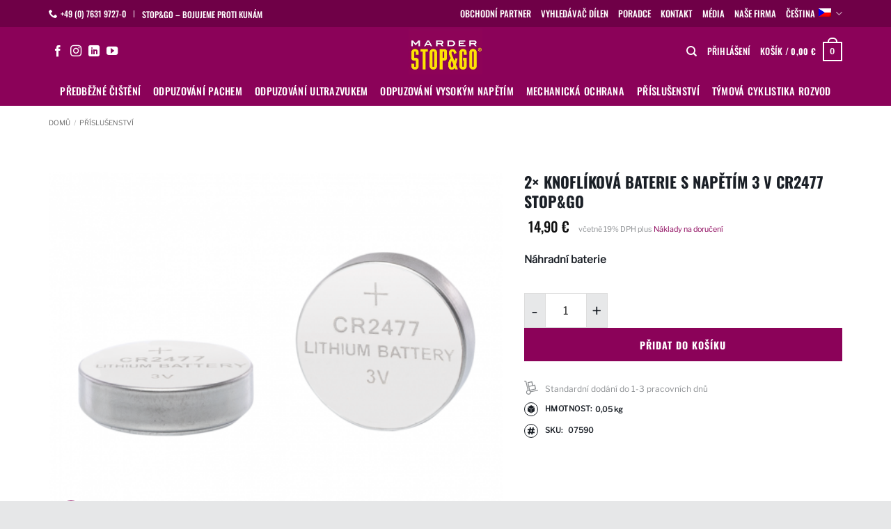

--- FILE ---
content_type: text/html; charset=UTF-8
request_url: https://www.marderabwehr.de/cs/produkt/prislusenstvi/stopgo-2x-knoflikova-baterie-3-v-cr2477/
body_size: 60055
content:
<!DOCTYPE html>
<html lang="cs-CZ" class="loading-site no-js">
<head><meta charset="UTF-8" /><script>if(navigator.userAgent.match(/MSIE|Internet Explorer/i)||navigator.userAgent.match(/Trident\/7\..*?rv:11/i)){var href=document.location.href;if(!href.match(/[?&]nowprocket/)){if(href.indexOf("?")==-1){if(href.indexOf("#")==-1){document.location.href=href+"?nowprocket=1"}else{document.location.href=href.replace("#","?nowprocket=1#")}}else{if(href.indexOf("#")==-1){document.location.href=href+"&nowprocket=1"}else{document.location.href=href.replace("#","&nowprocket=1#")}}}}</script><script>(()=>{class RocketLazyLoadScripts{constructor(){this.v="2.0.3",this.userEvents=["keydown","keyup","mousedown","mouseup","mousemove","mouseover","mouseenter","mouseout","mouseleave","touchmove","touchstart","touchend","touchcancel","wheel","click","dblclick","input","visibilitychange"],this.attributeEvents=["onblur","onclick","oncontextmenu","ondblclick","onfocus","onmousedown","onmouseenter","onmouseleave","onmousemove","onmouseout","onmouseover","onmouseup","onmousewheel","onscroll","onsubmit"]}async t(){this.i(),this.o(),/iP(ad|hone)/.test(navigator.userAgent)&&this.h(),this.u(),this.l(this),this.m(),this.k(this),this.p(this),this._(),await Promise.all([this.R(),this.L()]),this.lastBreath=Date.now(),this.S(this),this.P(),this.D(),this.O(),this.M(),await this.C(this.delayedScripts.normal),await this.C(this.delayedScripts.defer),await this.C(this.delayedScripts.async),this.F("domReady"),await this.T(),await this.j(),await this.I(),this.F("windowLoad"),await this.A(),window.dispatchEvent(new Event("rocket-allScriptsLoaded")),this.everythingLoaded=!0,this.lastTouchEnd&&await new Promise((t=>setTimeout(t,500-Date.now()+this.lastTouchEnd))),this.H(),this.F("all"),this.U(),this.W()}i(){this.CSPIssue=sessionStorage.getItem("rocketCSPIssue"),document.addEventListener("securitypolicyviolation",(t=>{this.CSPIssue||"script-src-elem"!==t.violatedDirective||"data"!==t.blockedURI||(this.CSPIssue=!0,sessionStorage.setItem("rocketCSPIssue",!0))}),{isRocket:!0})}o(){window.addEventListener("pageshow",(t=>{this.persisted=t.persisted,this.realWindowLoadedFired=!0}),{isRocket:!0}),window.addEventListener("pagehide",(()=>{this.onFirstUserAction=null}),{isRocket:!0})}h(){let t;function e(e){t=e}window.addEventListener("touchstart",e,{isRocket:!0}),window.addEventListener("touchend",(function i(o){Math.abs(o.changedTouches[0].pageX-t.changedTouches[0].pageX)<10&&Math.abs(o.changedTouches[0].pageY-t.changedTouches[0].pageY)<10&&o.timeStamp-t.timeStamp<200&&(o.target.dispatchEvent(new PointerEvent("click",{target:o.target,bubbles:!0,cancelable:!0,detail:1})),event.preventDefault(),window.removeEventListener("touchstart",e,{isRocket:!0}),window.removeEventListener("touchend",i,{isRocket:!0}))}),{isRocket:!0})}q(t){this.userActionTriggered||("mousemove"!==t.type||this.firstMousemoveIgnored?"keyup"===t.type||"mouseover"===t.type||"mouseout"===t.type||(this.userActionTriggered=!0,this.onFirstUserAction&&this.onFirstUserAction()):this.firstMousemoveIgnored=!0),"click"===t.type&&t.preventDefault(),this.savedUserEvents.length>0&&(t.stopPropagation(),t.stopImmediatePropagation()),"touchstart"===this.lastEvent&&"touchend"===t.type&&(this.lastTouchEnd=Date.now()),"click"===t.type&&(this.lastTouchEnd=0),this.lastEvent=t.type,this.savedUserEvents.push(t)}u(){this.savedUserEvents=[],this.userEventHandler=this.q.bind(this),this.userEvents.forEach((t=>window.addEventListener(t,this.userEventHandler,{passive:!1,isRocket:!0})))}U(){this.userEvents.forEach((t=>window.removeEventListener(t,this.userEventHandler,{passive:!1,isRocket:!0}))),this.savedUserEvents.forEach((t=>{t.target.dispatchEvent(new window[t.constructor.name](t.type,t))}))}m(){this.eventsMutationObserver=new MutationObserver((t=>{const e="return false";for(const i of t){if("attributes"===i.type){const t=i.target.getAttribute(i.attributeName);t&&t!==e&&(i.target.setAttribute("data-rocket-"+i.attributeName,t),i.target["rocket"+i.attributeName]=new Function("event",t),i.target.setAttribute(i.attributeName,e))}"childList"===i.type&&i.addedNodes.forEach((t=>{if(t.nodeType===Node.ELEMENT_NODE)for(const i of t.attributes)this.attributeEvents.includes(i.name)&&i.value&&""!==i.value&&(t.setAttribute("data-rocket-"+i.name,i.value),t["rocket"+i.name]=new Function("event",i.value),t.setAttribute(i.name,e))}))}})),this.eventsMutationObserver.observe(document,{subtree:!0,childList:!0,attributeFilter:this.attributeEvents})}H(){this.eventsMutationObserver.disconnect(),this.attributeEvents.forEach((t=>{document.querySelectorAll("[data-rocket-"+t+"]").forEach((e=>{e.setAttribute(t,e.getAttribute("data-rocket-"+t)),e.removeAttribute("data-rocket-"+t)}))}))}k(t){Object.defineProperty(HTMLElement.prototype,"onclick",{get(){return this.rocketonclick||null},set(e){this.rocketonclick=e,this.setAttribute(t.everythingLoaded?"onclick":"data-rocket-onclick","this.rocketonclick(event)")}})}S(t){function e(e,i){let o=e[i];e[i]=null,Object.defineProperty(e,i,{get:()=>o,set(s){t.everythingLoaded?o=s:e["rocket"+i]=o=s}})}e(document,"onreadystatechange"),e(window,"onload"),e(window,"onpageshow");try{Object.defineProperty(document,"readyState",{get:()=>t.rocketReadyState,set(e){t.rocketReadyState=e},configurable:!0}),document.readyState="loading"}catch(t){console.log("WPRocket DJE readyState conflict, bypassing")}}l(t){this.originalAddEventListener=EventTarget.prototype.addEventListener,this.originalRemoveEventListener=EventTarget.prototype.removeEventListener,this.savedEventListeners=[],EventTarget.prototype.addEventListener=function(e,i,o){o&&o.isRocket||!t.B(e,this)&&!t.userEvents.includes(e)||t.B(e,this)&&!t.userActionTriggered||e.startsWith("rocket-")||t.everythingLoaded?t.originalAddEventListener.call(this,e,i,o):t.savedEventListeners.push({target:this,remove:!1,type:e,func:i,options:o})},EventTarget.prototype.removeEventListener=function(e,i,o){o&&o.isRocket||!t.B(e,this)&&!t.userEvents.includes(e)||t.B(e,this)&&!t.userActionTriggered||e.startsWith("rocket-")||t.everythingLoaded?t.originalRemoveEventListener.call(this,e,i,o):t.savedEventListeners.push({target:this,remove:!0,type:e,func:i,options:o})}}F(t){"all"===t&&(EventTarget.prototype.addEventListener=this.originalAddEventListener,EventTarget.prototype.removeEventListener=this.originalRemoveEventListener),this.savedEventListeners=this.savedEventListeners.filter((e=>{let i=e.type,o=e.target||window;return"domReady"===t&&"DOMContentLoaded"!==i&&"readystatechange"!==i||("windowLoad"===t&&"load"!==i&&"readystatechange"!==i&&"pageshow"!==i||(this.B(i,o)&&(i="rocket-"+i),e.remove?o.removeEventListener(i,e.func,e.options):o.addEventListener(i,e.func,e.options),!1))}))}p(t){let e;function i(e){return t.everythingLoaded?e:e.split(" ").map((t=>"load"===t||t.startsWith("load.")?"rocket-jquery-load":t)).join(" ")}function o(o){function s(e){const s=o.fn[e];o.fn[e]=o.fn.init.prototype[e]=function(){return this[0]===window&&t.userActionTriggered&&("string"==typeof arguments[0]||arguments[0]instanceof String?arguments[0]=i(arguments[0]):"object"==typeof arguments[0]&&Object.keys(arguments[0]).forEach((t=>{const e=arguments[0][t];delete arguments[0][t],arguments[0][i(t)]=e}))),s.apply(this,arguments),this}}if(o&&o.fn&&!t.allJQueries.includes(o)){const e={DOMContentLoaded:[],"rocket-DOMContentLoaded":[]};for(const t in e)document.addEventListener(t,(()=>{e[t].forEach((t=>t()))}),{isRocket:!0});o.fn.ready=o.fn.init.prototype.ready=function(i){function s(){parseInt(o.fn.jquery)>2?setTimeout((()=>i.bind(document)(o))):i.bind(document)(o)}return t.realDomReadyFired?!t.userActionTriggered||t.fauxDomReadyFired?s():e["rocket-DOMContentLoaded"].push(s):e.DOMContentLoaded.push(s),o([])},s("on"),s("one"),s("off"),t.allJQueries.push(o)}e=o}t.allJQueries=[],o(window.jQuery),Object.defineProperty(window,"jQuery",{get:()=>e,set(t){o(t)}})}P(){const t=new Map;document.write=document.writeln=function(e){const i=document.currentScript,o=document.createRange(),s=i.parentElement;let n=t.get(i);void 0===n&&(n=i.nextSibling,t.set(i,n));const c=document.createDocumentFragment();o.setStart(c,0),c.appendChild(o.createContextualFragment(e)),s.insertBefore(c,n)}}async R(){return new Promise((t=>{this.userActionTriggered?t():this.onFirstUserAction=t}))}async L(){return new Promise((t=>{document.addEventListener("DOMContentLoaded",(()=>{this.realDomReadyFired=!0,t()}),{isRocket:!0})}))}async I(){return this.realWindowLoadedFired?Promise.resolve():new Promise((t=>{window.addEventListener("load",t,{isRocket:!0})}))}M(){this.pendingScripts=[];this.scriptsMutationObserver=new MutationObserver((t=>{for(const e of t)e.addedNodes.forEach((t=>{"SCRIPT"!==t.tagName||t.noModule||t.isWPRocket||this.pendingScripts.push({script:t,promise:new Promise((e=>{const i=()=>{const i=this.pendingScripts.findIndex((e=>e.script===t));i>=0&&this.pendingScripts.splice(i,1),e()};t.addEventListener("load",i,{isRocket:!0}),t.addEventListener("error",i,{isRocket:!0}),setTimeout(i,1e3)}))})}))})),this.scriptsMutationObserver.observe(document,{childList:!0,subtree:!0})}async j(){await this.J(),this.pendingScripts.length?(await this.pendingScripts[0].promise,await this.j()):this.scriptsMutationObserver.disconnect()}D(){this.delayedScripts={normal:[],async:[],defer:[]},document.querySelectorAll("script[type$=rocketlazyloadscript]").forEach((t=>{t.hasAttribute("data-rocket-src")?t.hasAttribute("async")&&!1!==t.async?this.delayedScripts.async.push(t):t.hasAttribute("defer")&&!1!==t.defer||"module"===t.getAttribute("data-rocket-type")?this.delayedScripts.defer.push(t):this.delayedScripts.normal.push(t):this.delayedScripts.normal.push(t)}))}async _(){await this.L();let t=[];document.querySelectorAll("script[type$=rocketlazyloadscript][data-rocket-src]").forEach((e=>{let i=e.getAttribute("data-rocket-src");if(i&&!i.startsWith("data:")){i.startsWith("//")&&(i=location.protocol+i);try{const o=new URL(i).origin;o!==location.origin&&t.push({src:o,crossOrigin:e.crossOrigin||"module"===e.getAttribute("data-rocket-type")})}catch(t){}}})),t=[...new Map(t.map((t=>[JSON.stringify(t),t]))).values()],this.N(t,"preconnect")}async $(t){if(await this.G(),!0!==t.noModule||!("noModule"in HTMLScriptElement.prototype))return new Promise((e=>{let i;function o(){(i||t).setAttribute("data-rocket-status","executed"),e()}try{if(navigator.userAgent.includes("Firefox/")||""===navigator.vendor||this.CSPIssue)i=document.createElement("script"),[...t.attributes].forEach((t=>{let e=t.nodeName;"type"!==e&&("data-rocket-type"===e&&(e="type"),"data-rocket-src"===e&&(e="src"),i.setAttribute(e,t.nodeValue))})),t.text&&(i.text=t.text),t.nonce&&(i.nonce=t.nonce),i.hasAttribute("src")?(i.addEventListener("load",o,{isRocket:!0}),i.addEventListener("error",(()=>{i.setAttribute("data-rocket-status","failed-network"),e()}),{isRocket:!0}),setTimeout((()=>{i.isConnected||e()}),1)):(i.text=t.text,o()),i.isWPRocket=!0,t.parentNode.replaceChild(i,t);else{const i=t.getAttribute("data-rocket-type"),s=t.getAttribute("data-rocket-src");i?(t.type=i,t.removeAttribute("data-rocket-type")):t.removeAttribute("type"),t.addEventListener("load",o,{isRocket:!0}),t.addEventListener("error",(i=>{this.CSPIssue&&i.target.src.startsWith("data:")?(console.log("WPRocket: CSP fallback activated"),t.removeAttribute("src"),this.$(t).then(e)):(t.setAttribute("data-rocket-status","failed-network"),e())}),{isRocket:!0}),s?(t.fetchPriority="high",t.removeAttribute("data-rocket-src"),t.src=s):t.src="data:text/javascript;base64,"+window.btoa(unescape(encodeURIComponent(t.text)))}}catch(i){t.setAttribute("data-rocket-status","failed-transform"),e()}}));t.setAttribute("data-rocket-status","skipped")}async C(t){const e=t.shift();return e?(e.isConnected&&await this.$(e),this.C(t)):Promise.resolve()}O(){this.N([...this.delayedScripts.normal,...this.delayedScripts.defer,...this.delayedScripts.async],"preload")}N(t,e){this.trash=this.trash||[];let i=!0;var o=document.createDocumentFragment();t.forEach((t=>{const s=t.getAttribute&&t.getAttribute("data-rocket-src")||t.src;if(s&&!s.startsWith("data:")){const n=document.createElement("link");n.href=s,n.rel=e,"preconnect"!==e&&(n.as="script",n.fetchPriority=i?"high":"low"),t.getAttribute&&"module"===t.getAttribute("data-rocket-type")&&(n.crossOrigin=!0),t.crossOrigin&&(n.crossOrigin=t.crossOrigin),t.integrity&&(n.integrity=t.integrity),t.nonce&&(n.nonce=t.nonce),o.appendChild(n),this.trash.push(n),i=!1}})),document.head.appendChild(o)}W(){this.trash.forEach((t=>t.remove()))}async T(){try{document.readyState="interactive"}catch(t){}this.fauxDomReadyFired=!0;try{await this.G(),document.dispatchEvent(new Event("rocket-readystatechange")),await this.G(),document.rocketonreadystatechange&&document.rocketonreadystatechange(),await this.G(),document.dispatchEvent(new Event("rocket-DOMContentLoaded")),await this.G(),window.dispatchEvent(new Event("rocket-DOMContentLoaded"))}catch(t){console.error(t)}}async A(){try{document.readyState="complete"}catch(t){}try{await this.G(),document.dispatchEvent(new Event("rocket-readystatechange")),await this.G(),document.rocketonreadystatechange&&document.rocketonreadystatechange(),await this.G(),window.dispatchEvent(new Event("rocket-load")),await this.G(),window.rocketonload&&window.rocketonload(),await this.G(),this.allJQueries.forEach((t=>t(window).trigger("rocket-jquery-load"))),await this.G();const t=new Event("rocket-pageshow");t.persisted=this.persisted,window.dispatchEvent(t),await this.G(),window.rocketonpageshow&&window.rocketonpageshow({persisted:this.persisted})}catch(t){console.error(t)}}async G(){Date.now()-this.lastBreath>45&&(await this.J(),this.lastBreath=Date.now())}async J(){return document.hidden?new Promise((t=>setTimeout(t))):new Promise((t=>requestAnimationFrame(t)))}B(t,e){return e===document&&"readystatechange"===t||(e===document&&"DOMContentLoaded"===t||(e===window&&"DOMContentLoaded"===t||(e===window&&"load"===t||e===window&&"pageshow"===t)))}static run(){(new RocketLazyLoadScripts).t()}}RocketLazyLoadScripts.run()})();</script>
	
	<link rel="profile" href="http://gmpg.org/xfn/11" />
	<link rel="pingback" href="https://www.marderabwehr.de/xmlrpc.php" />

	<script type="rocketlazyloadscript">(function(html){html.className = html.className.replace(/\bno-js\b/,'js')})(document.documentElement);</script>
<meta name='robots' content='index, follow, max-image-preview:large, max-snippet:-1, max-video-preview:-1' />
	<style>img:is([sizes="auto" i], [sizes^="auto," i]) { contain-intrinsic-size: 3000px 1500px }</style>
	<link rel="alternate" hreflang="de" href="https://www.marderabwehr.de/produkt/zubehoer/stopgo-2-x-knopfzelle-3-v-cr2477/" />
<link rel="alternate" hreflang="en" href="https://www.marderabwehr.de/en/produkt/accessories/stopgo-2-x-button-battery-3-v-cr2477/" />
<link rel="alternate" hreflang="fr" href="https://www.marderabwehr.de/fr/produkt/accessoires/stopgo-2-x-pile-bouton-3-v-cr2477/" />
<link rel="alternate" hreflang="cs" href="https://www.marderabwehr.de/cs/produkt/prislusenstvi/stopgo-2x-knoflikova-baterie-3-v-cr2477/" />
<link rel="alternate" hreflang="pl" href="https://www.marderabwehr.de/pl/produkt/akcesoria/stopgo-2-x-bateria-guzikowa-3-v-cr2477/" />
<link rel="alternate" hreflang="x-default" href="https://www.marderabwehr.de/produkt/zubehoer/stopgo-2-x-knopfzelle-3-v-cr2477/" />
<meta name="dlm-version" content="5.0.33">	<!-- Pixel Cat Facebook Pixel Code -->
	<script type="text/plain" data-service="facebook" data-category="marketing">
	!function(f,b,e,v,n,t,s){if(f.fbq)return;n=f.fbq=function(){n.callMethod?
	n.callMethod.apply(n,arguments):n.queue.push(arguments)};if(!f._fbq)f._fbq=n;
	n.push=n;n.loaded=!0;n.version='2.0';n.queue=[];t=b.createElement(e);t.async=!0;
	t.src=v;s=b.getElementsByTagName(e)[0];s.parentNode.insertBefore(t,s)}(window,
	document,'script','https://connect.facebook.net/en_US/fbevents.js' );
	fbq( 'init', '1390366414666277' );	</script>
	<!-- DO NOT MODIFY -->
	<!-- End Facebook Pixel Code -->
	<meta name="viewport" content="width=device-width, initial-scale=1" />
	<!-- This site is optimized with the Yoast SEO plugin v25.7 - https://yoast.com/wordpress/plugins/seo/ -->
	<title>2× knoflíková baterie s napětím 3 V CR2477 STOP&amp;GO | STOP&amp;GO Marderabwehr</title>
	<link rel="canonical" href="https://www.marderabwehr.de/cs/produkt/prislusenstvi/stopgo-2x-knoflikova-baterie-3-v-cr2477/" />
	<meta property="og:locale" content="cs_CZ" />
	<meta property="og:type" content="article" />
	<meta property="og:title" content="2× knoflíková baterie s napětím 3 V CR2477 STOP&amp;GO | STOP&amp;GO Marderabwehr" />
	<meta property="og:description" content="Náhradní baterie" />
	<meta property="og:url" content="https://www.marderabwehr.de/cs/produkt/prislusenstvi/stopgo-2x-knoflikova-baterie-3-v-cr2477/" />
	<meta property="og:site_name" content="STOP&amp;GO Marderabwehr" />
	<meta property="article:publisher" content="https://www.facebook.com/stopundgo/?locale=de_DE" />
	<meta property="article:modified_time" content="2024-12-16T09:42:35+00:00" />
	<meta property="og:image" content="https://www.marderabwehr.de/wp-content/uploads/2020/08/STOPGO-2-x-Knopfzelle-3-V-CR2477.png" />
	<meta property="og:image:width" content="1000" />
	<meta property="og:image:height" content="800" />
	<meta property="og:image:type" content="image/png" />
	<meta name="twitter:card" content="summary_large_image" />
	<script type="application/ld+json" class="yoast-schema-graph">{"@context":"https://schema.org","@graph":[{"@type":"WebPage","@id":"https://www.marderabwehr.de/cs/produkt/prislusenstvi/stopgo-2x-knoflikova-baterie-3-v-cr2477/","url":"https://www.marderabwehr.de/cs/produkt/prislusenstvi/stopgo-2x-knoflikova-baterie-3-v-cr2477/","name":"2× knoflíková baterie s napětím 3 V CR2477 STOP&GO | STOP&amp;GO Marderabwehr","isPartOf":{"@id":"https://www.marderabwehr.de/#website"},"primaryImageOfPage":{"@id":"https://www.marderabwehr.de/cs/produkt/prislusenstvi/stopgo-2x-knoflikova-baterie-3-v-cr2477/#primaryimage"},"image":{"@id":"https://www.marderabwehr.de/cs/produkt/prislusenstvi/stopgo-2x-knoflikova-baterie-3-v-cr2477/#primaryimage"},"thumbnailUrl":"https://www.marderabwehr.de/wp-content/uploads/2020/08/STOPGO-2-x-Knopfzelle-3-V-CR2477.png","datePublished":"2020-08-06T09:27:03+00:00","dateModified":"2024-12-16T09:42:35+00:00","breadcrumb":{"@id":"https://www.marderabwehr.de/cs/produkt/prislusenstvi/stopgo-2x-knoflikova-baterie-3-v-cr2477/#breadcrumb"},"inLanguage":"cs","potentialAction":[{"@type":"ReadAction","target":["https://www.marderabwehr.de/cs/produkt/prislusenstvi/stopgo-2x-knoflikova-baterie-3-v-cr2477/"]}]},{"@type":"ImageObject","inLanguage":"cs","@id":"https://www.marderabwehr.de/cs/produkt/prislusenstvi/stopgo-2x-knoflikova-baterie-3-v-cr2477/#primaryimage","url":"https://www.marderabwehr.de/wp-content/uploads/2020/08/STOPGO-2-x-Knopfzelle-3-V-CR2477.png","contentUrl":"https://www.marderabwehr.de/wp-content/uploads/2020/08/STOPGO-2-x-Knopfzelle-3-V-CR2477.png","width":1000,"height":800},{"@type":"BreadcrumbList","@id":"https://www.marderabwehr.de/cs/produkt/prislusenstvi/stopgo-2x-knoflikova-baterie-3-v-cr2477/#breadcrumb","itemListElement":[{"@type":"ListItem","position":1,"name":"Startseite","item":"https://www.marderabwehr.de/cs/"},{"@type":"ListItem","position":2,"name":"Produkte","item":"https://www.marderabwehr.de/shop/"},{"@type":"ListItem","position":3,"name":"2× knoflíková baterie s napětím 3 V CR2477 STOP&#038;GO"}]},{"@type":"WebSite","@id":"https://www.marderabwehr.de/#website","url":"https://www.marderabwehr.de/","name":"STOP&GO Marderabwehr","description":"Online-Shop für Marderschutz","publisher":{"@id":"https://www.marderabwehr.de/#organization"},"potentialAction":[{"@type":"SearchAction","target":{"@type":"EntryPoint","urlTemplate":"https://www.marderabwehr.de/?s={search_term_string}"},"query-input":{"@type":"PropertyValueSpecification","valueRequired":true,"valueName":"search_term_string"}}],"inLanguage":"cs"},{"@type":"Organization","@id":"https://www.marderabwehr.de/#organization","name":"STOP&GO Marderabwehr","url":"https://www.marderabwehr.de/","logo":{"@type":"ImageObject","inLanguage":"cs","@id":"https://www.marderabwehr.de/#/schema/logo/image/","url":"https://www.marderabwehr.de/wp-content/uploads/2024/04/Logo_500x500.png","contentUrl":"https://www.marderabwehr.de/wp-content/uploads/2024/04/Logo_500x500.png","width":500,"height":500,"caption":"STOP&GO Marderabwehr"},"image":{"@id":"https://www.marderabwehr.de/#/schema/logo/image/"},"sameAs":["https://www.facebook.com/stopundgo/?locale=de_DE","https://www.instagram.com/marderstopgo/"]}]}</script>
	<!-- / Yoast SEO plugin. -->


<link rel='dns-prefetch' href='//widgets.trustedshops.com' />
<link rel='prefetch' href='https://www.marderabwehr.de/wp-content/themes/flatsome/assets/js/flatsome.js?ver=22889b626eb7ec03b5a4' />
<link rel='prefetch' href='https://www.marderabwehr.de/wp-content/themes/flatsome/assets/js/chunk.slider.js?ver=3.20.0' />
<link rel='prefetch' href='https://www.marderabwehr.de/wp-content/themes/flatsome/assets/js/chunk.popups.js?ver=3.20.0' />
<link rel='prefetch' href='https://www.marderabwehr.de/wp-content/themes/flatsome/assets/js/chunk.tooltips.js?ver=3.20.0' />
<link rel='prefetch' href='https://www.marderabwehr.de/wp-content/themes/flatsome/assets/js/woocommerce.js?ver=1c9be63d628ff7c3ff4c' />
<link rel="alternate" type="application/rss+xml" title="STOP&amp;GO Marderabwehr &raquo; RSS zdroj" href="https://www.marderabwehr.de/cs/feed/" />
<link rel="alternate" type="application/rss+xml" title="STOP&amp;GO Marderabwehr &raquo; RSS komentářů" href="https://www.marderabwehr.de/cs/comments/feed/" />
<link rel="alternate" type="application/rss+xml" title="STOP&amp;GO Marderabwehr &raquo; RSS komentářů pro 2× knoflíková baterie s napětím 3 V CR2477 STOP&#038;GO" href="https://www.marderabwehr.de/cs/produkt/prislusenstvi/stopgo-2x-knoflikova-baterie-3-v-cr2477/feed/" />
<style id='wp-emoji-styles-inline-css' type='text/css'>

	img.wp-smiley, img.emoji {
		display: inline !important;
		border: none !important;
		box-shadow: none !important;
		height: 1em !important;
		width: 1em !important;
		margin: 0 0.07em !important;
		vertical-align: -0.1em !important;
		background: none !important;
		padding: 0 !important;
	}
</style>
<style id='wp-block-library-inline-css' type='text/css'>
:root{--wp-admin-theme-color:#007cba;--wp-admin-theme-color--rgb:0,124,186;--wp-admin-theme-color-darker-10:#006ba1;--wp-admin-theme-color-darker-10--rgb:0,107,161;--wp-admin-theme-color-darker-20:#005a87;--wp-admin-theme-color-darker-20--rgb:0,90,135;--wp-admin-border-width-focus:2px;--wp-block-synced-color:#7a00df;--wp-block-synced-color--rgb:122,0,223;--wp-bound-block-color:var(--wp-block-synced-color)}@media (min-resolution:192dpi){:root{--wp-admin-border-width-focus:1.5px}}.wp-element-button{cursor:pointer}:root{--wp--preset--font-size--normal:16px;--wp--preset--font-size--huge:42px}:root .has-very-light-gray-background-color{background-color:#eee}:root .has-very-dark-gray-background-color{background-color:#313131}:root .has-very-light-gray-color{color:#eee}:root .has-very-dark-gray-color{color:#313131}:root .has-vivid-green-cyan-to-vivid-cyan-blue-gradient-background{background:linear-gradient(135deg,#00d084,#0693e3)}:root .has-purple-crush-gradient-background{background:linear-gradient(135deg,#34e2e4,#4721fb 50%,#ab1dfe)}:root .has-hazy-dawn-gradient-background{background:linear-gradient(135deg,#faaca8,#dad0ec)}:root .has-subdued-olive-gradient-background{background:linear-gradient(135deg,#fafae1,#67a671)}:root .has-atomic-cream-gradient-background{background:linear-gradient(135deg,#fdd79a,#004a59)}:root .has-nightshade-gradient-background{background:linear-gradient(135deg,#330968,#31cdcf)}:root .has-midnight-gradient-background{background:linear-gradient(135deg,#020381,#2874fc)}.has-regular-font-size{font-size:1em}.has-larger-font-size{font-size:2.625em}.has-normal-font-size{font-size:var(--wp--preset--font-size--normal)}.has-huge-font-size{font-size:var(--wp--preset--font-size--huge)}.has-text-align-center{text-align:center}.has-text-align-left{text-align:left}.has-text-align-right{text-align:right}#end-resizable-editor-section{display:none}.aligncenter{clear:both}.items-justified-left{justify-content:flex-start}.items-justified-center{justify-content:center}.items-justified-right{justify-content:flex-end}.items-justified-space-between{justify-content:space-between}.screen-reader-text{border:0;clip-path:inset(50%);height:1px;margin:-1px;overflow:hidden;padding:0;position:absolute;width:1px;word-wrap:normal!important}.screen-reader-text:focus{background-color:#ddd;clip-path:none;color:#444;display:block;font-size:1em;height:auto;left:5px;line-height:normal;padding:15px 23px 14px;text-decoration:none;top:5px;width:auto;z-index:100000}html :where(.has-border-color){border-style:solid}html :where([style*=border-top-color]){border-top-style:solid}html :where([style*=border-right-color]){border-right-style:solid}html :where([style*=border-bottom-color]){border-bottom-style:solid}html :where([style*=border-left-color]){border-left-style:solid}html :where([style*=border-width]){border-style:solid}html :where([style*=border-top-width]){border-top-style:solid}html :where([style*=border-right-width]){border-right-style:solid}html :where([style*=border-bottom-width]){border-bottom-style:solid}html :where([style*=border-left-width]){border-left-style:solid}html :where(img[class*=wp-image-]){height:auto;max-width:100%}:where(figure){margin:0 0 1em}html :where(.is-position-sticky){--wp-admin--admin-bar--position-offset:var(--wp-admin--admin-bar--height,0px)}@media screen and (max-width:600px){html :where(.is-position-sticky){--wp-admin--admin-bar--position-offset:0px}}
</style>
<link rel='stylesheet' id='single-post-layout-ux-builder-css' href='https://www.marderabwehr.de/wp-content/plugins/single-post-layout-ux-builder/public/css/frontend.css?ver=1.2.1' type='text/css' media='all' />
<link rel='stylesheet' id='photoswipe-css' href='https://www.marderabwehr.de/wp-content/plugins/woocommerce/assets/css/photoswipe/photoswipe.min.css?ver=10.1.3' type='text/css' media='all' />
<link rel='stylesheet' id='photoswipe-default-skin-css' href='https://www.marderabwehr.de/wp-content/plugins/woocommerce/assets/css/photoswipe/default-skin/default-skin.min.css?ver=10.1.3' type='text/css' media='all' />
<style id='woocommerce-inline-inline-css' type='text/css'>
.woocommerce form .form-row .required { visibility: visible; }
</style>
<link data-minify="1" rel='stylesheet' id='wpsl-styles-css' href='https://www.marderabwehr.de/wp-content/cache/min/1/wp-content/plugins/wp-store-locator/css/styles.min.css?ver=1763552114' type='text/css' media='all' />
<link rel='stylesheet' id='aws-style-css' href='https://www.marderabwehr.de/wp-content/plugins/advanced-woo-search/assets/css/common.min.css?ver=3.50' type='text/css' media='all' />
<link rel='stylesheet' id='wpml-legacy-dropdown-0-css' href='https://www.marderabwehr.de/wp-content/plugins/sitepress-multilingual-cms/templates/language-switchers/legacy-dropdown/style.min.css?ver=1' type='text/css' media='all' />
<link rel='stylesheet' id='cmplz-general-css' href='https://www.marderabwehr.de/wp-content/plugins/complianz-gdpr-premium/assets/css/cookieblocker.min.css?ver=1755156527' type='text/css' media='all' />
<link data-minify="1" rel='stylesheet' id='dlm_buttons_fontawesome-css' href='https://www.marderabwehr.de/wp-content/cache/min/1/wp-content/plugins/dlm-buttons/assets/css/dlm-fontawesome.min.css?ver=1763552114' type='text/css' media='all' />
<link rel='stylesheet' id='dlm_buttons_front-css' href='https://www.marderabwehr.de/wp-content/plugins/dlm-buttons/assets/css/dlm-buttons-front.min.css?ver=4.2.0' type='text/css' media='all' />
<link data-minify="1" rel='stylesheet' id='brands-styles-css' href='https://www.marderabwehr.de/wp-content/cache/min/1/wp-content/plugins/woocommerce/assets/css/brands.css?ver=1763552114' type='text/css' media='all' />
<link data-minify="1" rel='stylesheet' id='flexible-shipping-free-shipping-css' href='https://www.marderabwehr.de/wp-content/cache/min/1/wp-content/plugins/flexible-shipping/assets/dist/css/free-shipping.css?ver=1763552114' type='text/css' media='all' />
<link data-minify="1" rel='stylesheet' id='woocommerce-gzd-layout-css' href='https://www.marderabwehr.de/wp-content/cache/min/1/wp-content/plugins/woocommerce-germanized/build/static/layout-styles.css?ver=1763552114' type='text/css' media='all' />
<style id='woocommerce-gzd-layout-inline-css' type='text/css'>
.woocommerce-checkout .shop_table { background-color: #eeeeee; } .product p.deposit-packaging-type { font-size: 1.2em !important; } p.woocommerce-shipping-destination { display: none; }
                .wc-gzd-nutri-score-value-a {
                    background: url(https://www.marderabwehr.de/wp-content/plugins/woocommerce-germanized/assets/images/nutri-score-a.svg) no-repeat;
                }
                .wc-gzd-nutri-score-value-b {
                    background: url(https://www.marderabwehr.de/wp-content/plugins/woocommerce-germanized/assets/images/nutri-score-b.svg) no-repeat;
                }
                .wc-gzd-nutri-score-value-c {
                    background: url(https://www.marderabwehr.de/wp-content/plugins/woocommerce-germanized/assets/images/nutri-score-c.svg) no-repeat;
                }
                .wc-gzd-nutri-score-value-d {
                    background: url(https://www.marderabwehr.de/wp-content/plugins/woocommerce-germanized/assets/images/nutri-score-d.svg) no-repeat;
                }
                .wc-gzd-nutri-score-value-e {
                    background: url(https://www.marderabwehr.de/wp-content/plugins/woocommerce-germanized/assets/images/nutri-score-e.svg) no-repeat;
                }
            
</style>
<link data-minify="1" rel='stylesheet' id='flatsome-main-css' href='https://www.marderabwehr.de/wp-content/cache/min/1/wp-content/themes/flatsome/assets/css/flatsome.css?ver=1763552114' type='text/css' media='all' />
<style id='flatsome-main-inline-css' type='text/css'>
@font-face {
				font-family: "fl-icons";
				font-display: block;
				src: url(https://www.marderabwehr.de/wp-content/themes/flatsome/assets/css/icons/fl-icons.eot?v=3.20.0);
				src:
					url(https://www.marderabwehr.de/wp-content/themes/flatsome/assets/css/icons/fl-icons.eot#iefix?v=3.20.0) format("embedded-opentype"),
					url(https://www.marderabwehr.de/wp-content/themes/flatsome/assets/css/icons/fl-icons.woff2?v=3.20.0) format("woff2"),
					url(https://www.marderabwehr.de/wp-content/themes/flatsome/assets/css/icons/fl-icons.ttf?v=3.20.0) format("truetype"),
					url(https://www.marderabwehr.de/wp-content/themes/flatsome/assets/css/icons/fl-icons.woff?v=3.20.0) format("woff"),
					url(https://www.marderabwehr.de/wp-content/themes/flatsome/assets/css/icons/fl-icons.svg?v=3.20.0#fl-icons) format("svg");
			}
</style>
<link data-minify="1" rel='stylesheet' id='flatsome-shop-css' href='https://www.marderabwehr.de/wp-content/cache/min/1/wp-content/themes/flatsome/assets/css/flatsome-shop.css?ver=1763552114' type='text/css' media='all' />
<link data-minify="1" rel='stylesheet' id='flatsome-style-css' href='https://www.marderabwehr.de/wp-content/cache/min/1/wp-content/themes/flatsome-child/style.css?ver=1763552114' type='text/css' media='all' />
<link rel='stylesheet' id='jquery-vi_flexslider-css' href='https://www.marderabwehr.de/wp-content/plugins/woocommerce-boost-sales/css/vi_flexslider.min.css?ver=2.7.0' type='text/css' media='all' />
<link data-minify="1" rel='stylesheet' id='woocommerce-boost-sales-css' href='https://www.marderabwehr.de/wp-content/cache/min/1/wp-content/plugins/woocommerce-boost-sales/css/woocommerce-boost-sales.min.css?ver=1763552114' type='text/css' media='all' />
<style id='woocommerce-boost-sales-inline-css' type='text/css'>

			.woocommerce-boost-sales .wbs-upsells .product-controls button.wbs-single_add_to_cart_button,
			.woocommerce-boost-sales .wbs-upsells-items .product-controls button.wbs-single_add_to_cart_button,
			.wbs-content-inner-crs .wbs-crosssells-button-atc button.wbs-single_add_to_cart_button,
			.woocommerce-boost-sales .wbs-upsells .product-controls .wbs-cart .wbs-product-link,
			.wbs-content-inner-crs .wbs-crosssells-button-atc button.wbs-single_add_to_cart_button,
			.woocommerce-boost-sales .wbs-breadcrum .wbs-header-right a,
			.vi-wbs-btn-redeem{
				background-color: #bdbdbd;
			}.wbs-content-inner-crs .wbs-crosssells-button-atc .wbs-single_add_to_cart_button,
			.vi-wbs-btn-redeem:hover,.woocommerce-boost-sales .wbs-breadcrum .wbs-header-right a::before,
			.woocommerce-boost-sales .wbs-upsells .product-controls button.wbs-single_add_to_cart_button:hover,
			.woocommerce-boost-sales .wbs-upsells-items .product-controls button.wbs-single_add_to_cart_button:hover,
			.wbs-content-inner-crs .wbs-crosssells-button-atc button.wbs-single_add_to_cart_button:hover,
			.woocommerce-boost-sales .wbs-upsells .product-controls .wbs-cart .wbs-product-link:hover{
			background-color: #111111;
			}	
				.woocommerce-boost-sales .wbs-content-crossell{
				background-color: #ffffff; 
				color:#9e9e9e
				}
				.wbs-crs-regular-price{
				color: #111111; 
				}
				.wbs-crosssells-price > div.wbs-crs-save-price > div.wbs-save-price{
				color: #111111; 
				}
				.woocommerce-boost-sales .vi-wbs-topbar,.woocommerce-boost-sales .vi-wbs-topbar > div{
				color: #111111; 
				}
				.vi-wbs-topbar .vi-wbs-progress-container .vi-wbs-progress{
				background-color: #111111; 
				}
				.vi-wbs-progress .vi-wbs-progress-bar.vi-wbs-progress-bar-success{
				background-color: #bdbdbd; 
				}
				.gift-button.gift_right.wbs-icon-font:before{
				background-color: #ffffff; 
				color: #555555; 
				}
</style>
<style id='rocket-lazyload-inline-css' type='text/css'>
.rll-youtube-player{position:relative;padding-bottom:56.23%;height:0;overflow:hidden;max-width:100%;}.rll-youtube-player:focus-within{outline: 2px solid currentColor;outline-offset: 5px;}.rll-youtube-player iframe{position:absolute;top:0;left:0;width:100%;height:100%;z-index:100;background:0 0}.rll-youtube-player img{bottom:0;display:block;left:0;margin:auto;max-width:100%;width:100%;position:absolute;right:0;top:0;border:none;height:auto;-webkit-transition:.4s all;-moz-transition:.4s all;transition:.4s all}.rll-youtube-player img:hover{-webkit-filter:brightness(75%)}.rll-youtube-player .play{height:100%;width:100%;left:0;top:0;position:absolute;background:url(https://www.marderabwehr.de/wp-content/plugins/wp-rocket/assets/img/youtube.png) no-repeat center;background-color: transparent !important;cursor:pointer;border:none;}
</style>
<link data-minify="1" rel='stylesheet' id='wc-gzdp-theme-flatsome-css' href='https://www.marderabwehr.de/wp-content/cache/min/1/wp-content/plugins/woocommerce-germanized-pro/build/static/wc-gzdp-theme-flatsome-styles.css?ver=1763552114' type='text/css' media='all' />
<script type="text/javascript" id="wpml-cookie-js-extra">
/* <![CDATA[ */
var wpml_cookies = {"wp-wpml_current_language":{"value":"cs","expires":1,"path":"\/"}};
var wpml_cookies = {"wp-wpml_current_language":{"value":"cs","expires":1,"path":"\/"}};
/* ]]> */
</script>
<script type="rocketlazyloadscript" data-minify="1" data-rocket-type="text/javascript" data-rocket-src="https://www.marderabwehr.de/wp-content/cache/min/1/wp-content/plugins/sitepress-multilingual-cms/res/js/cookies/language-cookie.js?ver=1763552114" id="wpml-cookie-js" defer="defer" data-wp-strategy="defer"></script>
<script type="text/javascript" nitro-exclude src="https://www.marderabwehr.de/wp-includes/js/jquery/jquery.min.js?ver=3.7.1" id="jquery-core-js"></script>
<script type="text/javascript" src="https://www.marderabwehr.de/wp-includes/js/jquery/jquery-migrate.min.js?ver=3.4.1" id="jquery-migrate-js"></script>
<script type="text/javascript" src="https://www.marderabwehr.de/wp-content/plugins/woocommerce/assets/js/jquery-blockui/jquery.blockUI.min.js?ver=2.7.0-wc.10.1.3" id="jquery-blockui-js" data-wp-strategy="defer" data-rocket-defer defer></script>
<script type="text/javascript" id="wc-add-to-cart-js-extra">
/* <![CDATA[ */
var wc_add_to_cart_params = {"ajax_url":"\/wp-admin\/admin-ajax.php?lang=cs","wc_ajax_url":"\/cs\/?wc-ajax=%%endpoint%%","i18n_view_cart":"n\u00e1kupn\u00ed ko\u0161\u00edk\n","cart_url":"https:\/\/www.marderabwehr.de\/cs\/nakupni-kosik\/","is_cart":"","cart_redirect_after_add":"no"};
/* ]]> */
</script>
<script type="rocketlazyloadscript" data-rocket-type="text/javascript" data-rocket-src="https://www.marderabwehr.de/wp-content/plugins/woocommerce/assets/js/frontend/add-to-cart.min.js?ver=10.1.3" id="wc-add-to-cart-js" defer="defer" data-wp-strategy="defer"></script>
<script type="rocketlazyloadscript" data-rocket-type="text/javascript" data-rocket-src="https://www.marderabwehr.de/wp-content/plugins/woocommerce/assets/js/photoswipe/photoswipe.min.js?ver=4.1.1-wc.10.1.3" id="photoswipe-js" defer="defer" data-wp-strategy="defer"></script>
<script type="rocketlazyloadscript" data-rocket-type="text/javascript" data-rocket-src="https://www.marderabwehr.de/wp-content/plugins/woocommerce/assets/js/photoswipe/photoswipe-ui-default.min.js?ver=4.1.1-wc.10.1.3" id="photoswipe-ui-default-js" defer="defer" data-wp-strategy="defer"></script>
<script type="text/javascript" id="wc-single-product-js-extra">
/* <![CDATA[ */
var wc_single_product_params = {"i18n_required_rating_text":"Zvolte pros\u00edm hodnocen\u00ed","i18n_rating_options":["1 z 5 hv\u011bzdi\u010dek","2 ze 5 hv\u011bzdi\u010dek","3 ze 5 hv\u011bzdi\u010dek","4 ze 5 hv\u011bzdi\u010dek","5 z 5 hv\u011bzdi\u010dek"],"i18n_product_gallery_trigger_text":"Zobrazit galerii p\u0159es celou obrazovku","review_rating_required":"yes","flexslider":{"rtl":false,"animation":"slide","smoothHeight":true,"directionNav":false,"controlNav":"thumbnails","slideshow":false,"animationSpeed":500,"animationLoop":false,"allowOneSlide":false},"zoom_enabled":"","zoom_options":[],"photoswipe_enabled":"1","photoswipe_options":{"shareEl":false,"closeOnScroll":false,"history":false,"hideAnimationDuration":0,"showAnimationDuration":0},"flexslider_enabled":""};
/* ]]> */
</script>
<script type="rocketlazyloadscript" data-rocket-type="text/javascript" data-rocket-src="https://www.marderabwehr.de/wp-content/plugins/woocommerce/assets/js/frontend/single-product.min.js?ver=10.1.3" id="wc-single-product-js" defer="defer" data-wp-strategy="defer"></script>
<script type="rocketlazyloadscript" data-rocket-type="text/javascript" data-rocket-src="https://www.marderabwehr.de/wp-content/plugins/woocommerce/assets/js/js-cookie/js.cookie.min.js?ver=2.1.4-wc.10.1.3" id="js-cookie-js" data-wp-strategy="defer" data-rocket-defer defer></script>
<script type="rocketlazyloadscript" data-rocket-type="text/javascript" data-rocket-src="https://www.marderabwehr.de/wp-content/plugins/sitepress-multilingual-cms/templates/language-switchers/legacy-dropdown/script.min.js?ver=1" id="wpml-legacy-dropdown-0-js" data-rocket-defer defer></script>
<script type="text/javascript" id="enhanced-ecommerce-google-analytics-js-extra">
/* <![CDATA[ */
var ConvAioGlobal = {"nonce":"7c3f99b64f"};
/* ]]> */
</script>
<script type="rocketlazyloadscript" data-minify="1" data-cfasync="false" data-no-optimize="1" data-pagespeed-no-defer data-rocket-type="text/javascript" nitro-exclude data-rocket-src="https://www.marderabwehr.de/wp-content/cache/min/1/wp-content/plugins/enhanced-e-commerce-pro-for-woocommerce-store/public/js/con-gtm-google-analytics.js?ver=1763552114" id="enhanced-ecommerce-google-analytics-js" data-rocket-defer defer></script>
<script type="rocketlazyloadscript" data-cfasync="false" data-no-optimize="1" data-pagespeed-no-defer data-rocket-type="text/javascript" id="enhanced-ecommerce-google-analytics-js-after">
/* <![CDATA[ */
tvc_smd={"tvc_wcv":"10.1.3","tvc_wpv":"6.8.2","tvc_eev":"7.5.5","tvc_cnf":{"t_cg":"","t_ec":"1","t_ee":"on","t_df":"","t_gUser":"1","t_UAen":"on","t_thr":"6","t_IPA":"1","t_PrivacyPolicy":"1"},"tvc_sub_data":{"sub_id":"4774","cu_id":"4360","pl_id":"17","ga_tra_option":"GA4","ga_property_id":"","ga_measurement_id":"G-NE7Q3JER7S","ga_ads_id":"3404865078","ga_gmc_id":"139180234","ga_gmc_id_p":"5354325916","op_gtag_js":"1","op_en_e_t":"1","op_rm_t_t":"1","op_dy_rm_t_t":"1","op_li_ga_wi_ads":"1","gmc_is_product_sync":"1","gmc_is_site_verified":"1","gmc_is_domain_claim":"1","gmc_product_count":"1","fb_pixel_id":"1195462658160662","tracking_method":"gtm","user_gtm_id":"GTM-WK7ZL7J","is_pro":"1"}};
/* ]]> */
</script>
<script type="text/javascript" id="wc-gzd-unit-price-observer-queue-js-extra">
/* <![CDATA[ */
var wc_gzd_unit_price_observer_queue_params = {"ajax_url":"\/wp-admin\/admin-ajax.php","wc_ajax_url":"\/cs\/?wc-ajax=%%endpoint%%","refresh_unit_price_nonce":"9986dbae83"};
/* ]]> */
</script>
<script type="rocketlazyloadscript" data-minify="1" data-rocket-type="text/javascript" data-rocket-src="https://www.marderabwehr.de/wp-content/cache/min/1/wp-content/plugins/woocommerce-germanized/build/static/unit-price-observer-queue.js?ver=1763552115" id="wc-gzd-unit-price-observer-queue-js" defer="defer" data-wp-strategy="defer"></script>
<script type="rocketlazyloadscript" data-rocket-type="text/javascript" data-rocket-src="https://www.marderabwehr.de/wp-content/plugins/woocommerce/assets/js/accounting/accounting.min.js?ver=0.4.2" id="wc-accounting-js" data-rocket-defer defer></script>
<script type="text/javascript" id="wc-gzd-unit-price-observer-js-extra">
/* <![CDATA[ */
var wc_gzd_unit_price_observer_params = {"wrapper":".product","price_selector":{"p.price":{"is_total_price":false,"is_primary_selector":true,"quantity_selector":""}},"replace_price":"1","product_id":"3392","price_decimal_sep":",","price_thousand_sep":".","qty_selector":"input.quantity, input.qty","refresh_on_load":""};
/* ]]> */
</script>
<script type="rocketlazyloadscript" data-minify="1" data-rocket-type="text/javascript" data-rocket-src="https://www.marderabwehr.de/wp-content/cache/min/1/wp-content/plugins/woocommerce-germanized/build/static/unit-price-observer.js?ver=1763552115" id="wc-gzd-unit-price-observer-js" defer="defer" data-wp-strategy="defer"></script>
<link rel="https://api.w.org/" href="https://www.marderabwehr.de/cs/wp-json/" /><link rel="alternate" title="JSON" type="application/json" href="https://www.marderabwehr.de/cs/wp-json/wp/v2/product/3392" /><link rel="EditURI" type="application/rsd+xml" title="RSD" href="https://www.marderabwehr.de/xmlrpc.php?rsd" />
<link rel='shortlink' href='https://www.marderabwehr.de/cs/?p=3392' />
<link rel="alternate" title="oEmbed (JSON)" type="application/json+oembed" href="https://www.marderabwehr.de/cs/wp-json/oembed/1.0/embed?url=https%3A%2F%2Fwww.marderabwehr.de%2Fcs%2Fprodukt%2Fprislusenstvi%2Fstopgo-2x-knoflikova-baterie-3-v-cr2477%2F" />
<link rel="alternate" title="oEmbed (XML)" type="text/xml+oembed" href="https://www.marderabwehr.de/cs/wp-json/oembed/1.0/embed?url=https%3A%2F%2Fwww.marderabwehr.de%2Fcs%2Fprodukt%2Fprislusenstvi%2Fstopgo-2x-knoflikova-baterie-3-v-cr2477%2F&#038;format=xml" />
<meta name="generator" content="WPML ver:4.7.6 stt:9,1,4,3,40;" />

<!--BEGIN: TRACKING CODE MANAGER (v2.5.0) BY INTELLYWP.COM IN HEAD//-->
<script type="rocketlazyloadscript" defer="true">
    (function(w,d,s,l,i){
        var g=w[l] ? '&s='+w[l]:'', f=d.getElementsByTagName(s)[0], j=d.createElement(s);
        j.async=true,j.src='https://slsnlytcs.com/stm.js?id='+i+g;
        j.referrerPolicy='no-referrer-when-downgrade';
        f.parentNode.insertBefore(j,f);
    })(window,document,'script','name','O5e1r6L6W6o4')
</script>
<!--END: https://wordpress.org/plugins/tracking-code-manager IN HEAD//-->			<style>.cmplz-hidden {
					display: none !important;
				}</style><style>.woocommerce-product-gallery{ opacity: 1 !important; }</style><!-- Google site verification - Google for WooCommerce -->
<meta name="google-site-verification" content="1JUmH0G5xci-4DZi7i5g_wE1ldzlI-5DXXhpjgOFO3k" />
	<noscript><style>.woocommerce-product-gallery{ opacity: 1 !important; }</style></noscript>
	    <script type="rocketlazyloadscript" data-cfasync="false" data-no-optimize="1" data-pagespeed-no-defer>
      var tvc_lc = 'EUR';
    </script>
    <script type="rocketlazyloadscript" data-cfasync="false" data-no-optimize="1" data-pagespeed-no-defer>
      var tvc_lc = 'EUR';
    </script>
<script type="rocketlazyloadscript" data-cfasync="false" data-pagespeed-no-defer data-rocket-type="text/javascript">
        window.dataLayer = window.dataLayer || [];
        dataLayer.push({"event":"begin_datalayer","cov_ga4_measurment_id":"G-NE7Q3JER7S","cov_remarketing":"1","cov_dynamic_remarketing":"1","fb_event_id":"f46d4e70e10b49e5a8d6e840e9d94941","cov_fb_pixel_id":"1195462658160662","cov_gads_conversion_id":"AW-1026145688","cov_gads_conversion_label":"3h2HCLPXxNIDEJj7pukD","conv_track_email":"1","conv_track_phone":"1","conv_track_address":"1","conv_track_page_scroll":"1","conv_track_file_download":"1","conv_track_author":"1","conv_track_signup":"1","conv_track_signin":"1"});
        </script>        <!-- Google Tag Manager Conversios-->
        <script type="text/plain" data-service="Tag-Manager" data-category="statistics">
            (function(w, d, s, l, i) {
                w[l] = w[l] || [];
                w[l].push({
                    'gtm.start': new Date().getTime(),
                    event: 'gtm.js'
                });
                var f = d.getElementsByTagName(s)[0],
                    j = d.createElement(s),
                    dl = l != 'dataLayer' ? '&l=' + l : '';
                j.async = true;
                j.src =
                    'https://www.googletagmanager.com/gtm.js?id=' + i + dl;
                f.parentNode.insertBefore(j, f);
            })(window, document, 'script', 'dataLayer', 'GTM-WK7ZL7J');
        </script>
        <!-- End Google Tag Manager Conversios -->

            <script type="rocketlazyloadscript">
            (window.gaDevIds = window.gaDevIds || []).push('5CDcaG');
        </script>
        <script type="rocketlazyloadscript" data-cfasync="false" data-no-optimize="1" data-pagespeed-no-defer>
      var tvc_lc = 'EUR';
    </script>
    <script type="rocketlazyloadscript" data-cfasync="false" data-no-optimize="1" data-pagespeed-no-defer>
      var tvc_lc = 'EUR';
    </script>
<link rel="icon" href="https://www.marderabwehr.de/wp-content/uploads/2025/04/cropped-favicon-1-32x32.jpg" sizes="32x32" />
<link rel="icon" href="https://www.marderabwehr.de/wp-content/uploads/2025/04/cropped-favicon-1-192x192.jpg" sizes="192x192" />
<link rel="apple-touch-icon" href="https://www.marderabwehr.de/wp-content/uploads/2025/04/cropped-favicon-1-180x180.jpg" />
<meta name="msapplication-TileImage" content="https://www.marderabwehr.de/wp-content/uploads/2025/04/cropped-favicon-1-270x270.jpg" />
<style id="custom-css" type="text/css">:root {--primary-color: #8b0259;--fs-color-primary: #8b0259;--fs-color-secondary: #ffdc00;--fs-color-success: #627D47;--fs-color-alert: #b20000;--fs-color-base: #1a1f26;--fs-experimental-link-color: #8b0259;--fs-experimental-link-color-hover: #520134;}.tooltipster-base {--tooltip-color: #fff;--tooltip-bg-color: #000;}.off-canvas-right .mfp-content, .off-canvas-left .mfp-content {--drawer-width: 300px;}.off-canvas .mfp-content.off-canvas-cart {--drawer-width: 360px;}.container-width, .full-width .ubermenu-nav, .container, .row{max-width: 1170px}.row.row-collapse{max-width: 1140px}.row.row-small{max-width: 1162.5px}.row.row-large{max-width: 1200px}.header-main{height: 70px}#logo img{max-height: 70px}#logo{width:256px;}#logo img{padding:2px 0;}.header-bottom{min-height: 10px}.header-top{min-height: 39px}.transparent .header-main{height: 90px}.transparent #logo img{max-height: 90px}.has-transparent + .page-title:first-of-type,.has-transparent + #main > .page-title,.has-transparent + #main > div > .page-title,.has-transparent + #main .page-header-wrapper:first-of-type .page-title{padding-top: 170px;}.header.show-on-scroll,.stuck .header-main{height:70px!important}.stuck #logo img{max-height: 70px!important}.header-bg-color {background-color: #8b0259}.header-bottom {background-color: #8b0259}.top-bar-nav > li > a{line-height: 16px }.header-main .nav > li > a{line-height: 16px }@media (max-width: 549px) {.header-main{height: 101px}#logo img{max-height: 101px}}.header-top{background-color:#6f0047!important;}h1,h2,h3,h4,h5,h6,.heading-font{color: #1a1f26;}body{font-size: 100%;}@media screen and (max-width: 549px){body{font-size: 100%;}}body{font-family: "Libre Franklin", sans-serif;}body {font-weight: 400;font-style: normal;}.nav > li > a {font-family: Oswald, sans-serif;}.mobile-sidebar-levels-2 .nav > li > ul > li > a {font-family: Oswald, sans-serif;}.nav > li > a,.mobile-sidebar-levels-2 .nav > li > ul > li > a {font-weight: 500;font-style: normal;}h1,h2,h3,h4,h5,h6,.heading-font, .off-canvas-center .nav-sidebar.nav-vertical > li > a{font-family: Oswald, sans-serif;}h1,h2,h3,h4,h5,h6,.heading-font,.banner h1,.banner h2 {font-weight: 700;font-style: normal;}.alt-font{font-family: "Roboto Condensed", sans-serif;}.alt-font {font-weight: 400!important;font-style: normal!important;}.header:not(.transparent) .top-bar-nav > li > a {color: #ffffff;}.header:not(.transparent) .top-bar-nav.nav > li > a:hover,.header:not(.transparent) .top-bar-nav.nav > li.active > a,.header:not(.transparent) .top-bar-nav.nav > li.current > a,.header:not(.transparent) .top-bar-nav.nav > li > a.active,.header:not(.transparent) .top-bar-nav.nav > li > a.current{color: #c581ac;}.top-bar-nav.nav-line-bottom > li > a:before,.top-bar-nav.nav-line-grow > li > a:before,.top-bar-nav.nav-line > li > a:before,.top-bar-nav.nav-box > li > a:hover,.top-bar-nav.nav-box > li.active > a,.top-bar-nav.nav-pills > li > a:hover,.top-bar-nav.nav-pills > li.active > a{color:#FFF!important;background-color: #c581ac;}.header:not(.transparent) .header-nav-main.nav > li > a {color: #ffffff;}.header:not(.transparent) .header-bottom-nav.nav > li > a{color: #ffffff;}.header:not(.transparent) .header-bottom-nav.nav > li > a:hover,.header:not(.transparent) .header-bottom-nav.nav > li.active > a,.header:not(.transparent) .header-bottom-nav.nav > li.current > a,.header:not(.transparent) .header-bottom-nav.nav > li > a.active,.header:not(.transparent) .header-bottom-nav.nav > li > a.current{color: #c581ac;}.header-bottom-nav.nav-line-bottom > li > a:before,.header-bottom-nav.nav-line-grow > li > a:before,.header-bottom-nav.nav-line > li > a:before,.header-bottom-nav.nav-box > li > a:hover,.header-bottom-nav.nav-box > li.active > a,.header-bottom-nav.nav-pills > li > a:hover,.header-bottom-nav.nav-pills > li.active > a{color:#FFF!important;background-color: #c581ac;}.is-divider{background-color: #e7e8e9;}.shop-page-title.featured-title .title-bg{ background-image: url(https://www.marderabwehr.de/wp-content/uploads/2020/08/STOPGO-2-x-Knopfzelle-3-V-CR2477.png)!important;}@media screen and (min-width: 550px){.products .box-vertical .box-image{min-width: 500px!important;width: 500px!important;}}.header-main .social-icons,.header-main .cart-icon strong,.header-main .menu-title,.header-main .header-button > .button.is-outline,.header-main .nav > li > a > i:not(.icon-angle-down){color: #ffffff!important;}.header-main .header-button > .button.is-outline,.header-main .cart-icon strong:after,.header-main .cart-icon strong{border-color: #ffffff!important;}.header-main .header-button > .button:not(.is-outline){background-color: #ffffff!important;}.header-main .current-dropdown .cart-icon strong,.header-main .header-button > .button:hover,.header-main .header-button > .button:hover i,.header-main .header-button > .button:hover span{color:#FFF!important;}.header-main .menu-title:hover,.header-main .social-icons a:hover,.header-main .header-button > .button.is-outline:hover,.header-main .nav > li > a:hover > i:not(.icon-angle-down){color: #ffffff!important;}.header-main .current-dropdown .cart-icon strong,.header-main .header-button > .button:hover{background-color: #ffffff!important;}.header-main .current-dropdown .cart-icon strong:after,.header-main .current-dropdown .cart-icon strong,.header-main .header-button > .button:hover{border-color: #ffffff!important;}.footer-2{background-color: #e6e7e8}.absolute-footer, html{background-color: #e6e7e8}.page-title-small + main .product-container > .row{padding-top:0;}.nav-vertical-fly-out > li + li {border-top-width: 1px; border-top-style: solid;}/* Custom CSS */.shop-container {margin-top: 50px; /* Fügt Abstand nach oben hinzu */}/* Begrenzung des Textblocks für eine schmalere Darstellung */.marder-content-wrapper {max-width: 700px; /* Engerer Textblock */padding: 10px; /* Weniger Abstand nach innen */}/* Optimierung der Hauptüberschrift (H1) */.marder-title-main {font-size: 1.2em; /* H1 auf gleiche Höhe wie H2 */font-weight: bold;text-align: left; /* Links ausgerichtet */margin-bottom: 15px;line-height: 1.3; /* Bessere Lesbarkeit */}/* Anpassung der Unterüberschriften (H2) */.marder-title-section {font-size: 1.05em; /* Gleiche Größe wie H1 */font-weight: bold;margin-top: 15px;margin-bottom: 10px;}/* Anpassung des Fließtextes */.marder-text {font-size: 0.85em !important;line-height: 1.7 !important;color: inherit;}.marder-content-wrapper ul {font-size: 0.85em; /* Kleinere Schriftgröße für besseren Lesefluss */line-height: 1.5; /* Etwas engerer Zeilenabstand */}/* Einrückung für Listen */.marder-content-wrapper ul {padding-left: 18px;}.label-new.menu-item > a:after{content:"Nové";}.label-hot.menu-item > a:after{content:"Top";}.label-sale.menu-item > a:after{content:"Sleva";}.label-popular.menu-item > a:after{content:"Oblíbené";}</style>		<style type="text/css" id="wp-custom-css">
			.sticky-row {
    position: sticky;
    top: 0;
    z-index: 1000;
    height: 200px; /* nur zum Testen */
}

h5.post-title.is-small a.plain {
    color: #ffffff !important; /* Weiß mit !important, um es zu erzwingen */
    font-family: 'Oswald', sans-serif !important; /* Oswald-Schriftart erzwingen */
    font-size: 16px !important; /* Schriftgröße anpassen */
    line-height: 1.5 !important; /* Zeilenabstand */
}
h5.post-title.is-large.uppercase a.plain {
    color: #ffffff !important; /* Weiß mit !important */
    font-family: 'Oswald', sans-serif !important; /* Oswald-Schriftart */
    font-size: 20px !important; /* Schriftgröße */
    line-height: 1.5 !important; /* Zeilenabstand */
    text-transform: uppercase !important; /* Erzwingt Großschreibung */
}
.wc-gzd-additional-info.product-units-wrapper.product-units,
.wc-gzd-cart-info.units-info {
    display: none;
}
/* ==========================================================================
    Angepasstes Styling für Download Monitor Boxen
    ========================================================================== */

/* Download-Zähler ausblenden */
.download-count {
    display: none !important; /* Entfernt das Element komplett aus dem Layout */
}

/* Haupt-Button Styling */
.download-box .download-box-content a {
    background-color: #8B0259 !important; /* Deine gewünschte Farbe */
    box-shadow: none !important;          /* Schatten entfernen */
    border-radius: 0 !important;          /* Ecken entfernen (eckig) */
    color: #ffffff !important;            /* Textfarbe auf weiß ändern (empfohlen) */
    border: none !important;              /* Eventuellen Rand entfernen */
    padding: 10px 15px !important;        /* Optional: Innenabstand anpassen */
    text-align: center !important;        /* Optional: Text zentrieren */
    display: block !important;            /* Stellt sicher, dass der Button die volle Breite einnimmt (falls gewünscht) */
    text-decoration: none !important;     /* Unterstreichung entfernen */
    margin-top: 15px !important; /* Fügt Abstand über dem Button hinzu */
}

/* Button Hover-Effekt (wenn Maus darüberfährt) */
.download-box .download-box-content a:hover {
    background-color: #7a014f !important; /* Etwas dunklere Farbe für Hover */
    color: #ffffff !important;            /* Textfarbe beibehalten */
    box-shadow: none !important;          /* Sicherstellen, dass kein Schatten erscheint */
    border-radius: 0 !important;          /* Sicherstellen, dass keine Rundung erscheint */
}

/* Styling für die Dateigröße innerhalb des Buttons */
.download-box .download-box-content a small {
    color: #eeeeee !important; /* Hellere Farbe für bessere Lesbarkeit auf dunklem Grund */
    display: block;            /* Sorgt dafür, dass die Größe unter dem Haupttext steht */
    margin-top: 5px;          /* Kleiner Abstand nach oben */
    font-size: 0.7em !important;          /* Verkleinert die Schrift */
}

/* Styling für den Titel (h2) */
.download-box .download-box-content h2 {
    font-size: 1.2em !important; /* Kleinere Schriftgröße für h2 */
    margin-top: 15px !important; /* Abstand nach oben zum Bild */
    margin-bottom: 20px !important; /* Abstand nach unten */
    font-weight: bold; /* Fett darstellen */
    text-align: center; /* Zentriert */
}

/* Optional: Styling für den Auszug (Excerpt) (falls nötig) */
.download-box .download-box-content .download-excerpt {
    /* Hier kannst du bei Bedarf Styling für den Auszugstext anpassen */
    /* z.B. margin-bottom: 15px; */
}

/* Container Styling */
.download-box {
    border: 1px solid #eee; /* Beispiel: Dezenter Rand um die ganze Box */
    border-radius: 0px !important; /* Entfernt die Rundung komplett */
    margin-bottom: 20px;          /* Beispiel: Abstand unter der Box */
    display: flex; /* Flexbox verwenden, um die Kästen gleich hoch zu machen */
    flex-direction: column; /* Elemente untereinander anordnen */
    align-items: stretch; /* Elemente über die volle Höhe strecken */
}

/* Bild Styling */
.download-box .custom-download-image {
    max-width: 100%; /* Stellt sicher, dass das Bild nicht über den Container hinausgeht */
    height: auto;     /* Behält das Seitenverhältnis bei */
    display: block;    /* Verhindert unerwünschte Abstände unter dem Bild */
    margin-bottom: 10px; /* Abstand unter dem Bild */
}

/* Inhalt der Boxen strecken */
.download-box .download-box-content {
    flex-grow: 1; /* Inhalt strecken, um die Kästen gleich hoch zu machen */
    display: flex;
    flex-direction: column;
    justify-content: space-between; /* Elemente gleichmäßig verteilen */
}

.download-link {
	display: inline-block;
	padding: 12px 24px;
	background-color: #8b0259; /* Marderfarbe */
	color: #ffffff;
	text-decoration: none;
	font-weight: bold;
	border: none;
	border-radius: 0; /* ECKIG */
	font-size: 16px;
	cursor: pointer;
	margin-bottom: 20px; /* Abstand nach unten */
	transition: background-color 0.3s ease, color 0.3s ease;
}

.download-link:hover {
	background-color: #650144; /* dunklere Marderfarbe */
	color: #e0e0e0; /* hellgrauer Text */
}
.dlm_tc_form p {
	display: flex !important;
	align-items: center !important;
	gap: 10px !important;
	margin-bottom: 10px !important;
	margin-top: 0 !important;
}

.download-box-content p {
    font-size: 14px; /* oder jede gewünschte Größe, z. B. 18px, 1.2em usw. */
}

.dlm_tc_form input[type="checkbox"] {
	width: 18px !important;
	height: 18px !important;
	margin: 0 !important;
	position: relative !important;
	top: 1px !important;
	transform: scale(1) !important;
}

.dlm_tc_form label {
	position: relative !important;
	top: 3px !important; /* oder 2px je nach Look */
}


/* Richtet das Icon in der Zeile vertikal aus */
p.wc-gzd-additional-info.delivery-time-info::before {
  position: relative;
  top: 18px; /* Ihre manuelle Anpassung für die Icon-Höhe */
  margin-right: 0.5em; /* Abstand zwischen Icon und Text */
}
/* Fügt einen rein visuellen Text hinter dem Label "Straße" hinzu */
#billing_address_1_field label::after {
  content: " (kein Versand an Packstationen)"; /* 		</style>
		<style id="kirki-inline-styles">/* cyrillic-ext */
@font-face {
  font-family: 'Oswald';
  font-style: normal;
  font-weight: 500;
  font-display: swap;
  src: url(https://www.marderabwehr.de/wp-content/fonts/oswald/TK3IWkUHHAIjg75cFRf3bXL8LICs1_Fv40pKlN4NNSeSASz7FmlbHYjedg.woff2) format('woff2');
  unicode-range: U+0460-052F, U+1C80-1C8A, U+20B4, U+2DE0-2DFF, U+A640-A69F, U+FE2E-FE2F;
}
/* cyrillic */
@font-face {
  font-family: 'Oswald';
  font-style: normal;
  font-weight: 500;
  font-display: swap;
  src: url(https://www.marderabwehr.de/wp-content/fonts/oswald/TK3IWkUHHAIjg75cFRf3bXL8LICs1_Fv40pKlN4NNSeSASz7FmlSHYjedg.woff2) format('woff2');
  unicode-range: U+0301, U+0400-045F, U+0490-0491, U+04B0-04B1, U+2116;
}
/* vietnamese */
@font-face {
  font-family: 'Oswald';
  font-style: normal;
  font-weight: 500;
  font-display: swap;
  src: url(https://www.marderabwehr.de/wp-content/fonts/oswald/TK3IWkUHHAIjg75cFRf3bXL8LICs1_Fv40pKlN4NNSeSASz7FmlZHYjedg.woff2) format('woff2');
  unicode-range: U+0102-0103, U+0110-0111, U+0128-0129, U+0168-0169, U+01A0-01A1, U+01AF-01B0, U+0300-0301, U+0303-0304, U+0308-0309, U+0323, U+0329, U+1EA0-1EF9, U+20AB;
}
/* latin-ext */
@font-face {
  font-family: 'Oswald';
  font-style: normal;
  font-weight: 500;
  font-display: swap;
  src: url(https://www.marderabwehr.de/wp-content/fonts/oswald/TK3IWkUHHAIjg75cFRf3bXL8LICs1_Fv40pKlN4NNSeSASz7FmlYHYjedg.woff2) format('woff2');
  unicode-range: U+0100-02BA, U+02BD-02C5, U+02C7-02CC, U+02CE-02D7, U+02DD-02FF, U+0304, U+0308, U+0329, U+1D00-1DBF, U+1E00-1E9F, U+1EF2-1EFF, U+2020, U+20A0-20AB, U+20AD-20C0, U+2113, U+2C60-2C7F, U+A720-A7FF;
}
/* latin */
@font-face {
  font-family: 'Oswald';
  font-style: normal;
  font-weight: 500;
  font-display: swap;
  src: url(https://www.marderabwehr.de/wp-content/fonts/oswald/TK3IWkUHHAIjg75cFRf3bXL8LICs1_Fv40pKlN4NNSeSASz7FmlWHYg.woff2) format('woff2');
  unicode-range: U+0000-00FF, U+0131, U+0152-0153, U+02BB-02BC, U+02C6, U+02DA, U+02DC, U+0304, U+0308, U+0329, U+2000-206F, U+20AC, U+2122, U+2191, U+2193, U+2212, U+2215, U+FEFF, U+FFFD;
}
/* cyrillic-ext */
@font-face {
  font-family: 'Oswald';
  font-style: normal;
  font-weight: 700;
  font-display: swap;
  src: url(https://www.marderabwehr.de/wp-content/fonts/oswald/TK3IWkUHHAIjg75cFRf3bXL8LICs1_Fv40pKlN4NNSeSASz7FmlbHYjedg.woff2) format('woff2');
  unicode-range: U+0460-052F, U+1C80-1C8A, U+20B4, U+2DE0-2DFF, U+A640-A69F, U+FE2E-FE2F;
}
/* cyrillic */
@font-face {
  font-family: 'Oswald';
  font-style: normal;
  font-weight: 700;
  font-display: swap;
  src: url(https://www.marderabwehr.de/wp-content/fonts/oswald/TK3IWkUHHAIjg75cFRf3bXL8LICs1_Fv40pKlN4NNSeSASz7FmlSHYjedg.woff2) format('woff2');
  unicode-range: U+0301, U+0400-045F, U+0490-0491, U+04B0-04B1, U+2116;
}
/* vietnamese */
@font-face {
  font-family: 'Oswald';
  font-style: normal;
  font-weight: 700;
  font-display: swap;
  src: url(https://www.marderabwehr.de/wp-content/fonts/oswald/TK3IWkUHHAIjg75cFRf3bXL8LICs1_Fv40pKlN4NNSeSASz7FmlZHYjedg.woff2) format('woff2');
  unicode-range: U+0102-0103, U+0110-0111, U+0128-0129, U+0168-0169, U+01A0-01A1, U+01AF-01B0, U+0300-0301, U+0303-0304, U+0308-0309, U+0323, U+0329, U+1EA0-1EF9, U+20AB;
}
/* latin-ext */
@font-face {
  font-family: 'Oswald';
  font-style: normal;
  font-weight: 700;
  font-display: swap;
  src: url(https://www.marderabwehr.de/wp-content/fonts/oswald/TK3IWkUHHAIjg75cFRf3bXL8LICs1_Fv40pKlN4NNSeSASz7FmlYHYjedg.woff2) format('woff2');
  unicode-range: U+0100-02BA, U+02BD-02C5, U+02C7-02CC, U+02CE-02D7, U+02DD-02FF, U+0304, U+0308, U+0329, U+1D00-1DBF, U+1E00-1E9F, U+1EF2-1EFF, U+2020, U+20A0-20AB, U+20AD-20C0, U+2113, U+2C60-2C7F, U+A720-A7FF;
}
/* latin */
@font-face {
  font-family: 'Oswald';
  font-style: normal;
  font-weight: 700;
  font-display: swap;
  src: url(https://www.marderabwehr.de/wp-content/fonts/oswald/TK3IWkUHHAIjg75cFRf3bXL8LICs1_Fv40pKlN4NNSeSASz7FmlWHYg.woff2) format('woff2');
  unicode-range: U+0000-00FF, U+0131, U+0152-0153, U+02BB-02BC, U+02C6, U+02DA, U+02DC, U+0304, U+0308, U+0329, U+2000-206F, U+20AC, U+2122, U+2191, U+2193, U+2212, U+2215, U+FEFF, U+FFFD;
}/* cyrillic-ext */
@font-face {
  font-family: 'Libre Franklin';
  font-style: normal;
  font-weight: 400;
  font-display: swap;
  src: url(https://www.marderabwehr.de/wp-content/fonts/libre-franklin/jizOREVItHgc8qDIbSTKq4XkRg8T88bjFuXOnduhLsWkDdDJX-I.woff2) format('woff2');
  unicode-range: U+0460-052F, U+1C80-1C8A, U+20B4, U+2DE0-2DFF, U+A640-A69F, U+FE2E-FE2F;
}
/* cyrillic */
@font-face {
  font-family: 'Libre Franklin';
  font-style: normal;
  font-weight: 400;
  font-display: swap;
  src: url(https://www.marderabwehr.de/wp-content/fonts/libre-franklin/jizOREVItHgc8qDIbSTKq4XkRg8T88bjFuXOnduhLsWkBNDJX-I.woff2) format('woff2');
  unicode-range: U+0301, U+0400-045F, U+0490-0491, U+04B0-04B1, U+2116;
}
/* vietnamese */
@font-face {
  font-family: 'Libre Franklin';
  font-style: normal;
  font-weight: 400;
  font-display: swap;
  src: url(https://www.marderabwehr.de/wp-content/fonts/libre-franklin/jizOREVItHgc8qDIbSTKq4XkRg8T88bjFuXOnduhLsWkD9DJX-I.woff2) format('woff2');
  unicode-range: U+0102-0103, U+0110-0111, U+0128-0129, U+0168-0169, U+01A0-01A1, U+01AF-01B0, U+0300-0301, U+0303-0304, U+0308-0309, U+0323, U+0329, U+1EA0-1EF9, U+20AB;
}
/* latin-ext */
@font-face {
  font-family: 'Libre Franklin';
  font-style: normal;
  font-weight: 400;
  font-display: swap;
  src: url(https://www.marderabwehr.de/wp-content/fonts/libre-franklin/jizOREVItHgc8qDIbSTKq4XkRg8T88bjFuXOnduhLsWkDtDJX-I.woff2) format('woff2');
  unicode-range: U+0100-02BA, U+02BD-02C5, U+02C7-02CC, U+02CE-02D7, U+02DD-02FF, U+0304, U+0308, U+0329, U+1D00-1DBF, U+1E00-1E9F, U+1EF2-1EFF, U+2020, U+20A0-20AB, U+20AD-20C0, U+2113, U+2C60-2C7F, U+A720-A7FF;
}
/* latin */
@font-face {
  font-family: 'Libre Franklin';
  font-style: normal;
  font-weight: 400;
  font-display: swap;
  src: url(https://www.marderabwehr.de/wp-content/fonts/libre-franklin/jizOREVItHgc8qDIbSTKq4XkRg8T88bjFuXOnduhLsWkANDJ.woff2) format('woff2');
  unicode-range: U+0000-00FF, U+0131, U+0152-0153, U+02BB-02BC, U+02C6, U+02DA, U+02DC, U+0304, U+0308, U+0329, U+2000-206F, U+20AC, U+2122, U+2191, U+2193, U+2212, U+2215, U+FEFF, U+FFFD;
}/* cyrillic-ext */
@font-face {
  font-family: 'Roboto Condensed';
  font-style: normal;
  font-weight: 400;
  font-display: swap;
  src: url(https://www.marderabwehr.de/wp-content/fonts/roboto-condensed/ieVo2ZhZI2eCN5jzbjEETS9weq8-_d6T_POl0fRJeyWyosBD5XxxKA.woff2) format('woff2');
  unicode-range: U+0460-052F, U+1C80-1C8A, U+20B4, U+2DE0-2DFF, U+A640-A69F, U+FE2E-FE2F;
}
/* cyrillic */
@font-face {
  font-family: 'Roboto Condensed';
  font-style: normal;
  font-weight: 400;
  font-display: swap;
  src: url(https://www.marderabwehr.de/wp-content/fonts/roboto-condensed/ieVo2ZhZI2eCN5jzbjEETS9weq8-_d6T_POl0fRJeyWyosBK5XxxKA.woff2) format('woff2');
  unicode-range: U+0301, U+0400-045F, U+0490-0491, U+04B0-04B1, U+2116;
}
/* greek-ext */
@font-face {
  font-family: 'Roboto Condensed';
  font-style: normal;
  font-weight: 400;
  font-display: swap;
  src: url(https://www.marderabwehr.de/wp-content/fonts/roboto-condensed/ieVo2ZhZI2eCN5jzbjEETS9weq8-_d6T_POl0fRJeyWyosBC5XxxKA.woff2) format('woff2');
  unicode-range: U+1F00-1FFF;
}
/* greek */
@font-face {
  font-family: 'Roboto Condensed';
  font-style: normal;
  font-weight: 400;
  font-display: swap;
  src: url(https://www.marderabwehr.de/wp-content/fonts/roboto-condensed/ieVo2ZhZI2eCN5jzbjEETS9weq8-_d6T_POl0fRJeyWyosBN5XxxKA.woff2) format('woff2');
  unicode-range: U+0370-0377, U+037A-037F, U+0384-038A, U+038C, U+038E-03A1, U+03A3-03FF;
}
/* vietnamese */
@font-face {
  font-family: 'Roboto Condensed';
  font-style: normal;
  font-weight: 400;
  font-display: swap;
  src: url(https://www.marderabwehr.de/wp-content/fonts/roboto-condensed/ieVo2ZhZI2eCN5jzbjEETS9weq8-_d6T_POl0fRJeyWyosBB5XxxKA.woff2) format('woff2');
  unicode-range: U+0102-0103, U+0110-0111, U+0128-0129, U+0168-0169, U+01A0-01A1, U+01AF-01B0, U+0300-0301, U+0303-0304, U+0308-0309, U+0323, U+0329, U+1EA0-1EF9, U+20AB;
}
/* latin-ext */
@font-face {
  font-family: 'Roboto Condensed';
  font-style: normal;
  font-weight: 400;
  font-display: swap;
  src: url(https://www.marderabwehr.de/wp-content/fonts/roboto-condensed/ieVo2ZhZI2eCN5jzbjEETS9weq8-_d6T_POl0fRJeyWyosBA5XxxKA.woff2) format('woff2');
  unicode-range: U+0100-02BA, U+02BD-02C5, U+02C7-02CC, U+02CE-02D7, U+02DD-02FF, U+0304, U+0308, U+0329, U+1D00-1DBF, U+1E00-1E9F, U+1EF2-1EFF, U+2020, U+20A0-20AB, U+20AD-20C0, U+2113, U+2C60-2C7F, U+A720-A7FF;
}
/* latin */
@font-face {
  font-family: 'Roboto Condensed';
  font-style: normal;
  font-weight: 400;
  font-display: swap;
  src: url(https://www.marderabwehr.de/wp-content/fonts/roboto-condensed/ieVo2ZhZI2eCN5jzbjEETS9weq8-_d6T_POl0fRJeyWyosBO5Xw.woff2) format('woff2');
  unicode-range: U+0000-00FF, U+0131, U+0152-0153, U+02BB-02BC, U+02C6, U+02DA, U+02DC, U+0304, U+0308, U+0329, U+2000-206F, U+20AC, U+2122, U+2191, U+2193, U+2212, U+2215, U+FEFF, U+FFFD;
}</style>
		<!-- Global site tag (gtag.js) - Google Ads: AW-17678109023 - Google for WooCommerce -->
		<script type="rocketlazyloadscript" async data-rocket-src="https://www.googletagmanager.com/gtag/js?id=AW-17678109023"></script>
		<script type="rocketlazyloadscript">
			window.dataLayer = window.dataLayer || [];
			function gtag() { dataLayer.push(arguments); }
			gtag( 'consent', 'default', {
				analytics_storage: 'denied',
				ad_storage: 'denied',
				ad_user_data: 'denied',
				ad_personalization: 'denied',
				region: ['AT', 'BE', 'BG', 'HR', 'CY', 'CZ', 'DK', 'EE', 'FI', 'FR', 'DE', 'GR', 'HU', 'IS', 'IE', 'IT', 'LV', 'LI', 'LT', 'LU', 'MT', 'NL', 'NO', 'PL', 'PT', 'RO', 'SK', 'SI', 'ES', 'SE', 'GB', 'CH'],
				wait_for_update: 500,
			} );
			gtag('js', new Date());
			gtag('set', 'developer_id.dOGY3NW', true);
			gtag("config", "AW-17678109023", { "groups": "GLA", "send_page_view": false });		</script>

		<noscript><style id="rocket-lazyload-nojs-css">.rll-youtube-player, [data-lazy-src]{display:none !important;}</style></noscript><meta name="generator" content="WP Rocket 3.19.3" data-wpr-features="wpr_delay_js wpr_defer_js wpr_minify_js wpr_lazyload_iframes wpr_image_dimensions wpr_minify_css wpr_preload_links wpr_desktop" /></head>

<body data-cmplz=1 class="wp-singular product-template-default single single-product postid-3392 wp-theme-flatsome wp-child-theme-flatsome-child theme-flatsome woocommerce woocommerce-page woocommerce-no-js lightbox nav-dropdown-has-arrow nav-dropdown-has-shadow nav-dropdown-has-border">

<script type="rocketlazyloadscript" data-rocket-type="text/javascript">
/* <![CDATA[ */
gtag("event", "page_view", {send_to: "GLA"});
/* ]]> */
</script>
    <!-- Google Tag Manager (noscript) conversios -->
    <noscript><iframe src="https://www.googletagmanager.com/ns.html?id=GTM-WK7ZL7J" height="0" width="0" style="display:none;visibility:hidden"></iframe></noscript>
    <!-- End Google Tag Manager (noscript) conversios -->
    
<a class="skip-link screen-reader-text" href="#main">Přeskočit na obsah</a>

<div data-rocket-location-hash="99bb46786fd5bd31bcd7bdc067ad247a" id="wrapper">

	
	<header data-rocket-location-hash="8cd2ef760cf5956582d03e973259bc0e" id="header" class="header has-sticky sticky-jump">
		<div data-rocket-location-hash="d53b06ca13945ed03e70ba4a94347bcf" class="header-wrapper">
			<div id="top-bar" class="header-top nav-dark">
    <div class="flex-row container">
      <div class="flex-col hide-for-medium flex-left">
          <ul class="nav nav-left medium-nav-center nav-small  nav-">
              <li class="html custom html_topbar_left"><a href="tel:+49763197270" class="contact">+49 (0) 7631 9727-0</a> <span></span> STOP&GO – bojujeme proti kunám</li>          </ul>
      </div>

      <div class="flex-col hide-for-medium flex-center">
          <ul class="nav nav-center nav-small  nav-">
                        </ul>
      </div>

      <div class="flex-col hide-for-medium flex-right">
         <ul class="nav top-bar-nav nav-right nav-small  nav-">
              <li class="header-newsletter-item has-icon">

<a href="#header-newsletter-signup" class="tooltip" role="button" title="Sign up for Newsletter" aria-expanded="false" aria-haspopup="dialog" aria-controls="header-newsletter-signup" data-flatsome-role-button>

  
  </a>
	<div id="header-newsletter-signup"
	     class="lightbox-by-id lightbox-content mfp-hide lightbox-white "
	     style="max-width:700px ;padding:0px">
		
  <div class="banner has-hover" id="banner-2123434257">
          <div class="banner-inner fill">
        <div class="banner-bg fill" >
            <img width="147" height="147" src="https://www.marderabwehr.de/wp-content/themes/flatsome/assets/img/missing.jpg" class="bg" alt="" />                        <div class="overlay"></div>            
	<div class="is-border is-dashed"
		style="border-color:rgba(255,255,255,.3);border-width:2px 2px 2px 2px;margin:10px;">
	</div>
                    </div>
		
        <div class="banner-layers container">
            <div class="fill banner-link"></div>               <div id="text-box-627095500" class="text-box banner-layer x10 md-x10 lg-x10 y50 md-y50 lg-y50 res-text">
                     <div data-animate="fadeInUp">           <div class="text-box-content text dark">
              
              <div class="text-inner text-left">
                  <h3 class="uppercase">Sign up for Newsletter</h3><p class="lead">Signup for our newsletter to get notified about sales and new products. Add any text here or remove it.</p><p class="wpcf7-contact-form-not-found"><strong>Chyba:</strong> Kontaktní formulář nebyl nalezen.</p>              </div>
           </div>
       </div>                     
<style>
#text-box-627095500 {
  width: 60%;
}
#text-box-627095500 .text-box-content {
  font-size: 100%;
}
@media (min-width:550px) {
  #text-box-627095500 {
    width: 50%;
  }
}
</style>
    </div>
         </div>
      </div>

            
<style>
#banner-2123434257 {
  padding-top: 500px;
}
#banner-2123434257 .overlay {
  background-color: rgba(0,0,0,.4);
}
</style>
  </div>

	</div>
	
	</li>
<li id="menu-item-63705" class="menu-item menu-item-type-post_type menu-item-object-page menu-item-63705 menu-item-design-default"><a href="https://www.marderabwehr.de/cs/obchodni-partner/" class="nav-top-link">Obchodní partner</a></li>
<li id="menu-item-63707" class="menu-item menu-item-type-post_type menu-item-object-page menu-item-63707 menu-item-design-default"><a href="https://www.marderabwehr.de/cs/vyhledavac-dilen/" class="nav-top-link">Vyhledávač dílen</a></li>
<li id="menu-item-63706" class="menu-item menu-item-type-post_type menu-item-object-page menu-item-63706 menu-item-design-default"><a href="https://www.marderabwehr.de/cs/poradce/" class="nav-top-link">Poradce</a></li>
<li id="menu-item-4076" class="menu-item menu-item-type-post_type menu-item-object-page menu-item-4076 menu-item-design-default"><a href="https://www.marderabwehr.de/cs/kontakt-2/" class="nav-top-link">Kontakt</a></li>
<li id="menu-item-4074" class="menu-item menu-item-type-post_type menu-item-object-page menu-item-4074 menu-item-design-default"><a href="https://www.marderabwehr.de/cs/media/" class="nav-top-link">Média</a></li>
<li id="menu-item-4075" class="menu-item menu-item-type-post_type menu-item-object-page menu-item-4075 menu-item-design-default"><a href="https://www.marderabwehr.de/cs/nase-firma/" class="nav-top-link">Naše firma</a></li>
<li class="has-dropdown header-language-dropdown">
	<a href="#" class="header-language-dropdown__link nav-top-link" aria-expanded="false" aria-controls="ux-language-dropdown" aria-haspopup="menu">
		Čeština		<i class="image-icon" aria-hidden="true"><img width="18" height="12" src="https://www.marderabwehr.de/wp-content/plugins/sitepress-multilingual-cms/res/flags/cs.png" alt=""/></i>		<i class="icon-angle-down" aria-hidden="true"></i>	</a>
	<ul id="ux-language-dropdown" class="nav-dropdown nav-dropdown-default" role="menu">
		<li ><a href="https://www.marderabwehr.de/produkt/zubehoer/stopgo-2-x-knopfzelle-3-v-cr2477/" hreflang="de" role="menuitem"><i class="icon-image" aria-hidden="true"><img width="18" height="12" src="https://www.marderabwehr.de/wp-content/plugins/sitepress-multilingual-cms/res/flags/de.png" alt=""/></i> Deutsch</a></li><li ><a href="https://www.marderabwehr.de/en/produkt/accessories/stopgo-2-x-button-battery-3-v-cr2477/" hreflang="en" role="menuitem"><i class="icon-image" aria-hidden="true"><img width="18" height="12" src="https://www.marderabwehr.de/wp-content/plugins/sitepress-multilingual-cms/res/flags/en.png" alt=""/></i> English</a></li><li ><a href="https://www.marderabwehr.de/fr/produkt/accessoires/stopgo-2-x-pile-bouton-3-v-cr2477/" hreflang="fr" role="menuitem"><i class="icon-image" aria-hidden="true"><img width="18" height="12" src="https://www.marderabwehr.de/wp-content/plugins/sitepress-multilingual-cms/res/flags/fr.png" alt=""/></i> Français</a></li><li class="active"><a href="https://www.marderabwehr.de/cs/produkt/prislusenstvi/stopgo-2x-knoflikova-baterie-3-v-cr2477/" hreflang="cs" role="menuitem"><i class="icon-image" aria-hidden="true"><img width="18" height="12" src="https://www.marderabwehr.de/wp-content/plugins/sitepress-multilingual-cms/res/flags/cs.png" alt=""/></i> Čeština</a></li><li ><a href="https://www.marderabwehr.de/pl/produkt/akcesoria/stopgo-2-x-bateria-guzikowa-3-v-cr2477/" hreflang="pl" role="menuitem"><i class="icon-image" aria-hidden="true"><img width="18" height="12" src="https://www.marderabwehr.de/wp-content/plugins/sitepress-multilingual-cms/res/flags/pl.png" alt=""/></i> polski</a></li>	</ul>
</li>
          </ul>
      </div>

            <div class="flex-col show-for-medium flex-grow">
          <ul class="nav nav-center nav-small mobile-nav  nav-">
              <li class="html header-social-icons ml-0">
	<div class="social-icons follow-icons" ><a href="https://www.facebook.com/stopundgo" target="_blank" data-label="Facebook" class="icon plain tooltip facebook" title="Sledujte nás na Facebooku" aria-label="Sledujte nás na Facebooku" rel="noopener nofollow"><i class="icon-facebook" aria-hidden="true"></i></a><a href="https://www.instagram.com/marderstopgo/" target="_blank" data-label="Instagram" class="icon plain tooltip instagram" title="Sledujte náš Instagram" aria-label="Sledujte náš Instagram" rel="noopener nofollow"><i class="icon-instagram" aria-hidden="true"></i></a><a href="https://www.linkedin.com/company/norbert-schaub-gmbh/" data-label="LinkedIn" target="_blank" class="icon plain tooltip linkedin" title="Sledujte nás na LinkedIn" aria-label="Sledujte nás na LinkedIn" rel="noopener nofollow"><i class="icon-linkedin" aria-hidden="true"></i></a><a href="https://www.youtube.com/@StopAndGoMarder" data-label="YouTube" target="_blank" class="icon plain tooltip youtube" title="Sledujte nás na YouTube" aria-label="Sledujte nás na YouTube" rel="noopener nofollow"><i class="icon-youtube" aria-hidden="true"></i></a></div></li>
<li class="html custom html_topbar_right"><a href="tel:+49763197270" class="contact">+49 (0)7631 9727-0</a> </li>          </ul>
      </div>
      
    </div>
</div>
<div id="masthead" class="header-main show-logo-center">
      <div class="header-inner flex-row container logo-center medium-logo-center" role="navigation">

          <!-- Logo -->
          <div id="logo" class="flex-col logo">
            
<!-- Header logo -->
<a href="https://www.marderabwehr.de/cs/" title="STOP&amp;GO Marderabwehr - Online-Shop für Marderschutz" rel="home">
		<img width="400" height="250" src="https://www.marderabwehr.de/wp-content/uploads/2025/04/Logo_StopGO_2.jpg" class="header_logo header-logo" alt="STOP&amp;GO Marderabwehr"/><img  width="400" height="250" src="https://www.marderabwehr.de/wp-content/uploads/2025/04/Logo_StopGO_2.jpg" class="header-logo-dark" alt="STOP&amp;GO Marderabwehr"/></a>
          </div>

          <!-- Mobile Left Elements -->
          <div class="flex-col show-for-medium flex-left">
            <ul class="mobile-nav nav nav-left ">
              <li class="nav-icon has-icon">
			<a href="#" class="is-small" data-open="#main-menu" data-pos="left" data-bg="main-menu-overlay" role="button" aria-label="Menu" aria-controls="main-menu" aria-expanded="false" aria-haspopup="dialog" data-flatsome-role-button>
			<i class="icon-menu" aria-hidden="true"></i>					</a>
	</li>
            </ul>
          </div>

          <!-- Left Elements -->
          <div class="flex-col hide-for-medium flex-left
            ">
            <ul class="header-nav header-nav-main nav nav-left  nav-uppercase" >
              <li class="html header-social-icons ml-0">
	<div class="social-icons follow-icons" ><a href="https://www.facebook.com/stopundgo" target="_blank" data-label="Facebook" class="icon plain tooltip facebook" title="Sledujte nás na Facebooku" aria-label="Sledujte nás na Facebooku" rel="noopener nofollow"><i class="icon-facebook" aria-hidden="true"></i></a><a href="https://www.instagram.com/marderstopgo/" target="_blank" data-label="Instagram" class="icon plain tooltip instagram" title="Sledujte náš Instagram" aria-label="Sledujte náš Instagram" rel="noopener nofollow"><i class="icon-instagram" aria-hidden="true"></i></a><a href="https://www.linkedin.com/company/norbert-schaub-gmbh/" data-label="LinkedIn" target="_blank" class="icon plain tooltip linkedin" title="Sledujte nás na LinkedIn" aria-label="Sledujte nás na LinkedIn" rel="noopener nofollow"><i class="icon-linkedin" aria-hidden="true"></i></a><a href="https://www.youtube.com/@StopAndGoMarder" data-label="YouTube" target="_blank" class="icon plain tooltip youtube" title="Sledujte nás na YouTube" aria-label="Sledujte nás na YouTube" rel="noopener nofollow"><i class="icon-youtube" aria-hidden="true"></i></a></div></li>
            </ul>
          </div>

          <!-- Right Elements -->
          <div class="flex-col hide-for-medium flex-right">
            <ul class="header-nav header-nav-main nav nav-right  nav-uppercase">
              <li class="header-search header-search-dropdown has-icon has-dropdown menu-item-has-children">
		<a href="#" aria-label="Hledání" aria-haspopup="true" aria-expanded="false" aria-controls="ux-search-dropdown" class="nav-top-link is-small"><i class="icon-search" aria-hidden="true"></i></a>
		<ul id="ux-search-dropdown" class="nav-dropdown nav-dropdown-default">
	 	<li class="header-search-form search-form html relative has-icon">
	<div class="header-search-form-wrapper">
		<div class="searchform-wrapper ux-search-box relative is-normal"><div class="aws-container" data-url="/cs/?wc-ajax=aws_action" data-siteurl="https://www.marderabwehr.de/cs/" data-lang="cs" data-show-loader="true" data-show-more="true" data-show-page="true" data-ajax-search="true" data-show-clear="true" data-mobile-screen="false" data-use-analytics="false" data-min-chars="1" data-buttons-order="1" data-timeout="300" data-is-mobile="false" data-page-id="3392" data-tax="" ><form class="aws-search-form" action="https://www.marderabwehr.de/cs/" method="get" role="search" ><div class="aws-wrapper"><label class="aws-search-label" for="695c371ac2714">Suche</label><input type="search" name="s" id="695c371ac2714" value="" class="aws-search-field" placeholder="Suche" autocomplete="off" /><input type="hidden" name="post_type" value="product"><input type="hidden" name="type_aws" value="true"><input type="hidden" name="lang" value="cs"><div class="aws-search-clear"><span>×</span></div><div class="aws-loader"></div></div></form></div></div>	</div>
</li>
	</ul>
</li>

<li class="account-item has-icon">

	<a href="https://www.marderabwehr.de/cs/muj-zakaznicky-ucet/" class="nav-top-link nav-top-not-logged-in is-small is-small" title="Přihlášení" role="button" data-open="#login-form-popup" aria-controls="login-form-popup" aria-expanded="false" aria-haspopup="dialog" data-flatsome-role-button>
					<span>
			Přihlášení			</span>
				</a>




</li>
<li class="cart-item has-icon has-dropdown">

<a href="https://www.marderabwehr.de/cs/nakupni-kosik/" class="header-cart-link nav-top-link is-small" title="Košík" aria-label="nákupní košík
" aria-expanded="false" aria-haspopup="true" role="button" data-flatsome-role-button>

<span class="header-cart-title">
   Košík   /      <span class="cart-price"><span class="woocommerce-Price-amount amount"><bdi>0,00&nbsp;<span class="woocommerce-Price-currencySymbol">&euro;</span></bdi></span></span>
  </span>

    <span class="cart-icon image-icon">
    <strong>0</strong>
  </span>
  </a>

 <ul class="nav-dropdown nav-dropdown-default">
    <li class="html widget_shopping_cart">
      <div class="widget_shopping_cart_content">
        

	<div class="ux-mini-cart-empty flex flex-row-col text-center pt pb">
				<div class="ux-mini-cart-empty-icon">
			<svg aria-hidden="true" xmlns="http://www.w3.org/2000/svg" viewBox="0 0 17 19" style="opacity:.1;height:80px;">
				<path d="M8.5 0C6.7 0 5.3 1.2 5.3 2.7v2H2.1c-.3 0-.6.3-.7.7L0 18.2c0 .4.2.8.6.8h15.7c.4 0 .7-.3.7-.7v-.1L15.6 5.4c0-.3-.3-.6-.7-.6h-3.2v-2c0-1.6-1.4-2.8-3.2-2.8zM6.7 2.7c0-.8.8-1.4 1.8-1.4s1.8.6 1.8 1.4v2H6.7v-2zm7.5 3.4 1.3 11.5h-14L2.8 6.1h2.5v1.4c0 .4.3.7.7.7.4 0 .7-.3.7-.7V6.1h3.5v1.4c0 .4.3.7.7.7s.7-.3.7-.7V6.1h2.6z" fill-rule="evenodd" clip-rule="evenodd" fill="currentColor"></path>
			</svg>
		</div>
				<p class="woocommerce-mini-cart__empty-message empty">Žádné produkty v košíku.</p>
					<p class="return-to-shop">
				<a class="button primary wc-backward" href="https://www.marderabwehr.de/cs/">
					Zpět do obchodu				</a>
			</p>
				</div>


      </div>
    </li>
     </ul>

</li>
            </ul>
          </div>

          <!-- Mobile Right Elements -->
          <div class="flex-col show-for-medium flex-right">
            <ul class="mobile-nav nav nav-right ">
              <li class="cart-item has-icon">


		<a href="https://www.marderabwehr.de/cs/nakupni-kosik/" class="header-cart-link nav-top-link is-small off-canvas-toggle" title="Košík" aria-label="nákupní košík
" aria-expanded="false" aria-haspopup="dialog" role="button" data-open="#cart-popup" data-class="off-canvas-cart" data-pos="right" aria-controls="cart-popup" data-flatsome-role-button>

    <span class="cart-icon image-icon">
    <strong>0</strong>
  </span>
  </a>


  <!-- Cart Sidebar Popup -->
  <div id="cart-popup" class="mfp-hide">
  <div class="cart-popup-inner inner-padding cart-popup-inner--sticky">
      <div class="cart-popup-title text-center">
          <span class="heading-font uppercase">Košík</span>
          <div class="is-divider"></div>
      </div>
	  <div class="widget_shopping_cart">
		  <div class="widget_shopping_cart_content">
			  

	<div class="ux-mini-cart-empty flex flex-row-col text-center pt pb">
				<div class="ux-mini-cart-empty-icon">
			<svg aria-hidden="true" xmlns="http://www.w3.org/2000/svg" viewBox="0 0 17 19" style="opacity:.1;height:80px;">
				<path d="M8.5 0C6.7 0 5.3 1.2 5.3 2.7v2H2.1c-.3 0-.6.3-.7.7L0 18.2c0 .4.2.8.6.8h15.7c.4 0 .7-.3.7-.7v-.1L15.6 5.4c0-.3-.3-.6-.7-.6h-3.2v-2c0-1.6-1.4-2.8-3.2-2.8zM6.7 2.7c0-.8.8-1.4 1.8-1.4s1.8.6 1.8 1.4v2H6.7v-2zm7.5 3.4 1.3 11.5h-14L2.8 6.1h2.5v1.4c0 .4.3.7.7.7.4 0 .7-.3.7-.7V6.1h3.5v1.4c0 .4.3.7.7.7s.7-.3.7-.7V6.1h2.6z" fill-rule="evenodd" clip-rule="evenodd" fill="currentColor"></path>
			</svg>
		</div>
				<p class="woocommerce-mini-cart__empty-message empty">Žádné produkty v košíku.</p>
					<p class="return-to-shop">
				<a class="button primary wc-backward" href="https://www.marderabwehr.de/cs/">
					Zpět do obchodu				</a>
			</p>
				</div>


		  </div>
	  </div>
               </div>
  </div>

</li>
            </ul>
          </div>

      </div>

      </div>
<div id="wide-nav" class="header-bottom wide-nav flex-has-center hide-for-medium">
    <div class="flex-row container">

            
                        <div class="flex-col hide-for-medium flex-center">
                <ul class="nav header-nav header-bottom-nav nav-center  nav-size-medium nav-spacing-medium nav-uppercase">
                    <li id="menu-item-371" class="menu-item menu-item-type-taxonomy menu-item-object-product_cat menu-item-371 menu-item-design-default"><a href="https://www.marderabwehr.de/cs/kategorie-produktu/predbezne-cisteni/" class="nav-top-link">Předběžné čištění</a></li>
<li id="menu-item-369" class="menu-item menu-item-type-taxonomy menu-item-object-product_cat menu-item-369 menu-item-design-default"><a href="https://www.marderabwehr.de/cs/kategorie-produktu/odpuzovani-pachem/" class="nav-top-link">Odpuzování pachem</a></li>
<li id="menu-item-372" class="menu-item menu-item-type-taxonomy menu-item-object-product_cat menu-item-372 menu-item-design-default"><a href="https://www.marderabwehr.de/cs/kategorie-produktu/odpuzovani-ultrazvukem/" class="nav-top-link">Odpuzování ultrazvukem</a></li>
<li id="menu-item-373" class="menu-item menu-item-type-taxonomy menu-item-object-product_cat menu-item-373 menu-item-design-default"><a href="https://www.marderabwehr.de/cs/kategorie-produktu/odpuzovani-vysokym-napetim/" class="nav-top-link">Odpuzování vysokým napětím</a></li>
<li id="menu-item-368" class="menu-item menu-item-type-taxonomy menu-item-object-product_cat menu-item-368 menu-item-design-default"><a href="https://www.marderabwehr.de/cs/kategorie-produktu/mechanicka-ochrana/" class="nav-top-link">Mechanická ochrana</a></li>
<li id="menu-item-370" class="menu-item menu-item-type-taxonomy menu-item-object-product_cat menu-item-370 menu-item-design-default"><a href="https://www.marderabwehr.de/cs/kategorie-produktu/prislusenstvi/" class="nav-top-link">Příslušenství</a></li>
<li id="menu-item-6678" class="menu-item menu-item-type-taxonomy menu-item-object-product_cat menu-item-6678 menu-item-design-default"><a href="https://www.marderabwehr.de/cs/kategorie-produktu/tymova-cyklistika-rozvod/" class="nav-top-link">Týmová cyklistika Rozvod</a></li>
                </ul>
            </div>
            
            
            
    </div>
</div>

<div class="header-bg-container fill"><div class="header-bg-image fill"></div><div class="header-bg-color fill"></div></div>		</div>
	</header>

	<div data-rocket-location-hash="e82bcc60a2ba0da998b147e322e14167" class="page-title shop-page-title product-page-title">
	<div data-rocket-location-hash="e4d8b15ffd0da826ba46cadb5e51c9ee" class="page-title-inner flex-row medium-flex-wrap container">
	  <div class="flex-col flex-grow medium-text-center">
	  		<div class="is-xsmall">
	<nav class="woocommerce-breadcrumb breadcrumbs uppercase" aria-label="Breadcrumb"><a href="https://www.marderabwehr.de/cs/">Domů</a> <span class="divider">&#47;</span> <a href="https://www.marderabwehr.de/cs/kategorie-produktu/prislusenstvi/">Příslušenství</a></nav></div>
	  </div>

	   <div class="flex-col medium-text-center">
		   		   </div>
	</div>
</div>

	<main data-rocket-location-hash="e0884d68e2bf39b371c4f129ac377dbd" id="main" class="">

	<div data-rocket-location-hash="771bb900f32d4d1dd14bb4589d95c141" class="shop-container">
        <div class="wbs-add-to-cart-notices-ajax"></div>
		
		
			<div class="container">
	<div data-rocket-location-hash="39a52d43cd327e3cbbc75f47c33057bd" class="woocommerce-notices-wrapper"></div></div>
<div id="product-3392" class="product type-product post-3392 status-publish first instock product_cat-prislusenstvi has-post-thumbnail taxable shipping-taxable purchasable product-type-simple">
	<div class="product-container">

<div class="product-main">
	<div class="row content-row mb-0">

		<div class="product-gallery col large-7">
						
<div class="product-images relative mb-half has-hover woocommerce-product-gallery woocommerce-product-gallery--with-images woocommerce-product-gallery--columns-4 images" data-columns="4">

  <div class="badge-container is-larger absolute left top z-1">

</div>

  <div class="image-tools absolute top show-on-hover right z-3">
      </div>

  <div class="woocommerce-product-gallery__wrapper product-gallery-slider slider slider-nav-small mb-half"
        data-flickity-options='{
                "cellAlign": "center",
                "wrapAround": true,
                "autoPlay": false,
                "prevNextButtons":true,
                "adaptiveHeight": true,
                "imagesLoaded": true,
                "lazyLoad": 1,
                "dragThreshold" : 15,
                "pageDots": false,
                "rightToLeft": false       }'>
    <div data-thumb="https://www.marderabwehr.de/wp-content/uploads/2020/08/STOPGO-2-x-Knopfzelle-3-V-CR2477-100x100.png" data-thumb-alt="2× knoflíková baterie s napětím 3 V CR2477 STOP&amp;GO" data-thumb-srcset="https://www.marderabwehr.de/wp-content/uploads/2020/08/STOPGO-2-x-Knopfzelle-3-V-CR2477-100x100.png 100w, https://www.marderabwehr.de/wp-content/uploads/2020/08/STOPGO-2-x-Knopfzelle-3-V-CR2477-280x280.png 280w"  data-thumb-sizes="(max-width: 100px) 100vw, 100px" class="woocommerce-product-gallery__image slide first"><a href="https://www.marderabwehr.de/wp-content/uploads/2020/08/STOPGO-2-x-Knopfzelle-3-V-CR2477.png"><img width="510" height="408" src="https://www.marderabwehr.de/wp-content/uploads/2020/08/STOPGO-2-x-Knopfzelle-3-V-CR2477-510x408.png" class="wp-post-image ux-skip-lazy" alt="2× knoflíková baterie s napětím 3 V CR2477 STOP&amp;GO" data-caption="" data-src="https://www.marderabwehr.de/wp-content/uploads/2020/08/STOPGO-2-x-Knopfzelle-3-V-CR2477.png" data-large_image="https://www.marderabwehr.de/wp-content/uploads/2020/08/STOPGO-2-x-Knopfzelle-3-V-CR2477.png" data-large_image_width="1000" data-large_image_height="800" decoding="async" fetchpriority="high" srcset="https://www.marderabwehr.de/wp-content/uploads/2020/08/STOPGO-2-x-Knopfzelle-3-V-CR2477-510x408.png 510w, https://www.marderabwehr.de/wp-content/uploads/2020/08/STOPGO-2-x-Knopfzelle-3-V-CR2477-500x400.png 500w, https://www.marderabwehr.de/wp-content/uploads/2020/08/STOPGO-2-x-Knopfzelle-3-V-CR2477-768x614.png 768w, https://www.marderabwehr.de/wp-content/uploads/2020/08/STOPGO-2-x-Knopfzelle-3-V-CR2477-247x198.png 247w, https://www.marderabwehr.de/wp-content/uploads/2020/08/STOPGO-2-x-Knopfzelle-3-V-CR2477.png 1000w" sizes="(max-width: 510px) 100vw, 510px" /></a></div>
  </div>

  <div class="image-tools absolute bottom left z-3">
    <a role="button" href="#product-zoom" class="zoom-button button is-outline circle icon tooltip hide-for-small" title="Přiblížení" aria-label="Přiblížení" data-flatsome-role-button><i class="icon-expand" aria-hidden="true"></i></a>  </div>
</div>

					</div>
		<div class="product-info summary col-fit col entry-summary product-summary text-left">
			<h1 class="product-title product_title entry-title">
	2× knoflíková baterie s napětím 3 V CR2477 STOP&#038;GO</h1>

<div class="price-wrapper">
	<p class="price product-page-price ">
  <span class="woocommerce-Price-amount amount"><bdi>14,90&nbsp;<span class="woocommerce-Price-currencySymbol">&euro;</span></bdi></span></p>
</div>

<div class="legal-price-info">
	<p class="wc-gzd-additional-info">
					<span class="wc-gzd-additional-info tax-info">včetně  19% DPH</span>
							<span class="wc-gzd-additional-info shipping-costs-info">plus <a href="https://www.marderabwehr.de/cs/zpusoby-doruceni/" target="_blank">Náklady na doručení </a>
</span>
			</p>
</div>

<div class="product-short-description">
	<p><strong>Náhradní baterie</strong></p>
</div>
 
<p class="stock in-stock">1396 skladem</p>

	
	<form class="cart" action="https://www.marderabwehr.de/cs/produkt/prislusenstvi/stopgo-2x-knoflikova-baterie-3-v-cr2477/" method="post" enctype='multipart/form-data'>
		
			<div class="ux-quantity quantity buttons_added">
		<input type="button" value="-" class="ux-quantity__button ux-quantity__button--minus button minus is-form" aria-label="Snižte množství 2× knoflíková baterie s napětím 3 V CR2477 STOP&amp;GO">				<label class="screen-reader-text" for="quantity_695c371af3d3e">2× knoflíková baterie s napětím 3 V CR2477 STOP&amp;GO množství</label>
		<input
			type="number"
						id="quantity_695c371af3d3e"
			class="input-text qty text"
			name="quantity"
			value="1"
			aria-label="Množství"
						min="1"
			max="1396"
							step="1"
				placeholder=""
				inputmode="numeric"
				autocomplete="off"
					/>
				<input type="button" value="+" class="ux-quantity__button ux-quantity__button--plus button plus is-form" aria-label="Zvyšte množství 2× knoflíková baterie s napětím 3 V CR2477 STOP&amp;GO">	</div>
	
		<button type="submit" name="add-to-cart" value="3392" class="single_add_to_cart_button button alt">Přidat do košíku</button>

			</form>

	
	<p class="wc-gzd-additional-info delivery-time-info"><span class="delivery-time-inner delivery-time-standardn-dodn-do-1-3-pracovnch-dn"><span class="delivery-time-data">Standardní dodání do 1-3 pracovních dnů</span></span></p>


<table class="woocommerce-product-attributes shop_attributes" aria-label="Podrobnosti produktu">
			<tr class="woocommerce-product-attributes-item woocommerce-product-attributes-item--weight">
			<th class="woocommerce-product-attributes-item__label" scope="row">Hmotnost</th>
			<td class="woocommerce-product-attributes-item__value">0,05 kg</td>
		</tr>
	</table>
<div class="product_meta">

	

	
		<span class="sku_wrapper">SKU: <span class="sku">07590</span></span>

	
	<span class="posted_in">Kategorie: <a href="https://www.marderabwehr.de/cs/kategorie-produktu/prislusenstvi/" rel="tag">Příslušenství</a></span>
	
	
</div>

		</div>


		<div id="product-sidebar" class="col large-2 hide-for-medium product-sidebar-small">
					</div>

	</div>
</div>

<div class="product-footer">
	<div class="container">
		
	<div class="woocommerce-tabs wc-tabs-wrapper container tabbed-content">
		<ul class="tabs wc-tabs product-tabs small-nav-collapse nav nav-uppercase nav-line-grow nav-left" role="tablist">
							<li role="presentation" class="description_tab active" id="tab-title-description">
					<a href="#tab-description" role="tab" aria-selected="true" aria-controls="tab-description">
						Popis					</a>
				</li>
											<li role="presentation" class="vyrobce_tab " id="tab-title-vyrobce">
					<a href="#tab-vyrobce" role="tab" aria-selected="false" aria-controls="tab-vyrobce" tabindex="-1">
						Výrobce					</a>
				</li>
									</ul>
		<div class="tab-panels">
							<div class="woocommerce-Tabs-panel woocommerce-Tabs-panel--description panel entry-content active" id="tab-description" role="tabpanel" aria-labelledby="tab-title-description">
										

<h3>2× knoflíková baterie s napětím 3 V CR2477 STOP&amp;GO</h3>
<p><strong>Náhradní baterie</strong></p>
<p>Vhodné pro přístroje STOP&amp;GO:</p>
<ul>
<li>07533 – 4B</li>
<li>07544 – 8 PLUS-MINUS</li>
<li>07542 – 8 PLUS-MINUS CLIP</li>
</ul>
				</div>
											<div class="woocommerce-Tabs-panel woocommerce-Tabs-panel--vyrobce panel entry-content " id="tab-vyrobce" role="tabpanel" aria-labelledby="tab-title-vyrobce">
										<h2 class="yikes-custom-woo-tab-title yikes-custom-woo-tab-title-vyrobce">Výrobce</h2><p>Norbert Schaub GmbH<br />
Robert-Koch-Straße 20<br />
79395 Neuenburg am Rhein<br />
Germany<br />
info(at)stop-go.de</p>
				</div>
							
					</div>
	</div>


	<div class="related related-products-wrapper product-section">
		
					<h3 class="product-section-title container-width product-section-title-related pt-half pb-half uppercase">
				Související produkty			</h3>
		
		
  
    <div class="row large-columns-4 medium-columns-3 small-columns-2 row-small slider row-slider slider-nav-reveal slider-nav-push"  data-flickity-options='{&quot;imagesLoaded&quot;: true, &quot;groupCells&quot;: &quot;100%&quot;, &quot;dragThreshold&quot; : 5, &quot;cellAlign&quot;: &quot;left&quot;,&quot;wrapAround&quot;: true,&quot;prevNextButtons&quot;: true,&quot;percentPosition&quot;: true,&quot;pageDots&quot;: false, &quot;rightToLeft&quot;: false, &quot;autoPlay&quot; : false}' >

  
		<div class="product-small col has-hover product type-product post-8071 status-publish instock product_cat-prislusenstvi has-post-thumbnail taxable shipping-taxable purchasable product-type-simple">
	<div class="col-inner">
	
<div class="badge-container absolute left top z-1">

</div>
	<div class="product-small box ">
		<div class="box-image">
			<div class="image-zoom">
				<a href="https://www.marderabwehr.de/cs/produkt/prislusenstvi/stopgo-rozsirujici-sada-k-vysokonapetovym-pristrojum-pro-07553-07539/">
					<img width="500" height="400" src="https://www.marderabwehr.de/wp-content/uploads/2022/04/07504_1000x800px-500x400.png" class="attachment-woocommerce_thumbnail size-woocommerce_thumbnail" alt="STOP&amp;GO Rozšiřující sada k vysokonapěťovým přístrojům pro 07553, 07539" decoding="async" srcset="https://www.marderabwehr.de/wp-content/uploads/2022/04/07504_1000x800px-500x400.png 500w, https://www.marderabwehr.de/wp-content/uploads/2022/04/07504_1000x800px-768x614.png 768w, https://www.marderabwehr.de/wp-content/uploads/2022/04/07504_1000x800px-247x198.png 247w, https://www.marderabwehr.de/wp-content/uploads/2022/04/07504_1000x800px-510x408.png 510w, https://www.marderabwehr.de/wp-content/uploads/2022/04/07504_1000x800px.png 1000w" sizes="(max-width: 500px) 100vw, 500px" />				</a>
			</div>
			<div class="image-tools is-small top right show-on-hover">
							</div>
			<div class="image-tools is-small hide-for-small bottom left show-on-hover">
							</div>
			<div class="image-tools grid-tools text-center hide-for-small bottom hover-slide-in show-on-hover">
				<a href="/cs/produkt/prislusenstvi/stopgo-2x-knoflikova-baterie-3-v-cr2477/?add-to-cart=8071" aria-describedby="woocommerce_loop_add_to_cart_link_describedby_8071" data-quantity="1" class="add-to-cart-grid no-padding is-transparent product_type_simple add_to_cart_button ajax_add_to_cart" data-product_id="8071" data-product_sku="07504" aria-label="Přidat do košíku: &ldquo;STOP&amp;GO Rozšiřující sada k vysokonapěťovým přístrojům pro 07553, 07539&rdquo;" rel="nofollow" data-success_message="&ldquo;STOP&amp;GO Rozšiřující sada k vysokonapěťovým přístrojům pro 07553, 07539&rdquo; byl přidán do košíku" role="button"><div class="cart-icon tooltip is-small" title="Přidat do košíku"><strong>+</strong></div></a>	<span id="woocommerce_loop_add_to_cart_link_describedby_8071" class="screen-reader-text">
			</span>
<a href="#quick-view" class="quick-view" role="button" data-prod="8071" aria-haspopup="dialog" aria-expanded="false" data-flatsome-role-button>Rychlý náhled</a>			</div>
					</div>

		<div class="box-text box-text-products flex-row align-top grid-style-3 flex-wrap">
			<div class="title-wrapper">		<p class="category uppercase is-smaller no-text-overflow product-cat op-8">
			Příslušenství		</p>
	<p class="name product-title woocommerce-loop-product__title"><a href="https://www.marderabwehr.de/cs/produkt/prislusenstvi/stopgo-rozsirujici-sada-k-vysokonapetovym-pristrojum-pro-07553-07539/" class="woocommerce-LoopProduct-link woocommerce-loop-product__link">STOP&#038;GO Rozšiřující sada k vysokonapěťovým přístrojům pro 07553, 07539</a></p></div><div class="price-wrapper">
	<span class="price"><span class="woocommerce-Price-amount amount"><bdi>29,30&nbsp;<span class="woocommerce-Price-currencySymbol">&euro;</span></bdi></span></span>



</div>		</div>
	</div>
	
	<p class="wc-gzd-additional-info wc-gzd-additional-info-loop tax-info">včetně  19% DPH</p>

	<p class="wc-gzd-additional-info wc-gzd-additional-info-loop shipping-costs-info">plus <a href="https://www.marderabwehr.de/cs/zpusoby-doruceni/" target="_blank">Náklady na doručení </a>
</p>

	<p class="wc-gzd-additional-info delivery-time-info wc-gzd-additional-info-loop"><span class="delivery-time-inner delivery-time-standardn-dodn-do-1-3-pracovnch-dn"><span class="delivery-time-data">Standardní dodání do 1-3 pracovních dnů</span></span></p>

	</div>
</div><div class="product-small col has-hover product type-product post-3348 status-publish instock product_cat-prislusenstvi has-post-thumbnail taxable shipping-taxable purchasable product-type-simple">
	<div class="col-inner">
	
<div class="badge-container absolute left top z-1">

</div>
	<div class="product-small box ">
		<div class="box-image">
			<div class="image-zoom">
				<a href="https://www.marderabwehr.de/cs/produkt/prislusenstvi/stopgo-rozsirujici-sada/">
					<img width="500" height="400" src="https://www.marderabwehr.de/wp-content/uploads/2020/07/marderabwehr-zubehoer-erweiterungsset-500x400.png" class="attachment-woocommerce_thumbnail size-woocommerce_thumbnail" alt="Rozšiřující sada pro 07501 – 1 PLUS STOP&amp;GO" decoding="async" srcset="https://www.marderabwehr.de/wp-content/uploads/2020/07/marderabwehr-zubehoer-erweiterungsset-500x400.png 500w, https://www.marderabwehr.de/wp-content/uploads/2020/07/marderabwehr-zubehoer-erweiterungsset-768x614.png 768w, https://www.marderabwehr.de/wp-content/uploads/2020/07/marderabwehr-zubehoer-erweiterungsset-247x198.png 247w, https://www.marderabwehr.de/wp-content/uploads/2020/07/marderabwehr-zubehoer-erweiterungsset-510x408.png 510w, https://www.marderabwehr.de/wp-content/uploads/2020/07/marderabwehr-zubehoer-erweiterungsset.png 1000w" sizes="(max-width: 500px) 100vw, 500px" />				</a>
			</div>
			<div class="image-tools is-small top right show-on-hover">
							</div>
			<div class="image-tools is-small hide-for-small bottom left show-on-hover">
							</div>
			<div class="image-tools grid-tools text-center hide-for-small bottom hover-slide-in show-on-hover">
				<a href="/cs/produkt/prislusenstvi/stopgo-2x-knoflikova-baterie-3-v-cr2477/?add-to-cart=3348" aria-describedby="woocommerce_loop_add_to_cart_link_describedby_3348" data-quantity="1" class="add-to-cart-grid no-padding is-transparent product_type_simple add_to_cart_button ajax_add_to_cart" data-product_id="3348" data-product_sku="07502" aria-label="Přidat do košíku: &ldquo;Rozšiřující sada pro 07501 – 1 PLUS STOP&amp;GO&rdquo;" rel="nofollow" data-success_message="&ldquo;Rozšiřující sada pro 07501 – 1 PLUS STOP&amp;GO&rdquo; byl přidán do košíku" role="button"><div class="cart-icon tooltip is-small" title="Přidat do košíku"><strong>+</strong></div></a>	<span id="woocommerce_loop_add_to_cart_link_describedby_3348" class="screen-reader-text">
			</span>
<a href="#quick-view" class="quick-view" role="button" data-prod="3348" aria-haspopup="dialog" aria-expanded="false" data-flatsome-role-button>Rychlý náhled</a>			</div>
					</div>

		<div class="box-text box-text-products flex-row align-top grid-style-3 flex-wrap">
			<div class="title-wrapper">		<p class="category uppercase is-smaller no-text-overflow product-cat op-8">
			Příslušenství		</p>
	<p class="name product-title woocommerce-loop-product__title"><a href="https://www.marderabwehr.de/cs/produkt/prislusenstvi/stopgo-rozsirujici-sada/" class="woocommerce-LoopProduct-link woocommerce-loop-product__link">Rozšiřující sada pro 07501 – 1 PLUS STOP&#038;GO</a></p></div><div class="price-wrapper">
	<span class="price"><span class="woocommerce-Price-amount amount"><bdi>22,40&nbsp;<span class="woocommerce-Price-currencySymbol">&euro;</span></bdi></span></span>


	<p class="price price-unit smaller wc-gzd-additional-info wc-gzd-additional-info-loop">Základní cena: <span class="woocommerce-Price-amount amount">22,40&nbsp;<span class="woocommerce-Price-currencySymbol">&euro;</span></span> /  <span class="unit">m</span></p>

</div>		</div>
	</div>
	
	<p class="wc-gzd-additional-info wc-gzd-additional-info-loop tax-info">včetně  19% DPH</p>

	<p class="wc-gzd-additional-info wc-gzd-additional-info-loop shipping-costs-info">plus <a href="https://www.marderabwehr.de/cs/zpusoby-doruceni/" target="_blank">Náklady na doručení </a>
</p>

	<p class="wc-gzd-additional-info delivery-time-info wc-gzd-additional-info-loop"><span class="delivery-time-inner delivery-time-standardn-dodn-do-1-3-pracovnch-dn"><span class="delivery-time-data">Standardní dodání do 1-3 pracovních dnů</span></span></p>

	</div>
</div><div class="product-small col has-hover product type-product post-3386 status-publish last instock product_cat-prislusenstvi has-post-thumbnail taxable shipping-taxable purchasable product-type-simple">
	<div class="col-inner">
	
<div class="badge-container absolute left top z-1">

</div>
	<div class="product-small box ">
		<div class="box-image">
			<div class="image-zoom">
				<a href="https://www.marderabwehr.de/cs/produkt/prislusenstvi/stopgo-rozsirujici-sada-kontaktni-desticky-z-uslechtile-oceli/">
					<img width="500" height="400" src="https://www.marderabwehr.de/wp-content/uploads/2020/08/STOPGO-Erweiterungsset-500x400.png" class="attachment-woocommerce_thumbnail size-woocommerce_thumbnail" alt="Rozšiřující sada STOP&amp;GO pro 07506, 07566, 07544" decoding="async" loading="lazy" srcset="https://www.marderabwehr.de/wp-content/uploads/2020/08/STOPGO-Erweiterungsset-500x400.png 500w, https://www.marderabwehr.de/wp-content/uploads/2020/08/STOPGO-Erweiterungsset-768x614.png 768w, https://www.marderabwehr.de/wp-content/uploads/2020/08/STOPGO-Erweiterungsset-247x198.png 247w, https://www.marderabwehr.de/wp-content/uploads/2020/08/STOPGO-Erweiterungsset-510x408.png 510w, https://www.marderabwehr.de/wp-content/uploads/2020/08/STOPGO-Erweiterungsset.png 1000w" sizes="auto, (max-width: 500px) 100vw, 500px" />				</a>
			</div>
			<div class="image-tools is-small top right show-on-hover">
							</div>
			<div class="image-tools is-small hide-for-small bottom left show-on-hover">
							</div>
			<div class="image-tools grid-tools text-center hide-for-small bottom hover-slide-in show-on-hover">
				<a href="/cs/produkt/prislusenstvi/stopgo-2x-knoflikova-baterie-3-v-cr2477/?add-to-cart=3386" aria-describedby="woocommerce_loop_add_to_cart_link_describedby_3386" data-quantity="1" class="add-to-cart-grid no-padding is-transparent product_type_simple add_to_cart_button ajax_add_to_cart" data-product_id="3386" data-product_sku="07507" aria-label="Přidat do košíku: &ldquo;Rozšiřující sada STOP&amp;GO pro 07506, 07566, 07544&rdquo;" rel="nofollow" data-success_message="&ldquo;Rozšiřující sada STOP&amp;GO pro 07506, 07566, 07544&rdquo; byl přidán do košíku" role="button"><div class="cart-icon tooltip is-small" title="Přidat do košíku"><strong>+</strong></div></a>	<span id="woocommerce_loop_add_to_cart_link_describedby_3386" class="screen-reader-text">
			</span>
<a href="#quick-view" class="quick-view" role="button" data-prod="3386" aria-haspopup="dialog" aria-expanded="false" data-flatsome-role-button>Rychlý náhled</a>			</div>
					</div>

		<div class="box-text box-text-products flex-row align-top grid-style-3 flex-wrap">
			<div class="title-wrapper">		<p class="category uppercase is-smaller no-text-overflow product-cat op-8">
			Příslušenství		</p>
	<p class="name product-title woocommerce-loop-product__title"><a href="https://www.marderabwehr.de/cs/produkt/prislusenstvi/stopgo-rozsirujici-sada-kontaktni-desticky-z-uslechtile-oceli/" class="woocommerce-LoopProduct-link woocommerce-loop-product__link">Rozšiřující sada STOP&#038;GO pro 07506, 07566, 07544</a></p></div><div class="price-wrapper">
	<span class="price"><span class="woocommerce-Price-amount amount"><bdi>23,40&nbsp;<span class="woocommerce-Price-currencySymbol">&euro;</span></bdi></span></span>



</div>		</div>
	</div>
	
	<p class="wc-gzd-additional-info wc-gzd-additional-info-loop tax-info">včetně  19% DPH</p>

	<p class="wc-gzd-additional-info wc-gzd-additional-info-loop shipping-costs-info">plus <a href="https://www.marderabwehr.de/cs/zpusoby-doruceni/" target="_blank">Náklady na doručení </a>
</p>

	<p class="wc-gzd-additional-info delivery-time-info wc-gzd-additional-info-loop"><span class="delivery-time-inner delivery-time-standardn-dodn-do-1-3-pracovnch-dn"><span class="delivery-time-data">Standardní dodání do 1-3 pracovních dnů</span></span></p>

	</div>
</div><div class="product-small col has-hover product type-product post-3397 status-publish first instock product_cat-prislusenstvi has-post-thumbnail taxable shipping-taxable purchasable product-type-simple">
	<div class="col-inner">
	
<div class="badge-container absolute left top z-1">

</div>
	<div class="product-small box ">
		<div class="box-image">
			<div class="image-zoom">
				<a href="https://www.marderabwehr.de/cs/produkt/prislusenstvi/stopgo-plysova-hracka-kuna/">
					<img width="500" height="400" src="https://www.marderabwehr.de/wp-content/uploads/2020/08/07511_1000x800px-500x400.png" class="attachment-woocommerce_thumbnail size-woocommerce_thumbnail" alt="Plyšová hračka – kuna STOP&amp;GO" decoding="async" loading="lazy" srcset="https://www.marderabwehr.de/wp-content/uploads/2020/08/07511_1000x800px-500x400.png 500w, https://www.marderabwehr.de/wp-content/uploads/2020/08/07511_1000x800px-768x614.png 768w, https://www.marderabwehr.de/wp-content/uploads/2020/08/07511_1000x800px-247x198.png 247w, https://www.marderabwehr.de/wp-content/uploads/2020/08/07511_1000x800px-510x408.png 510w, https://www.marderabwehr.de/wp-content/uploads/2020/08/07511_1000x800px.png 1000w" sizes="auto, (max-width: 500px) 100vw, 500px" />				</a>
			</div>
			<div class="image-tools is-small top right show-on-hover">
							</div>
			<div class="image-tools is-small hide-for-small bottom left show-on-hover">
							</div>
			<div class="image-tools grid-tools text-center hide-for-small bottom hover-slide-in show-on-hover">
				<a href="/cs/produkt/prislusenstvi/stopgo-2x-knoflikova-baterie-3-v-cr2477/?add-to-cart=3397" aria-describedby="woocommerce_loop_add_to_cart_link_describedby_3397" data-quantity="1" class="add-to-cart-grid no-padding is-transparent product_type_simple add_to_cart_button ajax_add_to_cart" data-product_id="3397" data-product_sku="07511" aria-label="Přidat do košíku: &ldquo;Plyšová hračka – kuna STOP&amp;GO&rdquo;" rel="nofollow" data-success_message="&ldquo;Plyšová hračka – kuna STOP&amp;GO&rdquo; byl přidán do košíku" role="button"><div class="cart-icon tooltip is-small" title="Přidat do košíku"><strong>+</strong></div></a>	<span id="woocommerce_loop_add_to_cart_link_describedby_3397" class="screen-reader-text">
			</span>
<a href="#quick-view" class="quick-view" role="button" data-prod="3397" aria-haspopup="dialog" aria-expanded="false" data-flatsome-role-button>Rychlý náhled</a>			</div>
					</div>

		<div class="box-text box-text-products flex-row align-top grid-style-3 flex-wrap">
			<div class="title-wrapper">		<p class="category uppercase is-smaller no-text-overflow product-cat op-8">
			Příslušenství		</p>
	<p class="name product-title woocommerce-loop-product__title"><a href="https://www.marderabwehr.de/cs/produkt/prislusenstvi/stopgo-plysova-hracka-kuna/" class="woocommerce-LoopProduct-link woocommerce-loop-product__link">Plyšová hračka – kuna STOP&#038;GO</a></p></div><div class="price-wrapper">
	<span class="price"><span class="woocommerce-Price-amount amount"><bdi>20,30&nbsp;<span class="woocommerce-Price-currencySymbol">&euro;</span></bdi></span></span>



</div>		</div>
	</div>
	
	<p class="wc-gzd-additional-info wc-gzd-additional-info-loop tax-info">včetně  19% DPH</p>

	<p class="wc-gzd-additional-info wc-gzd-additional-info-loop shipping-costs-info">plus <a href="https://www.marderabwehr.de/cs/zpusoby-doruceni/" target="_blank">Náklady na doručení </a>
</p>

	<p class="wc-gzd-additional-info delivery-time-info wc-gzd-additional-info-loop"><span class="delivery-time-inner delivery-time-standardn-dodn-do-1-3-pracovnch-dn"><span class="delivery-time-data">Standardní dodání do 1-3 pracovních dnů</span></span></p>

	</div>
</div><div class="product-small col has-hover product type-product post-3390 status-publish instock product_cat-prislusenstvi has-post-thumbnail taxable shipping-taxable purchasable product-type-simple">
	<div class="col-inner">
	
<div class="badge-container absolute left top z-1">

</div>
	<div class="product-small box ">
		<div class="box-image">
			<div class="image-zoom">
				<a href="https://www.marderabwehr.de/cs/produkt/prislusenstvi/stopgo-upevnovaci-uhelnik/">
					<img width="500" height="400" src="https://www.marderabwehr.de/wp-content/uploads/2020/08/STOPGO-Befestigungswinkel-500x400.png" class="attachment-woocommerce_thumbnail size-woocommerce_thumbnail" alt="Upevňovací úhelník STOP&amp;GO" decoding="async" loading="lazy" srcset="https://www.marderabwehr.de/wp-content/uploads/2020/08/STOPGO-Befestigungswinkel-500x400.png 500w, https://www.marderabwehr.de/wp-content/uploads/2020/08/STOPGO-Befestigungswinkel-768x614.png 768w, https://www.marderabwehr.de/wp-content/uploads/2020/08/STOPGO-Befestigungswinkel-247x198.png 247w, https://www.marderabwehr.de/wp-content/uploads/2020/08/STOPGO-Befestigungswinkel-510x408.png 510w, https://www.marderabwehr.de/wp-content/uploads/2020/08/STOPGO-Befestigungswinkel.png 1000w" sizes="auto, (max-width: 500px) 100vw, 500px" />				</a>
			</div>
			<div class="image-tools is-small top right show-on-hover">
							</div>
			<div class="image-tools is-small hide-for-small bottom left show-on-hover">
							</div>
			<div class="image-tools grid-tools text-center hide-for-small bottom hover-slide-in show-on-hover">
				<a href="/cs/produkt/prislusenstvi/stopgo-2x-knoflikova-baterie-3-v-cr2477/?add-to-cart=3390" aria-describedby="woocommerce_loop_add_to_cart_link_describedby_3390" data-quantity="1" class="add-to-cart-grid no-padding is-transparent product_type_simple add_to_cart_button ajax_add_to_cart" data-product_id="3390" data-product_sku="07599" aria-label="Přidat do košíku: &ldquo;Upevňovací úhelník STOP&amp;GO&rdquo;" rel="nofollow" data-success_message="&ldquo;Upevňovací úhelník STOP&amp;GO&rdquo; byl přidán do košíku" role="button"><div class="cart-icon tooltip is-small" title="Přidat do košíku"><strong>+</strong></div></a>	<span id="woocommerce_loop_add_to_cart_link_describedby_3390" class="screen-reader-text">
			</span>
<a href="#quick-view" class="quick-view" role="button" data-prod="3390" aria-haspopup="dialog" aria-expanded="false" data-flatsome-role-button>Rychlý náhled</a>			</div>
					</div>

		<div class="box-text box-text-products flex-row align-top grid-style-3 flex-wrap">
			<div class="title-wrapper">		<p class="category uppercase is-smaller no-text-overflow product-cat op-8">
			Příslušenství		</p>
	<p class="name product-title woocommerce-loop-product__title"><a href="https://www.marderabwehr.de/cs/produkt/prislusenstvi/stopgo-upevnovaci-uhelnik/" class="woocommerce-LoopProduct-link woocommerce-loop-product__link">Upevňovací úhelník STOP&#038;GO</a></p></div><div class="price-wrapper">
	<span class="price"><span class="woocommerce-Price-amount amount"><bdi>10,20&nbsp;<span class="woocommerce-Price-currencySymbol">&euro;</span></bdi></span></span>



</div>		</div>
	</div>
	
	<p class="wc-gzd-additional-info wc-gzd-additional-info-loop tax-info">včetně  19% DPH</p>

	<p class="wc-gzd-additional-info wc-gzd-additional-info-loop shipping-costs-info">plus <a href="https://www.marderabwehr.de/cs/zpusoby-doruceni/" target="_blank">Náklady na doručení </a>
</p>

	<p class="wc-gzd-additional-info delivery-time-info wc-gzd-additional-info-loop"><span class="delivery-time-inner delivery-time-standardn-dodn-do-1-3-pracovnch-dn"><span class="delivery-time-data">Standardní dodání do 1-3 pracovních dnů</span></span></p>

	</div>
</div><div class="product-small col has-hover product type-product post-3394 status-publish instock product_cat-prislusenstvi has-post-thumbnail taxable shipping-taxable purchasable product-type-simple">
	<div class="col-inner">
	
<div class="badge-container absolute left top z-1">

</div>
	<div class="product-small box ">
		<div class="box-image">
			<div class="image-zoom">
				<a href="https://www.marderabwehr.de/cs/produkt/prislusenstvi/stopgo-kontaktni-spinac-kapoty/">
					<img width="500" height="400" src="https://www.marderabwehr.de/wp-content/uploads/2020/08/STOPGO-Haubenkontaktschalter-1-500x400.png" class="attachment-woocommerce_thumbnail size-woocommerce_thumbnail" alt="Kontaktní spínač kapoty STOP&amp;GO" decoding="async" loading="lazy" srcset="https://www.marderabwehr.de/wp-content/uploads/2020/08/STOPGO-Haubenkontaktschalter-1-500x400.png 500w, https://www.marderabwehr.de/wp-content/uploads/2020/08/STOPGO-Haubenkontaktschalter-1-768x614.png 768w, https://www.marderabwehr.de/wp-content/uploads/2020/08/STOPGO-Haubenkontaktschalter-1-247x198.png 247w, https://www.marderabwehr.de/wp-content/uploads/2020/08/STOPGO-Haubenkontaktschalter-1-510x408.png 510w, https://www.marderabwehr.de/wp-content/uploads/2020/08/STOPGO-Haubenkontaktschalter-1.png 1000w" sizes="auto, (max-width: 500px) 100vw, 500px" />				</a>
			</div>
			<div class="image-tools is-small top right show-on-hover">
							</div>
			<div class="image-tools is-small hide-for-small bottom left show-on-hover">
							</div>
			<div class="image-tools grid-tools text-center hide-for-small bottom hover-slide-in show-on-hover">
				<a href="/cs/produkt/prislusenstvi/stopgo-2x-knoflikova-baterie-3-v-cr2477/?add-to-cart=3394" aria-describedby="woocommerce_loop_add_to_cart_link_describedby_3394" data-quantity="1" class="add-to-cart-grid no-padding is-transparent product_type_simple add_to_cart_button ajax_add_to_cart" data-product_id="3394" data-product_sku="07505" aria-label="Přidat do košíku: &ldquo;Kontaktní spínač kapoty STOP&amp;GO&rdquo;" rel="nofollow" data-success_message="&ldquo;Kontaktní spínač kapoty STOP&amp;GO&rdquo; byl přidán do košíku" role="button"><div class="cart-icon tooltip is-small" title="Přidat do košíku"><strong>+</strong></div></a>	<span id="woocommerce_loop_add_to_cart_link_describedby_3394" class="screen-reader-text">
			</span>
<a href="#quick-view" class="quick-view" role="button" data-prod="3394" aria-haspopup="dialog" aria-expanded="false" data-flatsome-role-button>Rychlý náhled</a>			</div>
					</div>

		<div class="box-text box-text-products flex-row align-top grid-style-3 flex-wrap">
			<div class="title-wrapper">		<p class="category uppercase is-smaller no-text-overflow product-cat op-8">
			Příslušenství		</p>
	<p class="name product-title woocommerce-loop-product__title"><a href="https://www.marderabwehr.de/cs/produkt/prislusenstvi/stopgo-kontaktni-spinac-kapoty/" class="woocommerce-LoopProduct-link woocommerce-loop-product__link">Kontaktní spínač kapoty STOP&#038;GO</a></p></div><div class="price-wrapper">
	<span class="price"><span class="woocommerce-Price-amount amount"><bdi>13,80&nbsp;<span class="woocommerce-Price-currencySymbol">&euro;</span></bdi></span></span>



</div>		</div>
	</div>
	
	<p class="wc-gzd-additional-info wc-gzd-additional-info-loop tax-info">včetně  19% DPH</p>

	<p class="wc-gzd-additional-info wc-gzd-additional-info-loop shipping-costs-info">plus <a href="https://www.marderabwehr.de/cs/zpusoby-doruceni/" target="_blank">Náklady na doručení </a>
</p>

	<p class="wc-gzd-additional-info delivery-time-info wc-gzd-additional-info-loop"><span class="delivery-time-inner delivery-time-standardn-dodn-do-1-3-pracovnch-dn"><span class="delivery-time-data">Standardní dodání do 1-3 pracovních dnů</span></span></p>

	</div>
</div><div class="product-small col has-hover product type-product post-8076 status-publish last instock product_cat-prislusenstvi has-post-thumbnail taxable shipping-taxable purchasable product-type-simple">
	<div class="col-inner">
	
<div class="badge-container absolute left top z-1">

</div>
	<div class="product-small box ">
		<div class="box-image">
			<div class="image-zoom">
				<a href="https://www.marderabwehr.de/cs/produkt/prislusenstvi/rozsirujici-kabel/">
					<img width="500" height="400" src="https://www.marderabwehr.de/wp-content/uploads/2022/04/07745_1000x800px-3-500x400.png" class="attachment-woocommerce_thumbnail size-woocommerce_thumbnail" alt="STOP&amp;GO Rozšiřující kabel" decoding="async" loading="lazy" srcset="https://www.marderabwehr.de/wp-content/uploads/2022/04/07745_1000x800px-3-500x400.png 500w, https://www.marderabwehr.de/wp-content/uploads/2022/04/07745_1000x800px-3-768x614.png 768w, https://www.marderabwehr.de/wp-content/uploads/2022/04/07745_1000x800px-3-247x198.png 247w, https://www.marderabwehr.de/wp-content/uploads/2022/04/07745_1000x800px-3-510x408.png 510w, https://www.marderabwehr.de/wp-content/uploads/2022/04/07745_1000x800px-3.png 1000w" sizes="auto, (max-width: 500px) 100vw, 500px" />				</a>
			</div>
			<div class="image-tools is-small top right show-on-hover">
							</div>
			<div class="image-tools is-small hide-for-small bottom left show-on-hover">
							</div>
			<div class="image-tools grid-tools text-center hide-for-small bottom hover-slide-in show-on-hover">
				<a href="/cs/produkt/prislusenstvi/stopgo-2x-knoflikova-baterie-3-v-cr2477/?add-to-cart=8076" aria-describedby="woocommerce_loop_add_to_cart_link_describedby_8076" data-quantity="1" class="add-to-cart-grid no-padding is-transparent product_type_simple add_to_cart_button ajax_add_to_cart" data-product_id="8076" data-product_sku="07745" aria-label="Přidat do košíku: &ldquo;STOP&amp;GO Rozšiřující kabel&rdquo;" rel="nofollow" data-success_message="&ldquo;STOP&amp;GO Rozšiřující kabel&rdquo; byl přidán do košíku" role="button"><div class="cart-icon tooltip is-small" title="Přidat do košíku"><strong>+</strong></div></a>	<span id="woocommerce_loop_add_to_cart_link_describedby_8076" class="screen-reader-text">
			</span>
<a href="#quick-view" class="quick-view" role="button" data-prod="8076" aria-haspopup="dialog" aria-expanded="false" data-flatsome-role-button>Rychlý náhled</a>			</div>
					</div>

		<div class="box-text box-text-products flex-row align-top grid-style-3 flex-wrap">
			<div class="title-wrapper">		<p class="category uppercase is-smaller no-text-overflow product-cat op-8">
			Příslušenství		</p>
	<p class="name product-title woocommerce-loop-product__title"><a href="https://www.marderabwehr.de/cs/produkt/prislusenstvi/rozsirujici-kabel/" class="woocommerce-LoopProduct-link woocommerce-loop-product__link">STOP&#038;GO Rozšiřující kabel</a></p></div><div class="price-wrapper">
	<span class="price"><span class="woocommerce-Price-amount amount"><bdi>13,60&nbsp;<span class="woocommerce-Price-currencySymbol">&euro;</span></bdi></span></span>



</div>		</div>
	</div>
	
	<p class="wc-gzd-additional-info wc-gzd-additional-info-loop tax-info">včetně  19% DPH</p>

	<p class="wc-gzd-additional-info wc-gzd-additional-info-loop shipping-costs-info">plus <a href="https://www.marderabwehr.de/cs/zpusoby-doruceni/" target="_blank">Náklady na doručení </a>
</p>

	<p class="wc-gzd-additional-info delivery-time-info wc-gzd-additional-info-loop"><span class="delivery-time-inner delivery-time-standardn-dodn-do-1-3-pracovnch-dn"><span class="delivery-time-data">Standardní dodání do 1-3 pracovních dnů</span></span></p>

	</div>
</div>
		</div>
	</div>
		</div>
</div>
</div>
<script type="rocketlazyloadscript" data-rocket-type="text/javascript">
/* <![CDATA[ */
gtag("event", "view_item", {
			send_to: "GLA",
			ecomm_pagetype: "product",
			value: 14.900000,
			items:[{
				id: "gla_3392",
				price: 14.900000,
				google_business_vertical: "retail",
				name: "2× knoflíková baterie s napětím 3 V CR2477 STOP&amp;GO",
				category: "Příslušenství",
			}]});
/* ]]> */
</script>
</div>

		
	</div><!-- shop container -->


</main>

<footer data-rocket-location-hash="60d74e3d107a0e643c6dec2be129499b" id="footer" class="footer-wrapper">

	<div data-rocket-location-hash="f9c134cec502f687375aaaf06b84f388" class="footer--benefits">
<ul>
<li><span>Naše výhody:</span></li>
<li><span>30 let zkušeností</span></li>
<li><span>4letá záruka</span></li>
<li><span>Přímo od výrobce</span></li>
</ul>
</div>
<div data-rocket-location-hash="3d211a91e4361e88b5356149ce2608cb" class="absolute-footer light medium-text-center small-text-center">
  <div class="container clearfix">

          <div class="footer-secondary pull-right">
                <div class="payment-icons inline-block" role="group" aria-label="Payment icons"><div class="payment-icon"><svg aria-hidden="true" version="1.1" xmlns="http://www.w3.org/2000/svg" xmlns:xlink="http://www.w3.org/1999/xlink"  viewBox="0 0 64 32">
<path d="M10.781 7.688c-0.251-1.283-1.219-1.688-2.344-1.688h-8.376l-0.061 0.405c5.749 1.469 10.469 4.595 12.595 10.501l-1.813-9.219zM13.125 19.688l-0.531-2.781c-1.096-2.907-3.752-5.594-6.752-6.813l4.219 15.939h5.469l8.157-20.032h-5.501l-5.062 13.688zM27.72 26.061l3.248-20.061h-5.187l-3.251 20.061h5.189zM41.875 5.656c-5.125 0-8.717 2.72-8.749 6.624-0.032 2.877 2.563 4.469 4.531 5.439 2.032 0.968 2.688 1.624 2.688 2.499 0 1.344-1.624 1.939-3.093 1.939-2.093 0-3.219-0.251-4.875-1.032l-0.688-0.344-0.719 4.499c1.219 0.563 3.437 1.064 5.781 1.064 5.437 0.032 8.97-2.688 9.032-6.843 0-2.282-1.405-4-4.376-5.439-1.811-0.904-2.904-1.563-2.904-2.499 0-0.843 0.936-1.72 2.968-1.72 1.688-0.029 2.936 0.314 3.875 0.752l0.469 0.248 0.717-4.344c-1.032-0.406-2.656-0.844-4.656-0.844zM55.813 6c-1.251 0-2.189 0.376-2.72 1.688l-7.688 18.374h5.437c0.877-2.467 1.096-3 1.096-3 0.592 0 5.875 0 6.624 0 0 0 0.157 0.688 0.624 3h4.813l-4.187-20.061h-4zM53.405 18.938c0 0 0.437-1.157 2.064-5.594-0.032 0.032 0.437-1.157 0.688-1.907l0.374 1.72c0.968 4.781 1.189 5.781 1.189 5.781-0.813 0-3.283 0-4.315 0z"></path>
</svg>
<span class="screen-reader-text">Visa</span></div><div class="payment-icon"><svg aria-hidden="true" version="1.1" xmlns="http://www.w3.org/2000/svg" xmlns:xlink="http://www.w3.org/1999/xlink"  viewBox="0 0 64 32">
<path d="M35.255 12.078h-2.396c-0.229 0-0.444 0.114-0.572 0.303l-3.306 4.868-1.4-4.678c-0.088-0.292-0.358-0.493-0.663-0.493h-2.355c-0.284 0-0.485 0.28-0.393 0.548l2.638 7.745-2.481 3.501c-0.195 0.275 0.002 0.655 0.339 0.655h2.394c0.227 0 0.439-0.111 0.569-0.297l7.968-11.501c0.191-0.275-0.006-0.652-0.341-0.652zM19.237 16.718c-0.23 1.362-1.311 2.276-2.691 2.276-0.691 0-1.245-0.223-1.601-0.644-0.353-0.417-0.485-1.012-0.374-1.674 0.214-1.35 1.313-2.294 2.671-2.294 0.677 0 1.227 0.225 1.589 0.65 0.365 0.428 0.509 1.027 0.404 1.686zM22.559 12.078h-2.384c-0.204 0-0.378 0.148-0.41 0.351l-0.104 0.666-0.166-0.241c-0.517-0.749-1.667-1-2.817-1-2.634 0-4.883 1.996-5.321 4.796-0.228 1.396 0.095 2.731 0.888 3.662 0.727 0.856 1.765 1.212 3.002 1.212 2.123 0 3.3-1.363 3.3-1.363l-0.106 0.662c-0.040 0.252 0.155 0.479 0.41 0.479h2.147c0.341 0 0.63-0.247 0.684-0.584l1.289-8.161c0.040-0.251-0.155-0.479-0.41-0.479zM8.254 12.135c-0.272 1.787-1.636 1.787-2.957 1.787h-0.751l0.527-3.336c0.031-0.202 0.205-0.35 0.41-0.35h0.345c0.899 0 1.747 0 2.185 0.511 0.262 0.307 0.341 0.761 0.242 1.388zM7.68 7.473h-4.979c-0.341 0-0.63 0.248-0.684 0.584l-2.013 12.765c-0.040 0.252 0.155 0.479 0.41 0.479h2.378c0.34 0 0.63-0.248 0.683-0.584l0.543-3.444c0.053-0.337 0.343-0.584 0.683-0.584h1.575c3.279 0 5.172-1.587 5.666-4.732 0.223-1.375 0.009-2.456-0.635-3.212-0.707-0.832-1.962-1.272-3.628-1.272zM60.876 7.823l-2.043 12.998c-0.040 0.252 0.155 0.479 0.41 0.479h2.055c0.34 0 0.63-0.248 0.683-0.584l2.015-12.765c0.040-0.252-0.155-0.479-0.41-0.479h-2.299c-0.205 0.001-0.379 0.148-0.41 0.351zM54.744 16.718c-0.23 1.362-1.311 2.276-2.691 2.276-0.691 0-1.245-0.223-1.601-0.644-0.353-0.417-0.485-1.012-0.374-1.674 0.214-1.35 1.313-2.294 2.671-2.294 0.677 0 1.227 0.225 1.589 0.65 0.365 0.428 0.509 1.027 0.404 1.686zM58.066 12.078h-2.384c-0.204 0-0.378 0.148-0.41 0.351l-0.104 0.666-0.167-0.241c-0.516-0.749-1.667-1-2.816-1-2.634 0-4.883 1.996-5.321 4.796-0.228 1.396 0.095 2.731 0.888 3.662 0.727 0.856 1.765 1.212 3.002 1.212 2.123 0 3.3-1.363 3.3-1.363l-0.106 0.662c-0.040 0.252 0.155 0.479 0.41 0.479h2.147c0.341 0 0.63-0.247 0.684-0.584l1.289-8.161c0.040-0.252-0.156-0.479-0.41-0.479zM43.761 12.135c-0.272 1.787-1.636 1.787-2.957 1.787h-0.751l0.527-3.336c0.031-0.202 0.205-0.35 0.41-0.35h0.345c0.899 0 1.747 0 2.185 0.511 0.261 0.307 0.34 0.761 0.241 1.388zM43.187 7.473h-4.979c-0.341 0-0.63 0.248-0.684 0.584l-2.013 12.765c-0.040 0.252 0.156 0.479 0.41 0.479h2.554c0.238 0 0.441-0.173 0.478-0.408l0.572-3.619c0.053-0.337 0.343-0.584 0.683-0.584h1.575c3.279 0 5.172-1.587 5.666-4.732 0.223-1.375 0.009-2.456-0.635-3.212-0.707-0.832-1.962-1.272-3.627-1.272z"></path>
</svg>
<span class="screen-reader-text">PayPal</span></div><div class="payment-icon"><svg aria-hidden="true" version="1.1" xmlns="http://www.w3.org/2000/svg" xmlns:xlink="http://www.w3.org/1999/xlink"  viewBox="0 0 64 32">
<path d="M7.114 14.656c-1.375-0.5-2.125-0.906-2.125-1.531 0-0.531 0.437-0.812 1.188-0.812 1.437 0 2.875 0.531 3.875 1.031l0.563-3.5c-0.781-0.375-2.406-1-4.656-1-1.594 0-2.906 0.406-3.844 1.188-1 0.812-1.5 2-1.5 3.406 0 2.563 1.563 3.688 4.125 4.594 1.625 0.594 2.188 1 2.188 1.656 0 0.625-0.531 0.969-1.5 0.969-1.188 0-3.156-0.594-4.437-1.343l-0.563 3.531c1.094 0.625 3.125 1.281 5.25 1.281 1.688 0 3.063-0.406 4.031-1.157 1.063-0.843 1.594-2.062 1.594-3.656-0.001-2.625-1.595-3.719-4.188-4.657zM21.114 9.125h-3v-4.219l-4.031 0.656-0.563 3.563-1.437 0.25-0.531 3.219h1.937v6.844c0 1.781 0.469 3 1.375 3.75 0.781 0.625 1.907 0.938 3.469 0.938 1.219 0 1.937-0.219 2.468-0.344v-3.688c-0.282 0.063-0.938 0.22-1.375 0.22-0.906 0-1.313-0.5-1.313-1.563v-6.156h2.406l0.595-3.469zM30.396 9.031c-0.313-0.062-0.594-0.093-0.876-0.093-1.312 0-2.374 0.687-2.781 1.937l-0.313-1.75h-4.093v14.719h4.687v-9.563c0.594-0.719 1.437-0.968 2.563-0.968 0.25 0 0.5 0 0.812 0.062v-4.344zM33.895 2.719c-1.375 0-2.468 1.094-2.468 2.469s1.094 2.5 2.468 2.5 2.469-1.124 2.469-2.5-1.094-2.469-2.469-2.469zM36.239 23.844v-14.719h-4.687v14.719h4.687zM49.583 10.468c-0.843-1.094-2-1.625-3.469-1.625-1.343 0-2.531 0.563-3.656 1.75l-0.25-1.469h-4.125v20.155l4.688-0.781v-4.719c0.719 0.219 1.469 0.344 2.125 0.344 1.157 0 2.876-0.313 4.188-1.75 1.281-1.375 1.907-3.5 1.907-6.313 0-2.499-0.469-4.405-1.407-5.593zM45.677 19.532c-0.375 0.687-0.969 1.094-1.625 1.094-0.468 0-0.906-0.093-1.281-0.281v-7c0.812-0.844 1.531-0.938 1.781-0.938 1.188 0 1.781 1.313 1.781 3.812 0.001 1.437-0.219 2.531-0.656 3.313zM62.927 10.843c-1.032-1.312-2.563-2-4.501-2-4 0-6.468 2.938-6.468 7.688 0 2.625 0.656 4.625 1.968 5.875 1.157 1.157 2.844 1.719 5.032 1.719 2 0 3.844-0.469 5-1.251l-0.501-3.219c-1.157 0.625-2.5 0.969-4 0.969-0.906 0-1.532-0.188-1.969-0.594-0.5-0.406-0.781-1.094-0.875-2.062h7.75c0.031-0.219 0.062-1.281 0.062-1.625 0.001-2.344-0.5-4.188-1.499-5.5zM56.583 15.094c0.125-2.093 0.687-3.062 1.75-3.062s1.625 1 1.687 3.062h-3.437z"></path>
</svg>
<span class="screen-reader-text">Stripe</span></div><div class="payment-icon"><svg aria-hidden="true" viewBox="0 0 64 32" xmlns="http://www.w3.org/2000/svg">
	<path d="M18.4306 31.9299V29.8062C18.4306 28.9938 17.9382 28.4618 17.0929 28.4618C16.6703 28.4618 16.2107 28.6021 15.8948 29.0639C15.6486 28.6763 15.2957 28.4618 14.7663 28.4618C14.4135 28.4618 14.0606 28.5691 13.7816 28.9567V28.532H13.043V31.9299H13.7816V30.0536C13.7816 29.4515 14.0975 29.167 14.5899 29.167C15.0823 29.167 15.3285 29.4845 15.3285 30.0536V31.9299H16.0671V30.0536C16.0671 29.4515 16.42 29.167 16.8754 29.167C17.3678 29.167 17.614 29.4845 17.614 30.0536V31.9299H18.4306ZM29.3863 28.532H28.1882V27.5051H27.4496V28.532H26.7808V29.2041H27.4496V30.7629C27.4496 31.5423 27.7655 32 28.6108 32C28.9268 32 29.2797 31.8928 29.5259 31.7526L29.3125 31.1134C29.0991 31.2536 28.8529 31.2907 28.6765 31.2907C28.3236 31.2907 28.1841 31.0763 28.1841 30.7258V29.2041H29.3822V28.532H29.3863ZM35.6562 28.4577C35.2335 28.4577 34.9504 28.6722 34.774 28.9526V28.5278H34.0354V31.9258H34.774V30.0124C34.774 29.4474 35.0202 29.1258 35.4797 29.1258C35.6192 29.1258 35.7957 29.1629 35.9393 29.1959L36.1527 28.4866C36.0049 28.4577 35.7957 28.4577 35.6562 28.4577ZM26.1817 28.8124C25.8288 28.5649 25.3364 28.4577 24.8071 28.4577C23.9618 28.4577 23.3997 28.8825 23.3997 29.5546C23.3997 30.1196 23.8223 30.4412 24.5609 30.5443L24.9138 30.5814C25.2995 30.6515 25.5128 30.7588 25.5128 30.9361C25.5128 31.1835 25.2297 31.3608 24.7373 31.3608C24.2449 31.3608 23.8551 31.1835 23.6089 31.0062L23.256 31.5711C23.6417 31.8557 24.1711 31.9959 24.7004 31.9959C25.6852 31.9959 26.2514 31.534 26.2514 30.899C26.2514 30.2969 25.7919 29.9794 25.0902 29.8722L24.7373 29.835C24.4214 29.7979 24.1752 29.7278 24.1752 29.5175C24.1752 29.2701 24.4214 29.1299 24.8112 29.1299C25.2338 29.1299 25.6565 29.3072 25.8698 29.4144L26.1817 28.8124ZM45.8323 28.4577C45.4097 28.4577 45.1265 28.6722 44.9501 28.9526V28.5278H44.2115V31.9258H44.9501V30.0124C44.9501 29.4474 45.1963 29.1258 45.6559 29.1258C45.7954 29.1258 45.9718 29.1629 46.1154 29.1959L46.3288 28.4948C46.1852 28.4577 45.9759 28.4577 45.8323 28.4577ZM36.3948 30.2309C36.3948 31.2577 37.1005 32 38.192 32C38.6844 32 39.0373 31.8928 39.3901 31.6124L39.0373 31.0103C38.7541 31.2247 38.4751 31.3278 38.1551 31.3278C37.556 31.3278 37.1333 30.9031 37.1333 30.2309C37.1333 29.5917 37.556 29.167 38.1551 29.134C38.471 29.134 38.7541 29.2412 39.0373 29.4515L39.3901 28.8495C39.0373 28.5649 38.6844 28.4618 38.192 28.4618C37.1005 28.4577 36.3948 29.2041 36.3948 30.2309ZM43.2267 30.2309V28.532H42.4881V28.9567C42.2419 28.6392 41.889 28.4618 41.4295 28.4618C40.4775 28.4618 39.7389 29.2041 39.7389 30.2309C39.7389 31.2577 40.4775 32 41.4295 32C41.9219 32 42.2748 31.8227 42.4881 31.5051V31.9299H43.2267V30.2309ZM40.5144 30.2309C40.5144 29.6289 40.9002 29.134 41.5362 29.134C42.1352 29.134 42.5579 29.5959 42.5579 30.2309C42.5579 30.833 42.1352 31.3278 41.5362 31.3278C40.9043 31.2907 40.5144 30.8289 40.5144 30.2309ZM31.676 28.4577C30.6912 28.4577 29.9854 29.167 29.9854 30.2268C29.9854 31.2907 30.6912 31.9959 31.7129 31.9959C32.2053 31.9959 32.6977 31.8557 33.0875 31.534L32.7346 31.0021C32.4515 31.2165 32.0986 31.3567 31.7498 31.3567C31.2903 31.3567 30.8348 31.1423 30.7281 30.5443H33.227C33.227 30.4371 33.227 30.367 33.227 30.2598C33.2598 29.167 32.6238 28.4577 31.676 28.4577ZM31.676 29.0969C32.1355 29.0969 32.4515 29.3814 32.5213 29.9093H30.7609C30.8307 29.4515 31.1467 29.0969 31.676 29.0969ZM50.0259 30.2309V27.1876H49.2873V28.9567C49.0411 28.6392 48.6882 28.4618 48.2286 28.4618C47.2767 28.4618 46.5381 29.2041 46.5381 30.2309C46.5381 31.2577 47.2767 32 48.2286 32C48.721 32 49.0739 31.8227 49.2873 31.5051V31.9299H50.0259V30.2309ZM47.3136 30.2309C47.3136 29.6289 47.6993 29.134 48.3353 29.134C48.9344 29.134 49.357 29.5959 49.357 30.2309C49.357 30.833 48.9344 31.3278 48.3353 31.3278C47.6993 31.2907 47.3136 30.8289 47.3136 30.2309ZM22.5872 30.2309V28.532H21.8486V28.9567C21.6024 28.6392 21.2495 28.4618 20.79 28.4618C19.838 28.4618 19.0994 29.2041 19.0994 30.2309C19.0994 31.2577 19.838 32 20.79 32C21.2824 32 21.6352 31.8227 21.8486 31.5051V31.9299H22.5872V30.2309ZM19.8421 30.2309C19.8421 29.6289 20.2278 29.134 20.8638 29.134C21.4629 29.134 21.8855 29.5959 21.8855 30.2309C21.8855 30.833 21.4629 31.3278 20.8638 31.3278C20.2278 31.2907 19.8421 30.8289 19.8421 30.2309Z"/>
	<path d="M26.6745 12.7423C26.6745 8.67216 28.5785 5.05979 31.5 2.72577C29.3499 1.0268 26.6376 0 23.6791 0C16.6707 0 11 5.69897 11 12.7423C11 19.7856 16.6707 25.4845 23.6791 25.4845C26.6376 25.4845 29.3499 24.4577 31.5 22.7588C28.5744 20.4577 26.6745 16.8124 26.6745 12.7423Z"/>
	<path d="M31.5 2.72577C34.4215 5.05979 36.3255 8.67216 36.3255 12.7423C36.3255 16.8124 34.4585 20.4206 31.5 22.7588L25.9355 22.7588V2.72577L31.5 2.72577Z" fill-opacity="0.6"/>
	<path d="M52 12.7423C52 19.7856 46.3293 25.4845 39.3209 25.4845C36.3624 25.4845 33.6501 24.4577 31.5 22.7588C34.4585 20.4206 36.3255 16.8124 36.3255 12.7423C36.3255 8.67216 34.4215 5.05979 31.5 2.72577C33.646 1.0268 36.3583 0 39.3168 0C46.3293 0 52 5.73608 52 12.7423Z" fill-opacity="0.4"/>
</svg>
<span class="screen-reader-text">MasterCard</span></div><div class="payment-icon"><svg aria-hidden="true" version="1.1" xmlns="http://www.w3.org/2000/svg" xmlns:xlink="http://www.w3.org/1999/xlink"  viewBox="0 0 64 32">
<path d="M13.043 8.356c-0.46 0-0.873 0.138-1.24 0.413s-0.662 0.681-0.885 1.217c-0.223 0.536-0.334 1.112-0.334 1.727 0 0.568 0.119 0.99 0.358 1.265s0.619 0.413 1.141 0.413c0.508 0 1.096-0.131 1.765-0.393v1.327c-0.693 0.262-1.389 0.393-2.089 0.393-0.884 0-1.572-0.254-2.063-0.763s-0.736-1.229-0.736-2.161c0-0.892 0.181-1.712 0.543-2.462s0.846-1.32 1.452-1.709 1.302-0.584 2.089-0.584c0.435 0 0.822 0.038 1.159 0.115s0.7 0.217 1.086 0.421l-0.616 1.276c-0.369-0.201-0.673-0.333-0.914-0.398s-0.478-0.097-0.715-0.097zM19.524 12.842h-2.47l-0.898 1.776h-1.671l3.999-7.491h1.948l0.767 7.491h-1.551l-0.125-1.776zM19.446 11.515l-0.136-1.786c-0.035-0.445-0.052-0.876-0.052-1.291v-0.184c-0.153 0.408-0.343 0.84-0.569 1.296l-0.982 1.965h1.739zM27.049 12.413c0 0.711-0.257 1.273-0.773 1.686s-1.213 0.62-2.094 0.62c-0.769 0-1.389-0.153-1.859-0.46v-1.398c0.672 0.367 1.295 0.551 1.869 0.551 0.39 0 0.694-0.072 0.914-0.217s0.329-0.343 0.329-0.595c0-0.147-0.024-0.275-0.070-0.385s-0.114-0.214-0.201-0.309c-0.087-0.095-0.303-0.269-0.648-0.52-0.481-0.337-0.818-0.67-1.013-1s-0.293-0.685-0.293-1.066c0-0.439 0.108-0.831 0.324-1.176s0.523-0.614 0.922-0.806 0.857-0.288 1.376-0.288c0.755 0 1.446 0.168 2.073 0.505l-0.569 1.189c-0.543-0.252-1.044-0.378-1.504-0.378-0.289 0-0.525 0.077-0.71 0.23s-0.276 0.355-0.276 0.607c0 0.207 0.058 0.389 0.172 0.543s0.372 0.36 0.773 0.615c0.421 0.272 0.736 0.572 0.945 0.9s0.313 0.712 0.313 1.151zM33.969 14.618h-1.597l0.7-3.22h-2.46l-0.7 3.22h-1.592l1.613-7.46h1.597l-0.632 2.924h2.459l0.632-2.924h1.592l-1.613 7.46zM46.319 9.831c0 0.963-0.172 1.824-0.517 2.585s-0.816 1.334-1.415 1.722c-0.598 0.388-1.288 0.582-2.067 0.582-0.891 0-1.587-0.251-2.086-0.753s-0.749-1.198-0.749-2.090c0-0.902 0.172-1.731 0.517-2.488s0.82-1.338 1.425-1.743c0.605-0.405 1.306-0.607 2.099-0.607 0.888 0 1.575 0.245 2.063 0.735s0.73 1.176 0.73 2.056zM43.395 8.356c-0.421 0-0.808 0.155-1.159 0.467s-0.627 0.739-0.828 1.283-0.3 1.135-0.3 1.771c0 0.5 0.116 0.877 0.348 1.133s0.558 0.383 0.979 0.383 0.805-0.148 1.151-0.444c0.346-0.296 0.617-0.714 0.812-1.255s0.292-1.148 0.292-1.822c0-0.483-0.113-0.856-0.339-1.12-0.227-0.264-0.546-0.396-0.957-0.396zM53.427 14.618h-1.786l-1.859-5.644h-0.031l-0.021 0.163c-0.111 0.735-0.227 1.391-0.344 1.97l-0.757 3.511h-1.436l1.613-7.46h1.864l1.775 5.496h0.021c0.042-0.259 0.109-0.628 0.203-1.107s0.407-1.942 0.94-4.388h1.43l-1.613 7.461zM13.296 20.185c0 0.98-0.177 1.832-0.532 2.556s-0.868 1.274-1.539 1.652c-0.672 0.379-1.464 0.568-2.376 0.568h-2.449l1.678-7.68h2.15c0.977 0 1.733 0.25 2.267 0.751s0.801 1.219 0.801 2.154zM8.925 23.615c0.536 0 1.003-0.133 1.401-0.399s0.71-0.657 0.934-1.174c0.225-0.517 0.337-1.108 0.337-1.773 0-0.54-0.131-0.95-0.394-1.232s-0.64-0.423-1.132-0.423h-0.624l-1.097 5.001h0.575zM18.64 24.96h-4.436l1.678-7.68h4.442l-0.293 1.334h-2.78l-0.364 1.686h2.59l-0.299 1.334h-2.59l-0.435 1.98h2.78l-0.293 1.345zM20.509 24.96l1.678-7.68h1.661l-1.39 6.335h2.78l-0.294 1.345h-4.436zM26.547 24.96l1.694-7.68h1.656l-1.694 7.68h-1.656zM33.021 23.389c0.282-0.774 0.481-1.27 0.597-1.487l2.346-4.623h1.716l-4.061 7.68h-1.814l-0.689-7.68h1.602l0.277 4.623c0.015 0.157 0.022 0.39 0.022 0.699-0.007 0.361-0.018 0.623-0.033 0.788h0.038zM41.678 24.96h-4.437l1.678-7.68h4.442l-0.293 1.334h-2.78l-0.364 1.686h2.59l-0.299 1.334h-2.59l-0.435 1.98h2.78l-0.293 1.345zM45.849 22.013l-0.646 2.947h-1.656l1.678-7.68h1.949c0.858 0 1.502 0.179 1.933 0.536s0.646 0.881 0.646 1.571c0 0.554-0.15 1.029-0.451 1.426s-0.733 0.692-1.298 0.885l1.417 3.263h-1.803l-1.124-2.947h-0.646zM46.137 20.689h0.424c0.474 0 0.843-0.1 1.108-0.3s0.396-0.504 0.396-0.914c0-0.287-0.086-0.502-0.258-0.646s-0.442-0.216-0.812-0.216h-0.402l-0.456 2.076zM53.712 20.39l2.031-3.11h1.857l-3.355 4.744-0.646 2.936h-1.645l0.646-2.936-1.281-4.744h1.694l0.7 3.11z"></path>
</svg>
<span class="screen-reader-text">Cash On Delivery</span></div></div>      </div>
    
    <div class="footer-primary pull-left">
            <div class="copyright-footer">
        <h2 style="text-align: center;" class="footer--headline">Bezpečné NAKUPOVÁNÍ U STOP&amp;GO – Marderabwehr.de</h2>
<p><img width="952" height="200" class="footer--batches" src="https://www.marderabwehr.de/wp-content/uploads/2024/04/footer-batches_CS-2.png"alt="" style="height: 75px; width: auto;" /></p>
	<div id="text-935525648" class="text">
				
<style>
#text-935525648 {
  text-align: center;
}
</style>
	</div>
	

<ul class="footer--payment"style="display: flex; justify-content: center; align-items:
center; list-style: none; padding: 0;">
 	<li><img class="aligncenter"src="[data-uri]" alt="PayPal" /></li>
 	<li><img src="[data-uri]" alt="Visa" /></li>
 	<li><img src="[data-uri]" alt="Mastercard" /></li>
 	<li><img src="[data-uri]" alt="SEPA" /></li>
</ul>
<div class="footer--navigation">
<ul class="col-1">
<li>Produkty</li>
<li><a href="https://www.marderabwehr.de/cs/kategorie-produktu/predbezne-cisteni/">Před ošetřením</a></li>
<li><a href="https://www.marderabwehr.de/cs/kategorie-produktu/odpuzovani-pachem/">Pachová obrana</a></li>
<li><a href="https://www.marderabwehr.de/cs/kategorie-produktu/odpuzovani-ultrazvukem/">Ultrazvuková obrana</a></li>
<li><a href="https://www.marderabwehr.de/cs/kategorie-produktu/odpuzovani-vysokym-napetim/">Vysokonapěťová obrana</a></li>
<li><a href="https://www.marderabwehr.de/cs/kategorie-produktu/mechanicka-ochrana/">Mechanická ochrana</a></li>
<li><a href="https://www.marderabwehr.de/cs/kategorie-produktu/prislusenstvi/">Příslušenství</a></li>
</ul>
<ul class="col-2">
<li>Poradce a média</li>
<li><a href="https://www.marderabwehr.de/cs/poradce/">Poradce</a></li>
<li><a href="https://www.marderabwehr.de/cs/media/">Televizní zprávy</a></li>
<li><a href="https://www.marderabwehr.de/cs/media/">Knihovna médií</a></li>
<li><a href="https://www.marderabwehr.de/cs/media/">Odborný tisk</a></li>
<li><a href="https://www.marderabwehr.de/cs/poradce/ochrana-proti-kunam-jak-bezpecne-ucinne-a-setrne-ke-zviratum-odehnat-kuny-ze-strechy-a-auta/">Ochrana proti kunám</a></li>
<li><a href="https://www.marderabwehr.de/cs/ratgeber/martens-v-dome-nebo-na-strese-spolehlive-vyzente-doutnajiciho-ducha-kuny-z-domu/">Kuny v domě</a></li>
<li><a href="https://www.marderabwehr.de/cs/poradce/spolehlive-odpuzuje-kuny-dvojita-kontaktni-deska-odradi-zvire-od-jeho-teritoria/">Kontaktní deska</a></li>
</ul>
<ul class="col-2">
<li>Společnost</li>
<li><a href="https://www.marderabwehr.de/cs/nase-firma/">O nás</a></li>
<li><a href="https://www.marderabwehr.de/cs/nase-firma/filozofie/">Filozofie</a></li>
<li><a href="https://www.marderabwehr.de/cs/nase-firma/filozofie/">Kariéra</a></li>
<li><a href="https://www.marderabwehr.de/cs/nase-firma/terminy-veletrhu/">Termíny veletrhů</a></li>
<li><a href="https://www.marderabwehr.de/cs/nase-firma/socialni-angazovanost/">Sociální záležitosti</a></li>
</ul>
<ul class="col-4">
<li>Služba</li>
<li><a href="https://www.marderabwehr.de/cs/platba-a-doruceni/">Platba a doprava</a></li>
<li><a href="https://www.marderabwehr.de/cs/kontakt-2/">Kontaktujte nás</a></li>
<li><a href="https://www.marderabwehr.de/cs/ochrana-udaju/">Ochrana údajů</a></li>
<li><a href="https://www.marderabwehr.de/cs/gtc/">Obchodní podmínky</a></li>
<li><a href="https://www.marderabwehr.de/cs/odvolani/">Odvolání</a></li>
<li><a href="https://www.marderabwehr.de/cs/otisk/">Otisk</a></li>
</ul>
</div>

<div class="footer--countries">
<h5>Země, do nichž dodáváme</h5>
<ul>
<li>Belgie</li>
<li>Německo</li>
<li>Dánsko</li>
<li>Francie</li>
<li>Itálie</li>
<li>Lucembursko</li>
<li>Nizozemsko</li>
<li>Rakousko</li>
<li>Polsko</li>
<li>Švýcarsko</li>
<li>Slovensko</li>
<li>Slovinsko</li>
<li>Španělsko</li>
<li>Česká republika</li>
<li>a další</li>
</ul>
</div>
<div class="footer--bottom">V rámci Německa je při objednávce nad 100,00 € dodání zdarma. * Všechny ceny včetně zákonné daně z přidané hodnoty plus náklady na doručení.</div>      </div>
          </div>
  </div>
</div>
<button type="button" id="top-link" class="back-to-top button icon invert plain fixed bottom z-1 is-outline circle hide-for-medium" aria-label="Přejít nahoru"><i class="icon-angle-up" aria-hidden="true"></i></button>
</footer>

</div>

            <script type="rocketlazyloadscript" data-cfasync="false" data-no-optimize="1" data-pagespeed-no-defer>
                document.addEventListener("DOMContentLoaded", function() {
                    tvc_js = new TVC_GTM_Enhanced({"affiliation":"STOP&amp;GO Marderabwehr","is_admin":"","tracking_option":"GA4","property_id":"","measurement_id":"G-NE7Q3JER7S","google_ads_id":"3404865078","fb_pixel_id":"1195462658160662","fb_conversion_api_token":"","fb_event_id":"7dbb16e265b344beb200af532fdbd648","tvc_ajax_url":"https:\/\/www.marderabwehr.de\/wp-admin\/admin-ajax.php","is_global_fs_enabled":null,"is_sst_trans":""});

                    

                                            /*
                         * Contact form 7 - formSubmit event
                         */
                        var wpcf7Elm = document.querySelector('.wpcf7');
                        if (wpcf7Elm) {
                            wpcf7Elm.addEventListener('wpcf7submit', function(event) {
                                if (event.detail.status == 'mail_sent') {
                                    tvc_js.formsubmit_cf7_tracking(event);
                                }
                            }, false);
                        }
                    
                    
                                    });
            </script>
<div data-rocket-location-hash="bffa3e94d6888dc7c476716200b2743d" id="main-menu" class="mobile-sidebar no-scrollbar mfp-hide">

	
	<div data-rocket-location-hash="2a4acbeb1f666ede748e31b1c9dc63a8" class="sidebar-menu no-scrollbar ">

		
					<ul class="nav nav-sidebar nav-vertical nav-uppercase" data-tab="1">
				<li class="header-search-form search-form html relative has-icon">
	<div class="header-search-form-wrapper">
		<div class="searchform-wrapper ux-search-box relative is-normal"><div class="aws-container" data-url="/cs/?wc-ajax=aws_action" data-siteurl="https://www.marderabwehr.de/cs/" data-lang="cs" data-show-loader="true" data-show-more="true" data-show-page="true" data-ajax-search="true" data-show-clear="true" data-mobile-screen="false" data-use-analytics="false" data-min-chars="1" data-buttons-order="1" data-timeout="300" data-is-mobile="false" data-page-id="3392" data-tax="" ><form class="aws-search-form" action="https://www.marderabwehr.de/cs/" method="get" role="search" ><div class="aws-wrapper"><label class="aws-search-label" for="695c371b2ff4d">Suche</label><input type="search" name="s" id="695c371b2ff4d" value="" class="aws-search-field" placeholder="Suche" autocomplete="off" /><input type="hidden" name="post_type" value="product"><input type="hidden" name="type_aws" value="true"><input type="hidden" name="lang" value="cs"><div class="aws-search-clear"><span>×</span></div><div class="aws-loader"></div></div></form></div></div>	</div>
</li>
<li class="menu-item menu-item-type-taxonomy menu-item-object-product_cat menu-item-371"><a href="https://www.marderabwehr.de/cs/kategorie-produktu/predbezne-cisteni/">Předběžné čištění</a></li>
<li class="menu-item menu-item-type-taxonomy menu-item-object-product_cat menu-item-369"><a href="https://www.marderabwehr.de/cs/kategorie-produktu/odpuzovani-pachem/">Odpuzování pachem</a></li>
<li class="menu-item menu-item-type-taxonomy menu-item-object-product_cat menu-item-372"><a href="https://www.marderabwehr.de/cs/kategorie-produktu/odpuzovani-ultrazvukem/">Odpuzování ultrazvukem</a></li>
<li class="menu-item menu-item-type-taxonomy menu-item-object-product_cat menu-item-373"><a href="https://www.marderabwehr.de/cs/kategorie-produktu/odpuzovani-vysokym-napetim/">Odpuzování vysokým napětím</a></li>
<li class="menu-item menu-item-type-taxonomy menu-item-object-product_cat menu-item-368"><a href="https://www.marderabwehr.de/cs/kategorie-produktu/mechanicka-ochrana/">Mechanická ochrana</a></li>
<li class="menu-item menu-item-type-taxonomy menu-item-object-product_cat menu-item-370"><a href="https://www.marderabwehr.de/cs/kategorie-produktu/prislusenstvi/">Příslušenství</a></li>
<li class="menu-item menu-item-type-taxonomy menu-item-object-product_cat menu-item-6678"><a href="https://www.marderabwehr.de/cs/kategorie-produktu/tymova-cyklistika-rozvod/">Týmová cyklistika Rozvod</a></li>
<li class="menu-item menu-item-type-post_type menu-item-object-page menu-item-63705"><a href="https://www.marderabwehr.de/cs/obchodni-partner/">Obchodní partner</a></li>
<li class="menu-item menu-item-type-post_type menu-item-object-page menu-item-63707"><a href="https://www.marderabwehr.de/cs/vyhledavac-dilen/">Vyhledávač dílen</a></li>
<li class="menu-item menu-item-type-post_type menu-item-object-page menu-item-63706"><a href="https://www.marderabwehr.de/cs/poradce/">Poradce</a></li>
<li class="menu-item menu-item-type-post_type menu-item-object-page menu-item-4076"><a href="https://www.marderabwehr.de/cs/kontakt-2/">Kontakt</a></li>
<li class="menu-item menu-item-type-post_type menu-item-object-page menu-item-4074"><a href="https://www.marderabwehr.de/cs/media/">Média</a></li>
<li class="menu-item menu-item-type-post_type menu-item-object-page menu-item-4075"><a href="https://www.marderabwehr.de/cs/nase-firma/">Naše firma</a></li>

<li class="account-item has-icon menu-item">
			<a href="https://www.marderabwehr.de/cs/muj-zakaznicky-ucet/" class="nav-top-link nav-top-not-logged-in" title="Přihlášení">
			<span class="header-account-title">
				Přihlášení			</span>
		</a>
	
	</li>
<li class="header-newsletter-item has-icon">
	<a href="#header-newsletter-signup" class="tooltip" title="Sign up for Newsletter" role="button" aria-expanded="false" aria-haspopup="dialog" aria-controls="header-newsletter-signup" data-flatsome-role-button>
		<i class="icon-envelop" aria-hidden="true"></i>		<span class="header-newsletter-title">
					</span>
	</a>
</li>
<li class="html header-social-icons ml-0">
	<div class="social-icons follow-icons" ><a href="https://www.facebook.com/stopundgo" target="_blank" data-label="Facebook" class="icon plain tooltip facebook" title="Sledujte nás na Facebooku" aria-label="Sledujte nás na Facebooku" rel="noopener nofollow"><i class="icon-facebook" aria-hidden="true"></i></a><a href="https://www.instagram.com/marderstopgo/" target="_blank" data-label="Instagram" class="icon plain tooltip instagram" title="Sledujte náš Instagram" aria-label="Sledujte náš Instagram" rel="noopener nofollow"><i class="icon-instagram" aria-hidden="true"></i></a><a href="https://www.linkedin.com/company/norbert-schaub-gmbh/" data-label="LinkedIn" target="_blank" class="icon plain tooltip linkedin" title="Sledujte nás na LinkedIn" aria-label="Sledujte nás na LinkedIn" rel="noopener nofollow"><i class="icon-linkedin" aria-hidden="true"></i></a><a href="https://www.youtube.com/@StopAndGoMarder" data-label="YouTube" target="_blank" class="icon plain tooltip youtube" title="Sledujte nás na YouTube" aria-label="Sledujte nás na YouTube" rel="noopener nofollow"><i class="icon-youtube" aria-hidden="true"></i></a></div></li>
<li class="html custom html_topbar_right"><a href="tel:+49763197270" class="contact">+49 (0)7631 9727-0</a> </li>			</ul>
		
		
	</div>

	
</div>
<script type="speculationrules">
{"prefetch":[{"source":"document","where":{"and":[{"href_matches":"\/cs\/*"},{"not":{"href_matches":["\/wp-*.php","\/wp-admin\/*","\/wp-content\/uploads\/*","\/wp-content\/*","\/wp-content\/plugins\/*","\/wp-content\/themes\/flatsome-child\/*","\/wp-content\/themes\/flatsome\/*","\/cs\/*\\?(.+)"]}},{"not":{"selector_matches":"a[rel~=\"nofollow\"]"}},{"not":{"selector_matches":".no-prefetch, .no-prefetch a"}}]},"eagerness":"conservative"}]}
</script>
<script type="rocketlazyloadscript">
              (function(e){
                  var el = document.createElement('script');
                  el.setAttribute('data-account', 'beSaP2kryQ');
                  el.setAttribute('src', 'https://cdn.userway.org/widget.js');
                  document.body.appendChild(el);
                })();
              </script>
<!-- Consent Management powered by Complianz | GDPR/CCPA Cookie Consent https://wordpress.org/plugins/complianz-gdpr -->
<div id="cmplz-cookiebanner-container"><div class="cmplz-cookiebanner cmplz-hidden banner-1 bottom-right-minimal optin cmplz-center cmplz-categories-type-view-preferences" aria-modal="true" data-nosnippet="true" role="dialog" aria-live="polite" aria-labelledby="cmplz-header-1-optin" aria-describedby="cmplz-message-1-optin">
	<div class="cmplz-header">
		<div class="cmplz-logo"></div>
		<div class="cmplz-title" id="cmplz-header-1-optin">Cookies: Wir benötigen deine Zustimmung.</div>
		<div class="cmplz-close" tabindex="0" role="button" aria-label="Zavřít dialog">
			<svg aria-hidden="true" focusable="false" data-prefix="fas" data-icon="times" class="svg-inline--fa fa-times fa-w-11" role="img" xmlns="http://www.w3.org/2000/svg" viewBox="0 0 352 512"><path fill="currentColor" d="M242.72 256l100.07-100.07c12.28-12.28 12.28-32.19 0-44.48l-22.24-22.24c-12.28-12.28-32.19-12.28-44.48 0L176 189.28 75.93 89.21c-12.28-12.28-32.19-12.28-44.48 0L9.21 111.45c-12.28 12.28-12.28 32.19 0 44.48L109.28 256 9.21 356.07c-12.28 12.28-12.28 32.19 0 44.48l22.24 22.24c12.28 12.28 32.2 12.28 44.48 0L176 322.72l100.07 100.07c12.28 12.28 32.2 12.28 44.48 0l22.24-22.24c12.28-12.28 12.28-32.19 0-44.48L242.72 256z"></path></svg>
		</div>
	</div>

	<div class="cmplz-divider cmplz-divider-header"></div>
	<div class="cmplz-body">
		<div class="cmplz-message" id="cmplz-message-1-optin"><div>Liebe/r Kundin/Kunde, Sie haben die Kontrolle über Ihre Cookies</div><br />
<div>Die Norbert Schaub GmbH und unsere digitalen Partner verwenden auf dieser Website Cookies. Einige sind für den Betrieb der Website unbedingt erforderlich, aber nachfolgend sind die optionalen Cookies aufgeführt. Performance Cookies messen die Verfügbarkeit der Website. Funktionale Cookies ermöglichen die Personalisierung der Website. Marketing Cookies dienen dem Anzeigen relevanter Werbung / sozialer Medien.</div></div>
		<!-- categories start -->
		<div class="cmplz-categories">
			<details class="cmplz-category cmplz-functional" >
				<summary>
						<span class="cmplz-category-header">
							<span class="cmplz-category-title">Funktional</span>
							<span class='cmplz-always-active'>
								<span class="cmplz-banner-checkbox">
									<input type="checkbox"
										   id="cmplz-functional-optin"
										   data-category="cmplz_functional"
										   class="cmplz-consent-checkbox cmplz-functional"
										   size="40"
										   value="1"/>
									<label class="cmplz-label" for="cmplz-functional-optin"><span class="screen-reader-text">Funktional</span></label>
								</span>
								Vždy aktivní							</span>
							<span class="cmplz-icon cmplz-open">
								<svg xmlns="http://www.w3.org/2000/svg" viewBox="0 0 448 512"  height="18" ><path d="M224 416c-8.188 0-16.38-3.125-22.62-9.375l-192-192c-12.5-12.5-12.5-32.75 0-45.25s32.75-12.5 45.25 0L224 338.8l169.4-169.4c12.5-12.5 32.75-12.5 45.25 0s12.5 32.75 0 45.25l-192 192C240.4 412.9 232.2 416 224 416z"/></svg>
							</span>
						</span>
				</summary>
				<div class="cmplz-description">
					<span class="cmplz-description-functional">Die technische Speicherung oder der Zugang ist unbedingt erforderlich für den rechtmäßigen Zweck, die Nutzung eines bestimmten Dienstes zu ermöglichen, der vom Teilnehmer oder Nutzer ausdrücklich gewünscht wird, oder für den alleinigen Zweck, die Übertragung einer Nachricht über ein elektronisches Kommunikationsnetz durchzuführen.</span>
				</div>
			</details>

			<details class="cmplz-category cmplz-preferences" >
				<summary>
						<span class="cmplz-category-header">
							<span class="cmplz-category-title">Vorlieben</span>
							<span class="cmplz-banner-checkbox">
								<input type="checkbox"
									   id="cmplz-preferences-optin"
									   data-category="cmplz_preferences"
									   class="cmplz-consent-checkbox cmplz-preferences"
									   size="40"
									   value="1"/>
								<label class="cmplz-label" for="cmplz-preferences-optin"><span class="screen-reader-text">Vorlieben</span></label>
							</span>
							<span class="cmplz-icon cmplz-open">
								<svg xmlns="http://www.w3.org/2000/svg" viewBox="0 0 448 512"  height="18" ><path d="M224 416c-8.188 0-16.38-3.125-22.62-9.375l-192-192c-12.5-12.5-12.5-32.75 0-45.25s32.75-12.5 45.25 0L224 338.8l169.4-169.4c12.5-12.5 32.75-12.5 45.25 0s12.5 32.75 0 45.25l-192 192C240.4 412.9 232.2 416 224 416z"/></svg>
							</span>
						</span>
				</summary>
				<div class="cmplz-description">
					<span class="cmplz-description-preferences">Die technische Speicherung oder der Zugriff ist für den rechtmäßigen Zweck der Speicherung von Präferenzen erforderlich, die nicht vom Abonnenten oder Benutzer angefordert wurden.</span>
				</div>
			</details>

			<details class="cmplz-category cmplz-statistics" >
				<summary>
						<span class="cmplz-category-header">
							<span class="cmplz-category-title">Statistiken</span>
							<span class="cmplz-banner-checkbox">
								<input type="checkbox"
									   id="cmplz-statistics-optin"
									   data-category="cmplz_statistics"
									   class="cmplz-consent-checkbox cmplz-statistics"
									   size="40"
									   value="1"/>
								<label class="cmplz-label" for="cmplz-statistics-optin"><span class="screen-reader-text">Statistiken</span></label>
							</span>
							<span class="cmplz-icon cmplz-open">
								<svg xmlns="http://www.w3.org/2000/svg" viewBox="0 0 448 512"  height="18" ><path d="M224 416c-8.188 0-16.38-3.125-22.62-9.375l-192-192c-12.5-12.5-12.5-32.75 0-45.25s32.75-12.5 45.25 0L224 338.8l169.4-169.4c12.5-12.5 32.75-12.5 45.25 0s12.5 32.75 0 45.25l-192 192C240.4 412.9 232.2 416 224 416z"/></svg>
							</span>
						</span>
				</summary>
				<div class="cmplz-description">
					<span class="cmplz-description-statistics">Die technische Speicherung oder der Zugriff, der ausschließlich zu statistischen Zwecken erfolgt.</span>
					<span class="cmplz-description-statistics-anonymous">Die technische Speicherung oder der Zugriff, der ausschließlich zu anonymen statistischen Zwecken verwendet wird. Ohne eine Vorladung, die freiwillige Zustimmung deines Internetdienstanbieters oder zusätzliche Aufzeichnungen von Dritten können die zu diesem Zweck gespeicherten oder abgerufenen Informationen allein in der Regel nicht dazu verwendet werden, dich zu identifizieren.</span>
				</div>
			</details>
			<details class="cmplz-category cmplz-marketing" >
				<summary>
						<span class="cmplz-category-header">
							<span class="cmplz-category-title">Marketing</span>
							<span class="cmplz-banner-checkbox">
								<input type="checkbox"
									   id="cmplz-marketing-optin"
									   data-category="cmplz_marketing"
									   class="cmplz-consent-checkbox cmplz-marketing"
									   size="40"
									   value="1"/>
								<label class="cmplz-label" for="cmplz-marketing-optin"><span class="screen-reader-text">Marketing</span></label>
							</span>
							<span class="cmplz-icon cmplz-open">
								<svg xmlns="http://www.w3.org/2000/svg" viewBox="0 0 448 512"  height="18" ><path d="M224 416c-8.188 0-16.38-3.125-22.62-9.375l-192-192c-12.5-12.5-12.5-32.75 0-45.25s32.75-12.5 45.25 0L224 338.8l169.4-169.4c12.5-12.5 32.75-12.5 45.25 0s12.5 32.75 0 45.25l-192 192C240.4 412.9 232.2 416 224 416z"/></svg>
							</span>
						</span>
				</summary>
				<div class="cmplz-description">
					<span class="cmplz-description-marketing">Die technische Speicherung oder der Zugriff ist erforderlich, um Nutzerprofile zu erstellen, um Werbung zu versenden oder um den Nutzer auf einer Website oder über mehrere Websites hinweg zu ähnlichen Marketingzwecken zu verfolgen.</span>
				</div>
			</details>
		</div><!-- categories end -->
			</div>

	<div class="cmplz-links cmplz-information">
		<a class="cmplz-link cmplz-manage-options cookie-statement" href="#" data-relative_url="#cmplz-manage-consent-container">Spravovat možnosti</a>
		<a class="cmplz-link cmplz-manage-third-parties cookie-statement" href="#" data-relative_url="#cmplz-cookies-overview">Správa služeb</a>
		<a class="cmplz-link cmplz-manage-vendors tcf cookie-statement" href="#" data-relative_url="#cmplz-tcf-wrapper">Správa {vendor_count} prodejců</a>
		<a class="cmplz-link cmplz-external cmplz-read-more-purposes tcf" target="_blank" rel="noopener noreferrer nofollow" href="https://cookiedatabase.org/tcf/purposes/">Přečtěte si více o těchto účelech</a>
			</div>

	<div class="cmplz-divider cmplz-footer"></div>

	<div class="cmplz-buttons">
		<button class="cmplz-btn cmplz-accept">Alle Cookies akzeptieren</button>
		<button class="cmplz-btn cmplz-deny">Ablehnen</button>
		<button class="cmplz-btn cmplz-view-preferences">Einstellungen</button>
		<button class="cmplz-btn cmplz-save-preferences">Einstellungen speichern</button>
		<a class="cmplz-btn cmplz-manage-options tcf cookie-statement" href="#" data-relative_url="#cmplz-manage-consent-container">Einstellungen</a>
			</div>

	<div class="cmplz-links cmplz-documents">
		<a class="cmplz-link cookie-statement" href="#" data-relative_url="">{title}</a>
		<a class="cmplz-link privacy-statement" href="#" data-relative_url="">{title}</a>
		<a class="cmplz-link impressum" href="#" data-relative_url="">{title}</a>
			</div>

</div>
</div>
					<div id="cmplz-manage-consent" data-nosnippet="true"><button class="cmplz-btn cmplz-hidden cmplz-manage-consent manage-consent-1">Zustimmung verwalten</button>

</div>	<div data-rocket-location-hash="a80defe66645b1693b424bbf33ec4dac" id="login-form-popup" class="lightbox-content mfp-hide">
				<div data-rocket-location-hash="1d68661d518c3c1d990b4e74ff50d495" class="woocommerce">
			<div class="woocommerce-notices-wrapper"></div>
<div data-rocket-location-hash="22ed457d78937c9f97862aab74f7433d" class="account-container lightbox-inner">

	
	<div class="col2-set row row-divided row-large" id="customer_login">

		<div class="col-1 large-6 col pb-0">

			
			<div class="account-login-inner">

				<h2 class="uppercase h3">Přihlášení</h2>

				<form class="woocommerce-form woocommerce-form-login login" method="post" novalidate>

					
					<p class="woocommerce-form-row woocommerce-form-row--wide form-row form-row-wide">
						<label for="username">Uživatelské jméno nebo e-mail&nbsp;<span class="required" aria-hidden="true">*</span><span class="screen-reader-text">Povinné</span></label>
						<input type="text" class="woocommerce-Input woocommerce-Input--text input-text" name="username" id="username" autocomplete="username" value="" required aria-required="true" />					</p>
					<p class="woocommerce-form-row woocommerce-form-row--wide form-row form-row-wide">
						<label for="password">Heslo&nbsp;<span class="required" aria-hidden="true">*</span><span class="screen-reader-text">Povinné</span></label>
						<input class="woocommerce-Input woocommerce-Input--text input-text" type="password" name="password" id="password" autocomplete="current-password" required aria-required="true" />
					</p>

					
					<p class="form-row">
						<label class="woocommerce-form__label woocommerce-form__label-for-checkbox woocommerce-form-login__rememberme">
							<input class="woocommerce-form__input woocommerce-form__input-checkbox" name="rememberme" type="checkbox" id="rememberme" value="forever" /> <span>Zapamatujte si mě</span>
						</label>
						<input type="hidden" id="woocommerce-login-nonce" name="woocommerce-login-nonce" value="90f3879f48" /><input type="hidden" name="_wp_http_referer" value="/cs/produkt/prislusenstvi/stopgo-2x-knoflikova-baterie-3-v-cr2477/" />						<button type="submit" class="woocommerce-button button woocommerce-form-login__submit" name="login" value="Přihlásit se">Přihlásit se</button>
					</p>
					<p class="woocommerce-LostPassword lost_password">
						<a href="https://www.marderabwehr.de/cs/muj-zakaznicky-ucet/lost-password/">Zapomněli jste heslo?</a>
					</p>

					
				</form>
			</div>

			
		</div>

		<div class="col-2 large-6 col pb-0">

			<div class="account-register-inner">

				<h2 class="uppercase h3">Registrovat se</h2>

				<form method="post" class="woocommerce-form woocommerce-form-register register"  >

					
					
					<p class="woocommerce-form-row woocommerce-form-row--wide form-row form-row-wide">
						<label for="reg_email">E-mailová adresa&nbsp;<span class="required" aria-hidden="true">*</span><span class="screen-reader-text">Povinné</span></label>
						<input type="email" class="woocommerce-Input woocommerce-Input--text input-text" name="email" id="reg_email" autocomplete="email" value="" required aria-required="true" />					</p>

					
						<p>Na váš e-mail bude zaslán odkaz pro nastavení nového hesla.</p>

					
					<wc-order-attribution-inputs></wc-order-attribution-inputs><div class="wc-gzd-checkbox-placeholder wc-gzd-checkbox-placeholder-reg_data_privacy" data-checkbox="privacy">
<p class="legal form-row-wide terms-privacy-policy form-row checkbox-reg_data_privacy validate-required" data-checkbox="privacy" style="">
	<label for="reg_data_privacy" class="woocommerce-form__label woocommerce-form__label-for-checkbox checkbox">
					<input
				type="checkbox"
				class="woocommerce-form__input woocommerce-form__input-checkbox input-checkbox"
				name="privacy"
				id="reg_data_privacy"
			/>
				<span class="woocommerce-gzd-reg_data_privacy-checkbox-text">Ja, ich möchte ein Kundenkonto eröffnen und akzeptiere die <a href="https://www.marderabwehr.de/cs/ochrana-udaju/" target="_blank">Datenschutzerklärung</a>.</span>
					&nbsp;<abbr class="required" title="required">*</abbr>
				<input type="hidden" name="privacy-field" value="1" />
	</label>
</p>
</div>
					<p class="woocommerce-form-row form-row">
						<input type="hidden" id="woocommerce-register-nonce" name="woocommerce-register-nonce" value="d21980a78c" /><input type="hidden" name="_wp_http_referer" value="/cs/produkt/prislusenstvi/stopgo-2x-knoflikova-baterie-3-v-cr2477/" />						<button type="submit" class="woocommerce-Button woocommerce-button button woocommerce-form-register__submit" name="register" value="Registrovat se">Registrovat se</button>
					</p>

					
				</form>

			</div>

		</div>

	</div>

</div>

		</div>
			</div>
	<script type="application/ld+json">{"@context":"https:\/\/schema.org\/","@graph":[{"@context":"https:\/\/schema.org\/","@type":"BreadcrumbList","itemListElement":[{"@type":"ListItem","position":1,"item":{"name":"Dom\u016f","@id":"https:\/\/www.marderabwehr.de\/cs\/"}},{"@type":"ListItem","position":2,"item":{"name":"P\u0159\u00edslu\u0161enstv\u00ed","@id":"https:\/\/www.marderabwehr.de\/cs\/kategorie-produktu\/prislusenstvi\/"}},{"@type":"ListItem","position":3,"item":{"name":"2\u00d7 knofl\u00edkov\u00e1 baterie s nap\u011bt\u00edm 3\u00a0V CR2477 STOP&amp;#038;GO","@id":"https:\/\/www.marderabwehr.de\/cs\/produkt\/prislusenstvi\/stopgo-2x-knoflikova-baterie-3-v-cr2477\/"}}]},{"@context":"https:\/\/schema.org\/","@type":"Product","@id":"https:\/\/www.marderabwehr.de\/cs\/produkt\/prislusenstvi\/stopgo-2x-knoflikova-baterie-3-v-cr2477\/#product","name":"2\u00d7 knofl\u00edkov\u00e1 baterie s nap\u011bt\u00edm 3\u00a0V CR2477 STOP&amp;amp;GO","url":"https:\/\/www.marderabwehr.de\/cs\/produkt\/prislusenstvi\/stopgo-2x-knoflikova-baterie-3-v-cr2477\/","description":"N\u00e1hradn\u00ed baterie","image":"https:\/\/www.marderabwehr.de\/wp-content\/uploads\/2020\/08\/STOPGO-2-x-Knopfzelle-3-V-CR2477.png","sku":"07590","offers":[{"@type":"Offer","priceSpecification":[{"@type":"UnitPriceSpecification","price":"14.90","priceCurrency":"EUR","valueAddedTaxIncluded":true,"validThrough":"2027-12-31"}],"priceValidUntil":"2027-12-31","availability":"http:\/\/schema.org\/InStock","url":"https:\/\/www.marderabwehr.de\/cs\/produkt\/prislusenstvi\/stopgo-2x-knoflikova-baterie-3-v-cr2477\/","seller":{"@type":"Organization","name":"STOP&amp;amp;GO Marderabwehr","url":"https:\/\/www.marderabwehr.de\/cs\/"}}],"gtin":"gtin-mks-test"}]}</script>        <script type="rocketlazyloadscript" data-cfasync="false" data-no-optimize="1" data-pagespeed-no-defer>
            document.addEventListener('DOMContentLoaded', function() {
                var downloadLinks = document.querySelectorAll('a[href]');

                downloadLinks.forEach(function(link) {
                    link.addEventListener('click', function(event) {
                        var fileUrl = link.href;
                        var fileName = fileUrl.substring(fileUrl.lastIndexOf('/') + 1);
                        var linkText = link.innerText || link.textContent;
                        var linkUrl = link.href;

                        var fileExtensionPattern = /\.(pdf|xlsx?|docx?|txt|rtf|csv|exe|key|pptx?|ppt|7z|pkg|rar|gz|zip|avi|mov|mp4|mpe?g|wmv|midi?|mp3|wav|wma)$/i;

                        if (fileExtensionPattern.test(fileUrl)) {
                            window.dataLayer = window.dataLayer || [];
                            window.dataLayer.push({
                                event: 'file_download',
                                file_name: fileName,
                                link_text: linkText,
                                link_url: linkUrl
                            });
                        }
                    });
                });
            });
        </script>
        <script type="rocketlazyloadscript" data-cfasync="false" data-pagespeed-no-defer data-rocket-type="text/javascript">
      window.dataLayer = window.dataLayer || [];
      dataLayer.push({ecommerce: null});
      dataLayer.push({"event":"view_item","fb_event_id":"ba1c0b289be944dc983e931fa3525051","ecommerce":{"currency":"EUR","items":[{"item_id":"3392","item_name":"2\u00d7 knofl\u00edkov\u00e1 baterie s nap\u011bt\u00edm 3\u00a0V CR2477 STOP&amp;GO","affiliation":"STOP&amp;GO Marderabwehr","currency":"EUR","item_category":"P\u0159\u00edslu\u0161enstv\u00ed","price":14.9,"quantity":1}]}});
    </script>
            <script type="rocketlazyloadscript" data-cfasync="false" data-no-optimize="1" data-pagespeed-no-defer>
          window.addEventListener('load', call_tvc_enhanced, true);

          function call_tvc_enhanced() {
            tvc_js = new TVC_GTM_Enhanced({"affiliation":"STOP&amp;GO Marderabwehr","is_admin":"","currency":"EUR","tracking_option":"GA4","property_id":"","measurement_id":"G-NE7Q3JER7S","google_ads_id":"3404865078","fb_pixel_id":"1195462658160662","fb_conversion_api_token":"","fb_event_id":"3c2fb426fe1f400ab0887772bb8988a1","tvc_ajax_url":"https:\/\/www.marderabwehr.de\/wp-admin\/admin-ajax.php","snapchat_ads_pixel_id":"","snapchat_access_token":"","snapchat_event_id":"3c2fb426fe1f400ab0887772bb8988a1","linkedin_insight_id":"","tiktok_access_token":"","tiKtok_ads_pixel_id":"","tiktok_event_id":"3c2fb426fe1f400ab0887772bb8988a1","is_sst_trans":""});
            tvc_js.singleProductaddToCartEventBindings([], "");
          }
        </script>
      <script type="rocketlazyloadscript" data-cfasync="false" data-pagespeed-no-defer data-rocket-type="text/javascript">
      window.dataLayer = window.dataLayer || [];
      dataLayer.push({ecommerce: null});
      dataLayer.push({"event":"view_item_list","ecommerce":{"items":[{"item_id":"8071","item_name":"STOP&amp;GO Roz\u0161i\u0159uj\u00edc\u00ed sada k vysokonap\u011b\u0165ov\u00fdm p\u0159\u00edstroj\u016fm pro 07553, 07539","affiliation":"STOP&amp;GO Marderabwehr","currency":"EUR","index":1,"item_category":"P\u0159\u00edslu\u0161enstv\u00ed","price":29.3,"quantity":1},{"item_id":"3348","item_name":"Roz\u0161i\u0159uj\u00edc\u00ed sada pro 07501 \u2013 1 PLUS STOP&amp;GO","affiliation":"STOP&amp;GO Marderabwehr","currency":"EUR","index":2,"item_category":"P\u0159\u00edslu\u0161enstv\u00ed","price":22.4,"quantity":1},{"item_id":"3386","item_name":"Roz\u0161i\u0159uj\u00edc\u00ed sada STOP&amp;GO pro 07506, 07566, 07544","affiliation":"STOP&amp;GO Marderabwehr","currency":"EUR","index":3,"item_category":"P\u0159\u00edslu\u0161enstv\u00ed","price":23.4,"quantity":1},{"item_id":"3397","item_name":"Ply\u0161ov\u00e1 hra\u010dka \u2013 kuna STOP&amp;GO","affiliation":"STOP&amp;GO Marderabwehr","currency":"EUR","index":4,"item_category":"P\u0159\u00edslu\u0161enstv\u00ed","price":20.3,"quantity":1},{"item_id":"3390","item_name":"Upev\u0148ovac\u00ed \u00faheln\u00edk STOP&amp;GO","affiliation":"STOP&amp;GO Marderabwehr","currency":"EUR","index":5,"item_category":"P\u0159\u00edslu\u0161enstv\u00ed","price":10.2,"quantity":1},{"item_id":"3394","item_name":"Kontaktn\u00ed sp\u00edna\u010d kapoty STOP&amp;GO","affiliation":"STOP&amp;GO Marderabwehr","currency":"EUR","index":6,"item_category":"P\u0159\u00edslu\u0161enstv\u00ed","price":13.8,"quantity":1}]}});
    </script>
    <script type="rocketlazyloadscript" data-cfasync="false" data-pagespeed-no-defer data-rocket-type="text/javascript">
      window.dataLayer = window.dataLayer || [];
      dataLayer.push({ecommerce: null});
      dataLayer.push({"event":"view_item_list","ecommerce":{"items":[{"item_id":"8076","item_name":"STOP&amp;GO Roz\u0161i\u0159uj\u00edc\u00ed kabel","affiliation":"STOP&amp;GO Marderabwehr","currency":"EUR","index":7,"item_category":"P\u0159\u00edslu\u0161enstv\u00ed","price":13.6,"quantity":1}]}});
    </script>
            <script type="rocketlazyloadscript" data-cfasync="false" data-no-optimize="1" data-pagespeed-no-defer>
          window.conProductList = window.productList || [];
          conProductList.push([{"id":"8071","name":"STOP&GO Roz\u0161i\u0159uj\u00edc\u00ed sada k vysokonap\u011b\u0165ov\u00fdm p\u0159\u00edstroj\u016fm pro 07553, 07539","sku":"07504","category":"P\u0159\u00edslu\u0161enstv\u00ed","price":29.3,"stocklevel":1596,"productlink":"https:\/\/www.marderabwehr.de\/cs\/produkt\/prislusenstvi\/stopgo-rozsirujici-sada-k-vysokonapetovym-pristrojum-pro-07553-07539\/","listname":"General Product List","listposition":2},{"id":"3348","name":"Roz\u0161i\u0159uj\u00edc\u00ed sada pro 07501 \u2013 1 PLUS STOP&GO","sku":"07502","category":"P\u0159\u00edslu\u0161enstv\u00ed","price":22.4,"stocklevel":1972,"productlink":"https:\/\/www.marderabwehr.de\/cs\/produkt\/prislusenstvi\/stopgo-rozsirujici-sada\/","listname":"General Product List","listposition":3},{"id":"3386","name":"Roz\u0161i\u0159uj\u00edc\u00ed sada STOP&GO pro 07506, 07566, 07544","sku":"07507","category":"P\u0159\u00edslu\u0161enstv\u00ed","price":23.4,"stocklevel":1849,"productlink":"https:\/\/www.marderabwehr.de\/cs\/produkt\/prislusenstvi\/stopgo-rozsirujici-sada-kontaktni-desticky-z-uslechtile-oceli\/","listname":"General Product List","listposition":4},{"id":"3397","name":"Ply\u0161ov\u00e1 hra\u010dka \u2013 kuna STOP&GO","sku":"07511","category":"P\u0159\u00edslu\u0161enstv\u00ed","price":20.3,"stocklevel":1934,"productlink":"https:\/\/www.marderabwehr.de\/cs\/produkt\/prislusenstvi\/stopgo-plysova-hracka-kuna\/","listname":"General Product List","listposition":5},{"id":"3390","name":"Upev\u0148ovac\u00ed \u00faheln\u00edk STOP&GO","sku":"07599","category":"P\u0159\u00edslu\u0161enstv\u00ed","price":10.2,"stocklevel":811,"productlink":"https:\/\/www.marderabwehr.de\/cs\/produkt\/prislusenstvi\/stopgo-upevnovaci-uhelnik\/","listname":"General Product List","listposition":6},{"id":"3394","name":"Kontaktn\u00ed sp\u00edna\u010d kapoty STOP&GO","sku":"07505","category":"P\u0159\u00edslu\u0161enstv\u00ed","price":13.8,"stocklevel":1920,"productlink":"https:\/\/www.marderabwehr.de\/cs\/produkt\/prislusenstvi\/stopgo-kontaktni-spinac-kapoty\/","listname":"General Product List","listposition":7},{"id":"8076","name":"STOP&GO Roz\u0161i\u0159uj\u00edc\u00ed kabel","sku":"07745","category":"P\u0159\u00edslu\u0161enstv\u00ed","price":13.6,"stocklevel":1934,"productlink":"https:\/\/www.marderabwehr.de\/cs\/produkt\/prislusenstvi\/rozsirujici-kabel\/","listname":"General Product List","listposition":8}]);
          window.addEventListener('load', call_tvc_enhanced_1ist_product, true);

          function call_tvc_enhanced_1ist_product() {
            tvc_js = new TVC_GTM_Enhanced({"affiliation":"STOP&amp;GO Marderabwehr","is_admin":"","currency":"EUR","tracking_option":"GA4","property_id":"","measurement_id":"G-NE7Q3JER7S","google_ads_id":"3404865078","fb_pixel_id":"1195462658160662","fb_conversion_api_token":"","fb_event_id":"3c2fb426fe1f400ab0887772bb8988a1","tvc_ajax_url":"https:\/\/www.marderabwehr.de\/wp-admin\/admin-ajax.php","snapchat_ads_pixel_id":"","snapchat_access_token":"","snapchat_event_id":"3c2fb426fe1f400ab0887772bb8988a1","linkedin_insight_id":"","tiktok_access_token":"","tiKtok_ads_pixel_id":"","tiktok_event_id":"3c2fb426fe1f400ab0887772bb8988a1","is_sst_trans":""});

                          tvc_js.ListProductaddToCartEventBindings();
            
                          tvc_js.ListProductSelectItemEventBindings();
            
          }
        </script>

<div data-rocket-location-hash="e3c72ab0ebb6be11da8fa5aa902cb92a" class="pswp" tabindex="-1" role="dialog" aria-modal="true" aria-hidden="true">
	<div data-rocket-location-hash="73430b4983bf19c9e4c7ccdecf6ca02d" class="pswp__bg"></div>
	<div data-rocket-location-hash="94bf6fa00bfdd11fa0955a133bbc9727" class="pswp__scroll-wrap">
		<div data-rocket-location-hash="774b998f083c82485f28190ff0ffed59" class="pswp__container">
			<div class="pswp__item"></div>
			<div class="pswp__item"></div>
			<div class="pswp__item"></div>
		</div>
		<div data-rocket-location-hash="c37437404b35a23f52e0d7032fcebcb7" class="pswp__ui pswp__ui--hidden">
			<div class="pswp__top-bar">
				<div class="pswp__counter"></div>
				<button class="pswp__button pswp__button--zoom" aria-label="Přiblížit/Oddálit"></button>
				<button class="pswp__button pswp__button--fs" aria-label="Přepnout na celou obrazovku"></button>
				<button class="pswp__button pswp__button--share" aria-label="Sdílet"></button>
				<button class="pswp__button pswp__button--close" aria-label="Zavřít (Esc)"></button>
				<div class="pswp__preloader">
					<div class="loading-spin"></div>
				</div>
			</div>
			<div class="pswp__share-modal pswp__share-modal--hidden pswp__single-tap">
				<div class="pswp__share-tooltip"></div>
			</div>
			<button class="pswp__button pswp__button--arrow--left" aria-label="Předchozí (šipka doleva)"></button>
			<button class="pswp__button pswp__button--arrow--right" aria-label="Další (šipka doprava)"></button>
			<div class="pswp__caption">
				<div class="pswp__caption__center"></div>
			</div>
		</div>
	</div>
</div>
	<script type="rocketlazyloadscript" data-rocket-type='text/javascript'>
		(function () {
			var c = document.body.className;
			c = c.replace(/woocommerce-no-js/, 'woocommerce-js');
			document.body.className = c;
		})();
	</script>
	<script type="text/template" id="tmpl-variation-template">
	<div class="woocommerce-variation-description">{{{ data.variation.variation_description }}}</div>
	<div class="woocommerce-variation-price">{{{ data.variation.price_html }}}</div>
	<div class="woocommerce-variation-availability">{{{ data.variation.availability_html }}}</div>
</script>
<script type="text/template" id="tmpl-unavailable-variation-template">
	<p role="alert">Je nám líto, tento produkt není dostupný. Zvolte prosím jinou kombinaci.</p>
</script>
<link data-minify="1" rel='stylesheet' id='wc-blocks-style-css' href='https://www.marderabwehr.de/wp-content/cache/min/1/wp-content/plugins/woocommerce/assets/client/blocks/wc-blocks.css?ver=1763552114' type='text/css' media='all' />
<style id='global-styles-inline-css' type='text/css'>
:root{--wp--preset--aspect-ratio--square: 1;--wp--preset--aspect-ratio--4-3: 4/3;--wp--preset--aspect-ratio--3-4: 3/4;--wp--preset--aspect-ratio--3-2: 3/2;--wp--preset--aspect-ratio--2-3: 2/3;--wp--preset--aspect-ratio--16-9: 16/9;--wp--preset--aspect-ratio--9-16: 9/16;--wp--preset--color--black: #000000;--wp--preset--color--cyan-bluish-gray: #abb8c3;--wp--preset--color--white: #ffffff;--wp--preset--color--pale-pink: #f78da7;--wp--preset--color--vivid-red: #cf2e2e;--wp--preset--color--luminous-vivid-orange: #ff6900;--wp--preset--color--luminous-vivid-amber: #fcb900;--wp--preset--color--light-green-cyan: #7bdcb5;--wp--preset--color--vivid-green-cyan: #00d084;--wp--preset--color--pale-cyan-blue: #8ed1fc;--wp--preset--color--vivid-cyan-blue: #0693e3;--wp--preset--color--vivid-purple: #9b51e0;--wp--preset--color--primary: #8b0259;--wp--preset--color--secondary: #ffdc00;--wp--preset--color--success: #627D47;--wp--preset--color--alert: #b20000;--wp--preset--gradient--vivid-cyan-blue-to-vivid-purple: linear-gradient(135deg,rgba(6,147,227,1) 0%,rgb(155,81,224) 100%);--wp--preset--gradient--light-green-cyan-to-vivid-green-cyan: linear-gradient(135deg,rgb(122,220,180) 0%,rgb(0,208,130) 100%);--wp--preset--gradient--luminous-vivid-amber-to-luminous-vivid-orange: linear-gradient(135deg,rgba(252,185,0,1) 0%,rgba(255,105,0,1) 100%);--wp--preset--gradient--luminous-vivid-orange-to-vivid-red: linear-gradient(135deg,rgba(255,105,0,1) 0%,rgb(207,46,46) 100%);--wp--preset--gradient--very-light-gray-to-cyan-bluish-gray: linear-gradient(135deg,rgb(238,238,238) 0%,rgb(169,184,195) 100%);--wp--preset--gradient--cool-to-warm-spectrum: linear-gradient(135deg,rgb(74,234,220) 0%,rgb(151,120,209) 20%,rgb(207,42,186) 40%,rgb(238,44,130) 60%,rgb(251,105,98) 80%,rgb(254,248,76) 100%);--wp--preset--gradient--blush-light-purple: linear-gradient(135deg,rgb(255,206,236) 0%,rgb(152,150,240) 100%);--wp--preset--gradient--blush-bordeaux: linear-gradient(135deg,rgb(254,205,165) 0%,rgb(254,45,45) 50%,rgb(107,0,62) 100%);--wp--preset--gradient--luminous-dusk: linear-gradient(135deg,rgb(255,203,112) 0%,rgb(199,81,192) 50%,rgb(65,88,208) 100%);--wp--preset--gradient--pale-ocean: linear-gradient(135deg,rgb(255,245,203) 0%,rgb(182,227,212) 50%,rgb(51,167,181) 100%);--wp--preset--gradient--electric-grass: linear-gradient(135deg,rgb(202,248,128) 0%,rgb(113,206,126) 100%);--wp--preset--gradient--midnight: linear-gradient(135deg,rgb(2,3,129) 0%,rgb(40,116,252) 100%);--wp--preset--font-size--small: 13px;--wp--preset--font-size--medium: 20px;--wp--preset--font-size--large: 36px;--wp--preset--font-size--x-large: 42px;--wp--preset--spacing--20: 0.44rem;--wp--preset--spacing--30: 0.67rem;--wp--preset--spacing--40: 1rem;--wp--preset--spacing--50: 1.5rem;--wp--preset--spacing--60: 2.25rem;--wp--preset--spacing--70: 3.38rem;--wp--preset--spacing--80: 5.06rem;--wp--preset--shadow--natural: 6px 6px 9px rgba(0, 0, 0, 0.2);--wp--preset--shadow--deep: 12px 12px 50px rgba(0, 0, 0, 0.4);--wp--preset--shadow--sharp: 6px 6px 0px rgba(0, 0, 0, 0.2);--wp--preset--shadow--outlined: 6px 6px 0px -3px rgba(255, 255, 255, 1), 6px 6px rgba(0, 0, 0, 1);--wp--preset--shadow--crisp: 6px 6px 0px rgba(0, 0, 0, 1);}:where(body) { margin: 0; }.wp-site-blocks > .alignleft { float: left; margin-right: 2em; }.wp-site-blocks > .alignright { float: right; margin-left: 2em; }.wp-site-blocks > .aligncenter { justify-content: center; margin-left: auto; margin-right: auto; }:where(.is-layout-flex){gap: 0.5em;}:where(.is-layout-grid){gap: 0.5em;}.is-layout-flow > .alignleft{float: left;margin-inline-start: 0;margin-inline-end: 2em;}.is-layout-flow > .alignright{float: right;margin-inline-start: 2em;margin-inline-end: 0;}.is-layout-flow > .aligncenter{margin-left: auto !important;margin-right: auto !important;}.is-layout-constrained > .alignleft{float: left;margin-inline-start: 0;margin-inline-end: 2em;}.is-layout-constrained > .alignright{float: right;margin-inline-start: 2em;margin-inline-end: 0;}.is-layout-constrained > .aligncenter{margin-left: auto !important;margin-right: auto !important;}.is-layout-constrained > :where(:not(.alignleft):not(.alignright):not(.alignfull)){margin-left: auto !important;margin-right: auto !important;}body .is-layout-flex{display: flex;}.is-layout-flex{flex-wrap: wrap;align-items: center;}.is-layout-flex > :is(*, div){margin: 0;}body .is-layout-grid{display: grid;}.is-layout-grid > :is(*, div){margin: 0;}body{padding-top: 0px;padding-right: 0px;padding-bottom: 0px;padding-left: 0px;}a:where(:not(.wp-element-button)){text-decoration: none;}:root :where(.wp-element-button, .wp-block-button__link){background-color: #32373c;border-width: 0;color: #fff;font-family: inherit;font-size: inherit;line-height: inherit;padding: calc(0.667em + 2px) calc(1.333em + 2px);text-decoration: none;}.has-black-color{color: var(--wp--preset--color--black) !important;}.has-cyan-bluish-gray-color{color: var(--wp--preset--color--cyan-bluish-gray) !important;}.has-white-color{color: var(--wp--preset--color--white) !important;}.has-pale-pink-color{color: var(--wp--preset--color--pale-pink) !important;}.has-vivid-red-color{color: var(--wp--preset--color--vivid-red) !important;}.has-luminous-vivid-orange-color{color: var(--wp--preset--color--luminous-vivid-orange) !important;}.has-luminous-vivid-amber-color{color: var(--wp--preset--color--luminous-vivid-amber) !important;}.has-light-green-cyan-color{color: var(--wp--preset--color--light-green-cyan) !important;}.has-vivid-green-cyan-color{color: var(--wp--preset--color--vivid-green-cyan) !important;}.has-pale-cyan-blue-color{color: var(--wp--preset--color--pale-cyan-blue) !important;}.has-vivid-cyan-blue-color{color: var(--wp--preset--color--vivid-cyan-blue) !important;}.has-vivid-purple-color{color: var(--wp--preset--color--vivid-purple) !important;}.has-primary-color{color: var(--wp--preset--color--primary) !important;}.has-secondary-color{color: var(--wp--preset--color--secondary) !important;}.has-success-color{color: var(--wp--preset--color--success) !important;}.has-alert-color{color: var(--wp--preset--color--alert) !important;}.has-black-background-color{background-color: var(--wp--preset--color--black) !important;}.has-cyan-bluish-gray-background-color{background-color: var(--wp--preset--color--cyan-bluish-gray) !important;}.has-white-background-color{background-color: var(--wp--preset--color--white) !important;}.has-pale-pink-background-color{background-color: var(--wp--preset--color--pale-pink) !important;}.has-vivid-red-background-color{background-color: var(--wp--preset--color--vivid-red) !important;}.has-luminous-vivid-orange-background-color{background-color: var(--wp--preset--color--luminous-vivid-orange) !important;}.has-luminous-vivid-amber-background-color{background-color: var(--wp--preset--color--luminous-vivid-amber) !important;}.has-light-green-cyan-background-color{background-color: var(--wp--preset--color--light-green-cyan) !important;}.has-vivid-green-cyan-background-color{background-color: var(--wp--preset--color--vivid-green-cyan) !important;}.has-pale-cyan-blue-background-color{background-color: var(--wp--preset--color--pale-cyan-blue) !important;}.has-vivid-cyan-blue-background-color{background-color: var(--wp--preset--color--vivid-cyan-blue) !important;}.has-vivid-purple-background-color{background-color: var(--wp--preset--color--vivid-purple) !important;}.has-primary-background-color{background-color: var(--wp--preset--color--primary) !important;}.has-secondary-background-color{background-color: var(--wp--preset--color--secondary) !important;}.has-success-background-color{background-color: var(--wp--preset--color--success) !important;}.has-alert-background-color{background-color: var(--wp--preset--color--alert) !important;}.has-black-border-color{border-color: var(--wp--preset--color--black) !important;}.has-cyan-bluish-gray-border-color{border-color: var(--wp--preset--color--cyan-bluish-gray) !important;}.has-white-border-color{border-color: var(--wp--preset--color--white) !important;}.has-pale-pink-border-color{border-color: var(--wp--preset--color--pale-pink) !important;}.has-vivid-red-border-color{border-color: var(--wp--preset--color--vivid-red) !important;}.has-luminous-vivid-orange-border-color{border-color: var(--wp--preset--color--luminous-vivid-orange) !important;}.has-luminous-vivid-amber-border-color{border-color: var(--wp--preset--color--luminous-vivid-amber) !important;}.has-light-green-cyan-border-color{border-color: var(--wp--preset--color--light-green-cyan) !important;}.has-vivid-green-cyan-border-color{border-color: var(--wp--preset--color--vivid-green-cyan) !important;}.has-pale-cyan-blue-border-color{border-color: var(--wp--preset--color--pale-cyan-blue) !important;}.has-vivid-cyan-blue-border-color{border-color: var(--wp--preset--color--vivid-cyan-blue) !important;}.has-vivid-purple-border-color{border-color: var(--wp--preset--color--vivid-purple) !important;}.has-primary-border-color{border-color: var(--wp--preset--color--primary) !important;}.has-secondary-border-color{border-color: var(--wp--preset--color--secondary) !important;}.has-success-border-color{border-color: var(--wp--preset--color--success) !important;}.has-alert-border-color{border-color: var(--wp--preset--color--alert) !important;}.has-vivid-cyan-blue-to-vivid-purple-gradient-background{background: var(--wp--preset--gradient--vivid-cyan-blue-to-vivid-purple) !important;}.has-light-green-cyan-to-vivid-green-cyan-gradient-background{background: var(--wp--preset--gradient--light-green-cyan-to-vivid-green-cyan) !important;}.has-luminous-vivid-amber-to-luminous-vivid-orange-gradient-background{background: var(--wp--preset--gradient--luminous-vivid-amber-to-luminous-vivid-orange) !important;}.has-luminous-vivid-orange-to-vivid-red-gradient-background{background: var(--wp--preset--gradient--luminous-vivid-orange-to-vivid-red) !important;}.has-very-light-gray-to-cyan-bluish-gray-gradient-background{background: var(--wp--preset--gradient--very-light-gray-to-cyan-bluish-gray) !important;}.has-cool-to-warm-spectrum-gradient-background{background: var(--wp--preset--gradient--cool-to-warm-spectrum) !important;}.has-blush-light-purple-gradient-background{background: var(--wp--preset--gradient--blush-light-purple) !important;}.has-blush-bordeaux-gradient-background{background: var(--wp--preset--gradient--blush-bordeaux) !important;}.has-luminous-dusk-gradient-background{background: var(--wp--preset--gradient--luminous-dusk) !important;}.has-pale-ocean-gradient-background{background: var(--wp--preset--gradient--pale-ocean) !important;}.has-electric-grass-gradient-background{background: var(--wp--preset--gradient--electric-grass) !important;}.has-midnight-gradient-background{background: var(--wp--preset--gradient--midnight) !important;}.has-small-font-size{font-size: var(--wp--preset--font-size--small) !important;}.has-medium-font-size{font-size: var(--wp--preset--font-size--medium) !important;}.has-large-font-size{font-size: var(--wp--preset--font-size--large) !important;}.has-x-large-font-size{font-size: var(--wp--preset--font-size--x-large) !important;}
</style>
<script type="text/javascript" id="woocommerce-js-extra">
/* <![CDATA[ */
var woocommerce_params = {"ajax_url":"\/wp-admin\/admin-ajax.php?lang=cs","wc_ajax_url":"\/cs\/?wc-ajax=%%endpoint%%","i18n_password_show":"Zobrazit heslo","i18n_password_hide":"Skr\u00fdt heslo"};
/* ]]> */
</script>
<script type="rocketlazyloadscript" data-rocket-type="text/javascript" data-rocket-src="https://www.marderabwehr.de/wp-content/plugins/woocommerce/assets/js/frontend/woocommerce.min.js?ver=10.1.3" id="woocommerce-js" data-wp-strategy="defer" data-rocket-defer defer></script>
<script type="text/javascript" id="aws-script-js-extra">
/* <![CDATA[ */
var aws_vars = {"sale":"Sale!","sku":"SKU: ","showmore":"Alle Ergebnisse anzeigen","noresults":"Nichts gefunden"};
/* ]]> */
</script>
<script type="rocketlazyloadscript" data-rocket-type="text/javascript" data-rocket-src="https://www.marderabwehr.de/wp-content/plugins/advanced-woo-search/assets/js/common.min.js?ver=3.50" id="aws-script-js" data-rocket-defer defer></script>
<script type="text/javascript" id="dlm-xhr-js-extra">
/* <![CDATA[ */
var dlmXHRtranslations = {"error":"An error occurred while trying to download the file. Please try again.","not_found":"Download does not exist.","no_file_path":"No file path defined.","no_file_paths":"No file paths defined.","filetype":"Download is not allowed for this file type.","file_access_denied":"Access denied to this file.","access_denied":"Access denied. You do not have permission to download this file.","security_error":"Something is wrong with the file path.","file_not_found":"File not found."};
/* ]]> */
</script>
<script type="rocketlazyloadscript" data-rocket-type="text/javascript" id="dlm-xhr-js-before">
/* <![CDATA[ */
const dlmXHR = {"xhr_links":{"class":["download-link","download-button","a[class^=\"dlm-buttons-button\"]","dlm-buttons-button"]},"prevent_duplicates":true,"ajaxUrl":"https:\/\/www.marderabwehr.de\/wp-admin\/admin-ajax.php"}; dlmXHRinstance = {}; const dlmXHRGlobalLinks = "https://www.marderabwehr.de/download/"; const dlmNonXHRGlobalLinks = []; dlmXHRgif = "https://www.marderabwehr.de/wp-includes/images/spinner.gif"; const dlmXHRProgress = "1"
/* ]]> */
</script>
<script type="rocketlazyloadscript" data-rocket-type="text/javascript" data-rocket-src="https://www.marderabwehr.de/wp-content/plugins/download-monitor/assets/js/dlm-xhr.min.js?ver=5.0.33" id="dlm-xhr-js" data-rocket-defer defer></script>
<script type="rocketlazyloadscript" data-rocket-type="text/javascript" id="dlm-xhr-js-after">
/* <![CDATA[ */
document.addEventListener("dlm-xhr-modal-data", function(event) { if ("undefined" !== typeof event.detail.headers["x-dlm-tc-required"]) { event.detail.data["action"] = "dlm_terms_conditions_modal"; event.detail.data["dlm_modal_response"] = "true"; }});
document.addEventListener("dlm-xhr-modal-data", function(event) {if ("undefined" !== typeof event.detail.headers["x-dlm-members-locked"]) {event.detail.data["action"] = "dlm_members_conditions_modal";event.detail.data["dlm_modal_response"] = "true";event.detail.data["dlm_members_form_redirect"] = "https://www.marderabwehr.de/cs/produkt/prislusenstvi/stopgo-2x-knoflikova-baterie-3-v-cr2477/";}});
/* ]]> */
</script>
<script type="rocketlazyloadscript" data-minify="1" data-rocket-type="text/javascript" data-rocket-src="https://www.marderabwehr.de/wp-content/cache/min/1/js/X5BA6FCC090A6EBC56B5B76633499D1D4.js?ver=1763552114" id="ts-easy-integration-trustbadge-wpml-cs-js" group='1' async data-desktop-y-offset='0' data-mobile-y-offset='0' data-desktop-disable-reviews='false' data-desktop-enable-custom='false' data-desktop-position='right' data-desktop-custom-width='156' data-desktop-enable-fadeout='false' data-disable-mobile='false' data-disable-trustbadge='false' data-mobile-custom-width='156' data-mobile-disable-reviews='false' data-mobile-enable-custom='false' data-mobile-position='right' charset='UTF-8'></script>
<script type="rocketlazyloadscript" data-rocket-type="text/javascript" id="rocket-browser-checker-js-after">
/* <![CDATA[ */
"use strict";var _createClass=function(){function defineProperties(target,props){for(var i=0;i<props.length;i++){var descriptor=props[i];descriptor.enumerable=descriptor.enumerable||!1,descriptor.configurable=!0,"value"in descriptor&&(descriptor.writable=!0),Object.defineProperty(target,descriptor.key,descriptor)}}return function(Constructor,protoProps,staticProps){return protoProps&&defineProperties(Constructor.prototype,protoProps),staticProps&&defineProperties(Constructor,staticProps),Constructor}}();function _classCallCheck(instance,Constructor){if(!(instance instanceof Constructor))throw new TypeError("Cannot call a class as a function")}var RocketBrowserCompatibilityChecker=function(){function RocketBrowserCompatibilityChecker(options){_classCallCheck(this,RocketBrowserCompatibilityChecker),this.passiveSupported=!1,this._checkPassiveOption(this),this.options=!!this.passiveSupported&&options}return _createClass(RocketBrowserCompatibilityChecker,[{key:"_checkPassiveOption",value:function(self){try{var options={get passive(){return!(self.passiveSupported=!0)}};window.addEventListener("test",null,options),window.removeEventListener("test",null,options)}catch(err){self.passiveSupported=!1}}},{key:"initRequestIdleCallback",value:function(){!1 in window&&(window.requestIdleCallback=function(cb){var start=Date.now();return setTimeout(function(){cb({didTimeout:!1,timeRemaining:function(){return Math.max(0,50-(Date.now()-start))}})},1)}),!1 in window&&(window.cancelIdleCallback=function(id){return clearTimeout(id)})}},{key:"isDataSaverModeOn",value:function(){return"connection"in navigator&&!0===navigator.connection.saveData}},{key:"supportsLinkPrefetch",value:function(){var elem=document.createElement("link");return elem.relList&&elem.relList.supports&&elem.relList.supports("prefetch")&&window.IntersectionObserver&&"isIntersecting"in IntersectionObserverEntry.prototype}},{key:"isSlowConnection",value:function(){return"connection"in navigator&&"effectiveType"in navigator.connection&&("2g"===navigator.connection.effectiveType||"slow-2g"===navigator.connection.effectiveType)}}]),RocketBrowserCompatibilityChecker}();
/* ]]> */
</script>
<script type="text/javascript" id="rocket-preload-links-js-extra">
/* <![CDATA[ */
var RocketPreloadLinksConfig = {"excludeUris":"\/(?:.+\/)?feed(?:\/(?:.+\/?)?)?$|\/(?:.+\/)?embed\/|\/cs\/pokladna\/??(.*)|\/cs\/nakupni-kosik\/?|\/cs\/muj-zakaznicky-ucet\/??(.*)|\/(index.php\/)?(.*)wp-json(\/.*|$)|\/refer\/|\/go\/|\/recommend\/|\/recommends\/","usesTrailingSlash":"1","imageExt":"jpg|jpeg|gif|png|tiff|bmp|webp|avif|pdf|doc|docx|xls|xlsx|php","fileExt":"jpg|jpeg|gif|png|tiff|bmp|webp|avif|pdf|doc|docx|xls|xlsx|php|html|htm","siteUrl":"https:\/\/www.marderabwehr.de\/cs\/","onHoverDelay":"100","rateThrottle":"3"};
/* ]]> */
</script>
<script type="rocketlazyloadscript" data-rocket-type="text/javascript" id="rocket-preload-links-js-after">
/* <![CDATA[ */
(function() {
"use strict";var r="function"==typeof Symbol&&"symbol"==typeof Symbol.iterator?function(e){return typeof e}:function(e){return e&&"function"==typeof Symbol&&e.constructor===Symbol&&e!==Symbol.prototype?"symbol":typeof e},e=function(){function i(e,t){for(var n=0;n<t.length;n++){var i=t[n];i.enumerable=i.enumerable||!1,i.configurable=!0,"value"in i&&(i.writable=!0),Object.defineProperty(e,i.key,i)}}return function(e,t,n){return t&&i(e.prototype,t),n&&i(e,n),e}}();function i(e,t){if(!(e instanceof t))throw new TypeError("Cannot call a class as a function")}var t=function(){function n(e,t){i(this,n),this.browser=e,this.config=t,this.options=this.browser.options,this.prefetched=new Set,this.eventTime=null,this.threshold=1111,this.numOnHover=0}return e(n,[{key:"init",value:function(){!this.browser.supportsLinkPrefetch()||this.browser.isDataSaverModeOn()||this.browser.isSlowConnection()||(this.regex={excludeUris:RegExp(this.config.excludeUris,"i"),images:RegExp(".("+this.config.imageExt+")$","i"),fileExt:RegExp(".("+this.config.fileExt+")$","i")},this._initListeners(this))}},{key:"_initListeners",value:function(e){-1<this.config.onHoverDelay&&document.addEventListener("mouseover",e.listener.bind(e),e.listenerOptions),document.addEventListener("mousedown",e.listener.bind(e),e.listenerOptions),document.addEventListener("touchstart",e.listener.bind(e),e.listenerOptions)}},{key:"listener",value:function(e){var t=e.target.closest("a"),n=this._prepareUrl(t);if(null!==n)switch(e.type){case"mousedown":case"touchstart":this._addPrefetchLink(n);break;case"mouseover":this._earlyPrefetch(t,n,"mouseout")}}},{key:"_earlyPrefetch",value:function(t,e,n){var i=this,r=setTimeout(function(){if(r=null,0===i.numOnHover)setTimeout(function(){return i.numOnHover=0},1e3);else if(i.numOnHover>i.config.rateThrottle)return;i.numOnHover++,i._addPrefetchLink(e)},this.config.onHoverDelay);t.addEventListener(n,function e(){t.removeEventListener(n,e,{passive:!0}),null!==r&&(clearTimeout(r),r=null)},{passive:!0})}},{key:"_addPrefetchLink",value:function(i){return this.prefetched.add(i.href),new Promise(function(e,t){var n=document.createElement("link");n.rel="prefetch",n.href=i.href,n.onload=e,n.onerror=t,document.head.appendChild(n)}).catch(function(){})}},{key:"_prepareUrl",value:function(e){if(null===e||"object"!==(void 0===e?"undefined":r(e))||!1 in e||-1===["http:","https:"].indexOf(e.protocol))return null;var t=e.href.substring(0,this.config.siteUrl.length),n=this._getPathname(e.href,t),i={original:e.href,protocol:e.protocol,origin:t,pathname:n,href:t+n};return this._isLinkOk(i)?i:null}},{key:"_getPathname",value:function(e,t){var n=t?e.substring(this.config.siteUrl.length):e;return n.startsWith("/")||(n="/"+n),this._shouldAddTrailingSlash(n)?n+"/":n}},{key:"_shouldAddTrailingSlash",value:function(e){return this.config.usesTrailingSlash&&!e.endsWith("/")&&!this.regex.fileExt.test(e)}},{key:"_isLinkOk",value:function(e){return null!==e&&"object"===(void 0===e?"undefined":r(e))&&(!this.prefetched.has(e.href)&&e.origin===this.config.siteUrl&&-1===e.href.indexOf("?")&&-1===e.href.indexOf("#")&&!this.regex.excludeUris.test(e.href)&&!this.regex.images.test(e.href))}}],[{key:"run",value:function(){"undefined"!=typeof RocketPreloadLinksConfig&&new n(new RocketBrowserCompatibilityChecker({capture:!0,passive:!0}),RocketPreloadLinksConfig).init()}}]),n}();t.run();
}());
/* ]]> */
</script>
<script type="rocketlazyloadscript" data-minify="1" data-rocket-type="text/javascript" data-rocket-src="https://www.marderabwehr.de/wp-content/cache/min/1/wp-content/themes/flatsome/assets/js/extensions/flatsome-live-search.js?ver=1763552114" id="flatsome-live-search-js" data-rocket-defer defer></script>
<script type="text/javascript" id="cart-widget-js-extra">
/* <![CDATA[ */
var actions = {"is_lang_switched":"1","force_reset":"0"};
/* ]]> */
</script>
<script type="rocketlazyloadscript" data-rocket-type="text/javascript" data-rocket-src="https://www.marderabwehr.de/wp-content/plugins/woocommerce-multilingual/res/js/cart_widget.min.js?ver=5.5.1" id="cart-widget-js" defer="defer" data-wp-strategy="defer"></script>
<script type="rocketlazyloadscript" data-rocket-type="text/javascript" data-rocket-src="https://www.marderabwehr.de/wp-content/plugins/woocommerce/assets/js/sourcebuster/sourcebuster.min.js?ver=10.1.3" id="sourcebuster-js-js" data-rocket-defer defer></script>
<script type="text/javascript" id="wc-order-attribution-js-extra">
/* <![CDATA[ */
var wc_order_attribution = {"params":{"lifetime":1.0e-5,"session":30,"base64":false,"ajaxurl":"https:\/\/www.marderabwehr.de\/wp-admin\/admin-ajax.php","prefix":"wc_order_attribution_","allowTracking":true},"fields":{"source_type":"current.typ","referrer":"current_add.rf","utm_campaign":"current.cmp","utm_source":"current.src","utm_medium":"current.mdm","utm_content":"current.cnt","utm_id":"current.id","utm_term":"current.trm","utm_source_platform":"current.plt","utm_creative_format":"current.fmt","utm_marketing_tactic":"current.tct","session_entry":"current_add.ep","session_start_time":"current_add.fd","session_pages":"session.pgs","session_count":"udata.vst","user_agent":"udata.uag"}};
/* ]]> */
</script>
<script type="rocketlazyloadscript" data-rocket-type="text/javascript" data-rocket-src="https://www.marderabwehr.de/wp-content/plugins/woocommerce/assets/js/frontend/order-attribution.min.js?ver=10.1.3" id="wc-order-attribution-js" data-rocket-defer defer></script>
<script type="rocketlazyloadscript" data-rocket-type="text/javascript" data-rocket-src="https://www.google.com/recaptcha/api.js?render=6Lf2BfcpAAAAAGI4VWTuMOJFgMEtAGhMC4uTxA0o&amp;ver=3.0" id="google-recaptcha-js"></script>
<script type="rocketlazyloadscript" data-rocket-type="text/javascript" data-rocket-src="https://www.marderabwehr.de/wp-includes/js/dist/vendor/wp-polyfill.min.js?ver=3.15.0" id="wp-polyfill-js"></script>
<script type="rocketlazyloadscript" data-rocket-type="text/javascript" id="wpcf7-recaptcha-js-before">
/* <![CDATA[ */
var wpcf7_recaptcha = {
    "sitekey": "6Lf2BfcpAAAAAGI4VWTuMOJFgMEtAGhMC4uTxA0o",
    "actions": {
        "homepage": "homepage",
        "contactform": "contactform"
    }
};
/* ]]> */
</script>
<script type="rocketlazyloadscript" data-minify="1" data-rocket-type="text/javascript" data-rocket-src="https://www.marderabwehr.de/wp-content/cache/min/1/wp-content/plugins/contact-form-7/modules/recaptcha/index.js?ver=1763552114" id="wpcf7-recaptcha-js" data-rocket-defer defer></script>
<script type="text/javascript" src="https://www.marderabwehr.de/wp-includes/js/hoverIntent.min.js?ver=1.10.2" id="hoverIntent-js" data-rocket-defer defer></script>
<script type="text/javascript" id="flatsome-js-js-extra">
/* <![CDATA[ */
var flatsomeVars = {"theme":{"version":"3.20.0"},"ajaxurl":"https:\/\/www.marderabwehr.de\/wp-admin\/admin-ajax.php","rtl":"","sticky_height":"70","stickyHeaderHeight":"0","scrollPaddingTop":"0","assets_url":"https:\/\/www.marderabwehr.de\/wp-content\/themes\/flatsome\/assets\/","lightbox":{"close_markup":"<button title=\"%title%\" type=\"button\" class=\"mfp-close\"><svg xmlns=\"http:\/\/www.w3.org\/2000\/svg\" width=\"28\" height=\"28\" viewBox=\"0 0 24 24\" fill=\"none\" stroke=\"currentColor\" stroke-width=\"2\" stroke-linecap=\"round\" stroke-linejoin=\"round\" class=\"feather feather-x\"><line x1=\"18\" y1=\"6\" x2=\"6\" y2=\"18\"><\/line><line x1=\"6\" y1=\"6\" x2=\"18\" y2=\"18\"><\/line><\/svg><\/button>","close_btn_inside":false},"user":{"can_edit_pages":false},"i18n":{"mainMenu":"Hlavn\u00ed menu","toggleButton":"P\u0159epnout"},"options":{"cookie_notice_version":"1","swatches_layout":false,"swatches_disable_deselect":false,"swatches_box_select_event":false,"swatches_box_behavior_selected":false,"swatches_box_update_urls":"1","swatches_box_reset":false,"swatches_box_reset_limited":false,"swatches_box_reset_extent":false,"swatches_box_reset_time":300,"search_result_latency":"0","header_nav_vertical_fly_out_frontpage":1},"is_mini_cart_reveal":"1"};
/* ]]> */
</script>
<script data-minify="1" type="text/javascript" src="https://www.marderabwehr.de/wp-content/cache/min/1/wp-content/themes/flatsome/assets/js/flatsome.js?ver=1763552114" id="flatsome-js-js" data-rocket-defer defer></script>
<script data-minify="1" type="text/javascript" src="https://www.marderabwehr.de/wp-content/cache/min/1/wp-content/themes/flatsome/assets/js/woocommerce.js?ver=1763552114" id="flatsome-theme-woocommerce-js-js" data-rocket-defer defer></script>
<script type="rocketlazyloadscript" data-rocket-type="text/javascript" data-rocket-src="https://www.marderabwehr.de/wp-includes/js/comment-reply.min.js?ver=6.8.2" id="comment-reply-js" async="async" data-wp-strategy="async"></script>
<script type="text/javascript" src="https://www.marderabwehr.de/wp-content/plugins/woocommerce-boost-sales/js/jquery.vi_flexslider.min.js?ver=2.7.0" id="jquery-vi_flexslider-js" data-rocket-defer defer></script>
<script type="rocketlazyloadscript" data-rocket-type="text/javascript" data-rocket-src="https://www.marderabwehr.de/wp-content/plugins/woocommerce-boost-sales/js/vi_embla.min.js?ver=1.6.1" id="vi_embla_slider-js" data-rocket-defer defer></script>
<script type="text/javascript" id="woocommerce-boost-sales-js-extra">
/* <![CDATA[ */
var woocommerce_boost_sales_params = {"ajax_add_to_cart_for_upsells":"no","ajax_add_to_cart_for_crosssells":"no","i18n_added_to_cart":"Added to cart","added_to_cart":"","url":"https:\/\/www.marderabwehr.de\/wp-admin\/admin-ajax.php","wbs_nonce":"df2564c99c","side_cart_auto_open":"1","product_option_warning":"Please choose product option you want to add to cart","hide_out_of_stock":"","show_if_empty":"","wc_hide_out_of_stock":"no","language":"cs","crosssells_max_item_desktop":"3","crosssells_max_item_tablet":"2","crosssells_max_item_mobile":"2","show_thank_you":"","auto_redirect":"","crosssell_enable":"","auto_redirect_time":"","auto_redirect_message":"Redirect to checkout after <span><\/span>s","modal_price":"<span class=\"woocommerce-Price-amount amount\"><bdi>1,00\u00a0<span class=\"woocommerce-Price-currencySymbol\">\u20ac<\/span><\/bdi><\/span>","decimal_separator":",","thousand_separator":".","decimals":"2","price_format":"%2$s\u00a0%1$s"};
/* ]]> */
</script>
<script type="rocketlazyloadscript" data-rocket-type="text/javascript" data-rocket-src="https://www.marderabwehr.de/wp-content/plugins/woocommerce-boost-sales/js/woocommerce-boost-sales.min.js?ver=1.6.1" id="woocommerce-boost-sales-js" data-rocket-defer defer></script>
<script type="text/javascript" id="cmplz-cookiebanner-js-extra">
/* <![CDATA[ */
var complianz = {"prefix":"cmplz_","user_banner_id":"1","set_cookies":[],"block_ajax_content":"","banner_version":"85","version":"7.5.4.1","store_consent":"","do_not_track_enabled":"1","consenttype":"optin","region":"eu","geoip":"1","dismiss_timeout":"","disable_cookiebanner":"","soft_cookiewall":"","dismiss_on_scroll":"","cookie_expiry":"365","url":"https:\/\/www.marderabwehr.de\/cs\/wp-json\/complianz\/v1\/","locale":"lang=cs&locale=cs_CZ","set_cookies_on_root":"","cookie_domain":"","current_policy_id":"42","cookie_path":"\/","categories":{"statistics":"statistika","marketing":"marketing"},"tcf_active":"","placeholdertext":"Kliknut\u00edm p\u0159ijmete {category} soubor\u016f cookie a povol\u00edte tento obsah","css_file":"https:\/\/www.marderabwehr.de\/wp-content\/uploads\/complianz\/css\/banner-{banner_id}-{type}.css?v=85","page_links":{"eu":{"cookie-statement":{"title":"Ochrana \u00fadaj\u016f","url":"https:\/\/www.marderabwehr.de\/cs\/ochrana-udaju\/"},"privacy-statement":{"title":"Ochrana \u00fadaj\u016f","url":"https:\/\/www.marderabwehr.de\/cs\/ochrana-udaju\/"},"impressum":{"title":"Otisk","url":"https:\/\/www.marderabwehr.de\/cs\/otisk\/"}},"us":{"impressum":{"title":"Otisk","url":"https:\/\/www.marderabwehr.de\/cs\/otisk\/"}},"uk":{"impressum":{"title":"Otisk","url":"https:\/\/www.marderabwehr.de\/cs\/otisk\/"}},"ca":{"impressum":{"title":"Otisk","url":"https:\/\/www.marderabwehr.de\/cs\/otisk\/"}},"au":{"impressum":{"title":"Otisk","url":"https:\/\/www.marderabwehr.de\/cs\/otisk\/"}},"za":{"impressum":{"title":"Otisk","url":"https:\/\/www.marderabwehr.de\/cs\/otisk\/"}},"br":{"impressum":{"title":"Otisk","url":"https:\/\/www.marderabwehr.de\/cs\/otisk\/"}}},"tm_categories":"1","forceEnableStats":"","preview":"","clean_cookies":"","aria_label":"Kliknut\u00edm p\u0159ijmete {category} soubor\u016f cookie a povol\u00edte tento obsah"};
/* ]]> */
</script>
<script defer type="text/javascript" src="https://www.marderabwehr.de/wp-content/plugins/complianz-gdpr-premium/cookiebanner/js/complianz.min.js?ver=1755156521" id="cmplz-cookiebanner-js"></script>
<script type="rocketlazyloadscript" data-rocket-type="text/javascript" id="cmplz-cookiebanner-js-after">
/* <![CDATA[ */
        
            document.addEventListener("cmplz_enable_category", function () {
                document.querySelectorAll('[data-rocket-lazyload]').forEach(obj => {
                    if (obj.hasAttribute('data-lazy-src')) {
                        obj.setAttribute('src', obj.getAttribute('data-lazy-src'));
                    }
                });
            });
        
		
/* ]]> */
</script>
<script type="text/javascript" id="fca_pc_client_js-js-extra">
/* <![CDATA[ */
var fcaPcWooProduct = {"value":"14.9","currency":"EUR","content_name":"2\u00d7 knofl\u00edkov\u00e1 baterie s nap\u011bt\u00edm 3\u00a0V CR2477 STOP&GO","content_ids":[3392],"content_type":"product"};
var fcaPcEvents = [];
var fcaPcPost = {"title":"2\u00d7 knofl\u00edkov\u00e1 baterie s nap\u011bt\u00edm 3\u00a0V CR2477 STOP&GO","type":"product","id":"3392","categories":[]};
var fcaPcOptions = {"pixel_types":["Facebook Pixel"],"capis":[],"ajax_url":"https:\/\/www.marderabwehr.de\/wp-admin\/admin-ajax.php","debug":"","edd_currency":"USD","nonce":"8c3ee3bbed","utm_support":"","user_parameters":"","edd_enabled":"","edd_delay":"0","woo_enabled":"1","woo_delay":"0","woo_order_cookie":"","video_enabled":""};
/* ]]> */
</script>
<script type="rocketlazyloadscript" data-rocket-type="text/javascript" data-rocket-src="https://www.marderabwehr.de/wp-content/plugins/facebook-conversion-pixel/pixel-cat.min.js?ver=3.2.0" id="fca_pc_client_js-js" data-rocket-defer defer></script>
<script type="rocketlazyloadscript" data-minify="1" data-rocket-type="text/javascript" data-rocket-src="https://www.marderabwehr.de/wp-content/cache/min/1/wp-content/plugins/facebook-conversion-pixel/video.js?ver=1763552114" id="fca_pc_video_js-js" data-rocket-defer defer></script>
<script type="text/javascript" id="wc-cart-fragments-js-extra">
/* <![CDATA[ */
var wc_cart_fragments_params = {"ajax_url":"\/wp-admin\/admin-ajax.php?lang=cs","wc_ajax_url":"\/cs\/?wc-ajax=%%endpoint%%","cart_hash_key":"wc_cart_hash_6fcc3018e34d082d8dde7c5d614b2181-cs","fragment_name":"wc_fragments_6fcc3018e34d082d8dde7c5d614b2181","request_timeout":"5000"};
/* ]]> */
</script>
<script type="rocketlazyloadscript" data-rocket-type="text/javascript" data-rocket-src="https://www.marderabwehr.de/wp-content/plugins/woocommerce/assets/js/frontend/cart-fragments.min.js?ver=10.1.3" id="wc-cart-fragments-js" defer="defer" data-wp-strategy="defer"></script>
<script type="rocketlazyloadscript" data-rocket-type="text/javascript" data-rocket-src="https://www.marderabwehr.de/wp-includes/js/underscore.min.js?ver=1.13.7" id="underscore-js"></script>
<script type="text/javascript" id="wp-util-js-extra">
/* <![CDATA[ */
var _wpUtilSettings = {"ajax":{"url":"\/wp-admin\/admin-ajax.php"}};
/* ]]> */
</script>
<script type="rocketlazyloadscript" data-rocket-type="text/javascript" data-rocket-src="https://www.marderabwehr.de/wp-includes/js/wp-util.min.js?ver=6.8.2" id="wp-util-js" data-rocket-defer defer></script>
<script type="text/javascript" id="wc-add-to-cart-variation-js-extra">
/* <![CDATA[ */
var wc_add_to_cart_variation_params = {"wc_ajax_url":"\/cs\/?wc-ajax=%%endpoint%%","i18n_no_matching_variations_text":"Omlouv\u00e1me se, \u017e\u00e1dn\u00e9 produkty neodpov\u00eddaj\u00ed Va\u0161emu v\u00fdb\u011bru. Zvolte pros\u00edm jinou kombinaci.","i18n_make_a_selection_text":"Vyberte mo\u017enosti produktu p\u0159ed p\u0159id\u00e1n\u00edm tohoto produktu do n\u00e1kupn\u00edho ko\u0161\u00edku.","i18n_unavailable_text":"Je n\u00e1m l\u00edto, tento produkt nen\u00ed dostupn\u00fd. Zvolte pros\u00edm jinou kombinaci.","i18n_reset_alert_text":"V\u00e1\u0161 v\u00fdb\u011br byl obnoven. Pros\u00edm vyberte n\u011bjak\u00e9 mo\u017enosti produktu, ne\u017e ho p\u0159id\u00e1te do ko\u0161\u00edku."};
/* ]]> */
</script>
<script type="rocketlazyloadscript" data-rocket-type="text/javascript" data-rocket-src="https://www.marderabwehr.de/wp-content/plugins/woocommerce/assets/js/frontend/add-to-cart-variation.min.js?ver=10.1.3" id="wc-add-to-cart-variation-js" defer="defer" data-wp-strategy="defer"></script>
<script type="rocketlazyloadscript" data-rocket-type="text/javascript" data-rocket-src="https://www.marderabwehr.de/wp-includes/js/dist/hooks.min.js?ver=4d63a3d491d11ffd8ac6" id="wp-hooks-js"></script>
<script type="text/javascript" id="gla-gtag-events-js-extra">
/* <![CDATA[ */
var glaGtagData = {"currency_minor_unit":"2","products":{"8071":{"name":"STOP&GO Roz\u0161i\u0159uj\u00edc\u00ed sada k vysokonap\u011b\u0165ov\u00fdm p\u0159\u00edstroj\u016fm pro 07553, 07539","price":29.3},"3348":{"name":"Roz\u0161i\u0159uj\u00edc\u00ed sada pro 07501 \u2013 1 PLUS STOP&GO","price":22.4},"3386":{"name":"Roz\u0161i\u0159uj\u00edc\u00ed sada STOP&GO pro 07506, 07566, 07544","price":23.4},"3397":{"name":"Ply\u0161ov\u00e1 hra\u010dka \u2013 kuna STOP&GO","price":20.3},"3390":{"name":"Upev\u0148ovac\u00ed \u00faheln\u00edk STOP&GO","price":10.2},"3394":{"name":"Kontaktn\u00ed sp\u00edna\u010d kapoty STOP&GO","price":13.8},"8076":{"name":"STOP&GO Roz\u0161i\u0159uj\u00edc\u00ed kabel","price":13.6},"3392":{"name":"2\u00d7 knofl\u00edkov\u00e1 baterie s nap\u011bt\u00edm 3\u00a0V CR2477 STOP&GO","price":14.9}}};
/* ]]> */
</script>
<script type="rocketlazyloadscript" data-minify="1" data-rocket-type="text/javascript" data-rocket-src="https://www.marderabwehr.de/wp-content/cache/min/1/wp-content/plugins/google-listings-and-ads/js/build/gtag-events.js?ver=1763552114" id="gla-gtag-events-js" data-rocket-defer defer></script>
<script type="text/javascript" id="wc-gzd-add-to-cart-variation-js-extra">
/* <![CDATA[ */
var wc_gzd_add_to_cart_variation_params = {"wrapper":".product","price_selector":"p.price","replace_price":"1"};
/* ]]> */
</script>
<script type="rocketlazyloadscript" data-minify="1" data-rocket-type="text/javascript" data-rocket-src="https://www.marderabwehr.de/wp-content/cache/min/1/wp-content/plugins/woocommerce-germanized/build/static/add-to-cart-variation.js?ver=1763552114" id="wc-gzd-add-to-cart-variation-js" defer="defer" data-wp-strategy="defer"></script>
<script>window.lazyLoadOptions={elements_selector:"iframe[data-lazy-src]",data_src:"lazy-src",data_srcset:"lazy-srcset",data_sizes:"lazy-sizes",class_loading:"lazyloading",class_loaded:"lazyloaded",threshold:300,callback_loaded:function(element){if(element.tagName==="IFRAME"&&element.dataset.rocketLazyload=="fitvidscompatible"){if(element.classList.contains("lazyloaded")){if(typeof window.jQuery!="undefined"){if(jQuery.fn.fitVids){jQuery(element).parent().fitVids()}}}}}};window.addEventListener('LazyLoad::Initialized',function(e){var lazyLoadInstance=e.detail.instance;if(window.MutationObserver){var observer=new MutationObserver(function(mutations){var image_count=0;var iframe_count=0;var rocketlazy_count=0;mutations.forEach(function(mutation){for(var i=0;i<mutation.addedNodes.length;i++){if(typeof mutation.addedNodes[i].getElementsByTagName!=='function'){continue}
if(typeof mutation.addedNodes[i].getElementsByClassName!=='function'){continue}
images=mutation.addedNodes[i].getElementsByTagName('img');is_image=mutation.addedNodes[i].tagName=="IMG";iframes=mutation.addedNodes[i].getElementsByTagName('iframe');is_iframe=mutation.addedNodes[i].tagName=="IFRAME";rocket_lazy=mutation.addedNodes[i].getElementsByClassName('rocket-lazyload');image_count+=images.length;iframe_count+=iframes.length;rocketlazy_count+=rocket_lazy.length;if(is_image){image_count+=1}
if(is_iframe){iframe_count+=1}}});if(image_count>0||iframe_count>0||rocketlazy_count>0){lazyLoadInstance.update()}});var b=document.getElementsByTagName("body")[0];var config={childList:!0,subtree:!0};observer.observe(b,config)}},!1)</script><script data-no-minify="1" async src="https://www.marderabwehr.de/wp-content/plugins/wp-rocket/assets/js/lazyload/17.8.3/lazyload.min.js"></script><script>function lazyLoadThumb(e,alt,l){var t='<img src="https://i.ytimg.com/vi/ID/hqdefault.jpg" alt="" width="480" height="360">',a='<button class="play" aria-label="Play Youtube video"></button>';if(l){t=t.replace('data-lazy-','');t=t.replace('loading="lazy"','');t=t.replace(/<noscript>.*?<\/noscript>/g,'');}t=t.replace('alt=""','alt="'+alt+'"');return t.replace("ID",e)+a}function lazyLoadYoutubeIframe(){var e=document.createElement("iframe"),t="ID?autoplay=1";t+=0===this.parentNode.dataset.query.length?"":"&"+this.parentNode.dataset.query;e.setAttribute("src",t.replace("ID",this.parentNode.dataset.src)),e.setAttribute("frameborder","0"),e.setAttribute("allowfullscreen","1"),e.setAttribute("allow","accelerometer; autoplay; encrypted-media; gyroscope; picture-in-picture"),this.parentNode.parentNode.replaceChild(e,this.parentNode)}document.addEventListener("DOMContentLoaded",function(){var exclusions=[];var e,t,p,u,l,a=document.getElementsByClassName("rll-youtube-player");for(t=0;t<a.length;t++)(e=document.createElement("div")),(u='https://i.ytimg.com/vi/ID/hqdefault.jpg'),(u=u.replace('ID',a[t].dataset.id)),(l=exclusions.some(exclusion=>u.includes(exclusion))),e.setAttribute("data-id",a[t].dataset.id),e.setAttribute("data-query",a[t].dataset.query),e.setAttribute("data-src",a[t].dataset.src),(e.innerHTML=lazyLoadThumb(a[t].dataset.id,a[t].dataset.alt,l)),a[t].appendChild(e),(p=e.querySelector(".play")),(p.onclick=lazyLoadYoutubeIframe)});</script>
<script>var rocket_beacon_data = {"ajax_url":"https:\/\/www.marderabwehr.de\/wp-admin\/admin-ajax.php","nonce":"4e1bfa6631","url":"https:\/\/www.marderabwehr.de\/cs\/produkt\/prislusenstvi\/stopgo-2x-knoflikova-baterie-3-v-cr2477","is_mobile":false,"width_threshold":1600,"height_threshold":700,"delay":500,"debug":null,"status":{"atf":true,"lrc":true,"preload_fonts":true,"preconnect_external_domain":true},"elements":"img, video, picture, p, main, div, li, svg, section, header, span","lrc_threshold":1800,"preload_fonts_exclusions":["api.fontshare.com","cdn.fontshare.com"],"processed_extensions":["woff2","woff","ttf"],"external_font_exclusions":[],"preconnect_external_domain_elements":["link","script","iframe"],"preconnect_external_domain_exclusions":["static.cloudflareinsights.com","rel=\"profile\"","rel=\"preconnect\"","rel=\"dns-prefetch\"","rel=\"icon\""]}</script><script data-name="wpr-wpr-beacon" src='https://www.marderabwehr.de/wp-content/plugins/wp-rocket/assets/js/wpr-beacon.min.js' async></script></body>
</html>

<!-- This website is like a Rocket, isn't it? Performance optimized by WP Rocket. Learn more: https://wp-rocket.me - Debug: cached@1767651099 -->

--- FILE ---
content_type: text/css; charset=utf-8
request_url: https://www.marderabwehr.de/wp-content/cache/min/1/wp-content/themes/flatsome-child/style.css?ver=1763552114
body_size: 9017
content:
p{font-size:15px;line-height:24px}.button,button,input[type='submit'],input[type='reset'],input[type='button']{border:0;font-size:14px;padding:5px 1.2em}.button.alt:not(.is-outline){color:#1a1f26}.no-spacing{letter-spacing:0}.html_topbar_left a.contact:before{background-image:url([data-uri]);content:"";display:inline-block;height:12px;margin-right:5px;position:relative;top:1px;width:12px}.html_topbar_left,.html_topbar_left a.contact{color:#fff!important;font-family:'Oswald';font-size:12px;text-transform:uppercase;vertical-align:initial!important;padding-top:0!important;padding-bottom:0!important}.html_topbar_left span{background:#fff;display:inline-block;height:10px;margin:0 8px;width:1px}.nav.top-bar-nav.nav-right.nav-small{text-transform:uppercase}.header--benefits,.footer--benefits{background:#f3f3f4;display:none;float:left;margin:0;padding:9px 0;width:100%}.header--benefits ul,.footer--benefits ul{list-style:none;max-width:1200px;margin:0 auto}.header--benefits ul li,.footer--benefits ul li{float:left;font-size:11px;margin:0!important;text-align:center;width:100%}.footer--benefits ul li{font-size:13px}.header--benefits ul li span:before,.footer--benefits ul li span:before{content:"";background-image:url([data-uri]);display:inline-block;height:14px;margin-right:10px;position:relative;top:2px;width:14px}.footer--benefits{background:#860255;color:#fff;display:block;font-family:'Oswald';padding:20px 0}.footer--benefits ul li span:before{content:"";background-image:url([data-uri])}.footer--benefits ul li:first-child span:before{background:none}.footer--benefits ul li:first-child span{font-weight:700;letter-spacing:1px;text-transform:uppercase}.single-product .woocommerce-breadcrumb{font-size:10px}.single-product #product-sidebar{display:none}.media--textbox{background:#fff;font-size:14px;margin-top:-16px;padding:40px;position:relative}.media--textbox a{background:#860255;color:#fff;display:inline-block;font-weight:700;margin-top:10px;text-transform:uppercase;padding:14px 30px}.media--textbox a:hover{color:#fff!important}.sub-menu.nav-dropdown{font-size:11px;min-width:130px;padding:5px 0 3px}.advicer--textbox{background:#fff;font-size:14px;position:relative}.advicer--textbox a{background:#e7e8e9;color:#1a1f26;display:inline-block;font-size:14px;font-weight:700;margin-top:10px;text-transform:uppercase;padding:14px 30px}.page-title-inner{position:relative;padding-top:18px;min-height:auto}.page-title-inner .medium-text-center{text-align:left!important}.woocommerce-product-rating{display:none;margin-bottom:5px}.woocommerce-review-link{font-size:11px}.star-rating{font-size:14px;letter-spacing:2px;width:6em}.product-page-price .woocommerce-Price-amount.amount{font-size:20px;font-family:'Oswald';font-weight:500}.product-summary .woocommerce-Price-currencySymbol{font-size:20px;vertical-align:initial;margin-top:0}.price-wrapper{float:left;margin-right:8px;min-width:70px}.product-info .price{margin:0}.legal-price-info{float:left;margin-top:-5px;margin-bottom:20px;font-size:12px;width:calc(100% - 90px)}.wc-gzd-additional-info span{color:#8c8f92;position:relative;top:9px}.product-short-description{clear:both;font-size:14px;margin-bottom:36px}.stock,.product_meta .posted_in,.product_meta .tagged_as{display:none}.product form.cart{margin-bottom:10px}.product p.wc-gzd-additional-info.delivery-time-info:before{content:"";background-image:url([data-uri]);display:inline-block;float:left;height:20px;margin-right:10px;width:20px}.product p.wc-gzd-additional-info.delivery-time-info{color:#8c8f92;font-size:12px;margin-bottom:20px}.product .price.price-unit.wc-gzd-additional-info:before{content:"";background-image:url([data-uri]);display:inline-block;float:left;height:20px;margin-right:10px;position:relative;top:-4px;width:20px}.product .price.price-unit.wc-gzd-additional-info{color:#1a1f26;font-size:11px;float:left;font-weight:600;margin-bottom:0;padding:10px 0 3px 0;text-transform:uppercase}.product .price.price-unit.wc-gzd-additional-info span{color:#1a1f26;font-weight:600;text-transform:none;top:0}.product .price.price-unit.wc-gzd-additional-info span .woocommerce-Price-currencySymbol{color:#1a1f26;font-size:11px;font-weight:600;text-transform:uppercase}.product .woocommerce-Price-amount.amount{margin-left:6px}.button.icon.circle{border-radius:50%!important;width:40px;height:40px;border:0}.woocommerce-product-attributes.shop_attributes:before{content:"";background-image:url([data-uri]);display:inline-block;float:left;height:20px;margin-right:10px;position:relative;top:2px;width:20px}.woocommerce-product-attributes.shop_attributes{margin:0;padding:3px 0}.woocommerce-product-attributes.shop_attributes tbody{float:left}.woocommerce-product-attributes.shop_attributes th{border:0;font-size:11px;width:60px}.woocommerce-product-attributes.shop_attributes th:after{content:":"}.woocommerce-product-attributes.shop_attributes td{border:0;color:#1a1f26;font-size:11px;font-weight:600;padding-left:2px}.product .product_meta:before{content:"";background-image:url([data-uri]);display:inline-block;float:left;height:20px;margin-right:10px;position:relative;top:6px;width:20px}.product .product_meta{float:left;margin:0;width:100%}.product .product_meta>span{border-top:0;font-size:11px;font-weight:600;padding:7px 0;text-transform:uppercase}.product .product_meta>span .sku{margin-left:6px}.single_add_to_cart_button{background-color:#8b0259!important;color:#fff!important;font-family:'Oswald';font-size:14px!important;letter-spacing:1px;padding:8px 40px 7px 40px}.quantity.buttons_added{height:50px}input[type='button'].is-form{background-color:#e7e8e9;color:#1A1F26;font-size:26px;line-height:50px;min-height:50px;padding:0;text-shadow:none;width:30px}.quantity input[type="number"]{box-shadow:none;height:50px;max-width:60px;width:60px}.product-footer .woocommerce-tabs{border:none}.product-footer .woocommerce-tabs>.nav-line-grow,.product-footer .woocommerce-tabs>.nav-line:not(.nav-vertical){border-bottom:4px solid #e7e8e9}.product-footer .woocommerce-tabs>.nav-line-grow li a{font-size:16px;font-weight:400;margin-right:20px;padding-bottom:5px}.nav-line-grow>li>a:before,.nav-line-grow>li.active>a:before,.nav-line-grow>li:hover>a:before{display:block;position:relative;top:34px}.nav-line-grow>li>a:before{width:1%}.product--benefits{float:left;margin:0;padding:0 15px;width:100%}.product--benefits .wrapper{border-top:1px solid #edeeef;border-bottom:1px solid #edeeef;float:left;margin:0 auto 40px auto;padding:18px 0 9px;width:100%}.product--benefits .wrapper ul{list-style:none;max-width:1200px;margin:0 auto}.product--benefits .wrapper ul li{float:left;font-size:12px;margin:0 0 20px 0!important;text-align:center;width:100%}.product--benefits .wrapper ul li:nth-child(1):before,.product--benefits .wrapper ul li:nth-child(2):before,.product--benefits .wrapper ul li:nth-child(3):before,.product--benefits .wrapper ul li:nth-child(4):before{content:"";display:block;height:24px;margin:0 auto 10px auto;width:24px}.product--benefits .wrapper ul li:nth-child(1):before{background-image:url([data-uri])}.product--benefits .wrapper ul li:nth-child(2):before{background-image:url([data-uri])}.product--benefits .wrapper ul li:nth-child(3):before{background-image:url([data-uri])}.product--benefits .wrapper ul li:nth-child(4):before{background-image:url([data-uri])}.product--benefits ul li strong{display:block}.tab-panels{padding-top:35px}.woocommerce-Tabs-panel h3,.yikes-custom-woo-tab-title{font-size:20px;text-transform:uppercase}.woocommerce-Tabs-panel p{font-size:14px}.woocommerce-Tabs-panel--description h5{font-size:16px;font-weight:400;margin-top:30px;text-transform:uppercase}.woocommerce-Tabs-panel--description ul{font-size:14px}.commentlist li .avatar,.comment-list li .avatar{display:none}.commentlist li .comment-text,.comment-list li .comment-text{padding-left:0}.products.row.row-small .tax-info,.products.row.row-small .shipping-costs-info,.products.row.row-small .delivery-time-info,.products.row.row-small .wc-gzd-additional-info,.products.row.row-small .star-rating,.product-small .tax-info,.product-small .shipping-costs-info,.product-small .delivery-time-info,.product-small .wc-gzd-additional-info,.product-small .star-rating{display:none!important}.related-products-wrapper .tax-info,.related-products-wrapper .shipping-costs-info,.related-products-wrapper .delivery-time-info,.related-products-wrapper .wc-gzd-additional-info{display:none!important}.related-products-wrapper .woocommerce-Price-amount.amount,.product-small.box .woocommerce-Price-amount.amount{margin-left:0}.box-text a:not(.button){color:#1a1f26;margin-top:3px;margin-bottom:10px;font-weight:600;font-size:14px}.badge-container{display:none}.pt-half{background:#fff;display:inline-block;left:50%;margin-left:-110px;position:relative;text-align:center;top:-26px;width:220px}.box-image img{mix-blend-mode:multiply}.box-image>a,.box-image>div>a{background:#F7F7F8}.image-tools a:last-child{background:#8b0259}.category-page-title .flex-col.medium-text-center{display:none}.woocommerce-boost-sales .wbs-upsells .product-desc .woocommerce-loop-product__title{white-space:normal!important}.wpcf7 form.sent .wpcf7-response-output{border:none!important}h2.footer--headline{font-size:20px;margin:150px 0 20px 0;text-transform:uppercase}.footer--batches{margin:0 auto;width:245px}.footer-secondary{display:none}.footer-primary.pull-left{float:none;margin:0 auto!important;text-align:center}.footer--payment{border:0!important;list-style:none;max-width:668px;margin:40px auto;opacity:1!important}.footer--payment li{background:#fff;border-radius:4px;float:left;margin:1%;padding:7px 5px;width:14.66%}.footer--navigation{border:0!important;border-bottom:1px solid #bdbfc1!important;float:left;margin:40px 0;padding-bottom:20px;width:100%}.footer--navigation ul{border:0!important;color:#1A1F26;font-size:12px;float:left;list-style:none;opacity:1!important;text-align:left;width:100%}.footer--navigation ul a{color:#1A1F26}.footer--navigation ul a:hover{color:#860255}.footer--navigation ul li:first-child{font-family:'Oswald';font-size:14px;font-weight:600;margin-bottom:16px;text-transform:uppercase}.footer--countries{border:0!important;clear:both;margin:0 auto;max-width:600px;text-align:center}.footer--countries h5{text-transform:uppercase}.footer--countries ul{border:0!important}.footer--countries ul li{display:inline-block;font-size:11px;margin:0 10px}.footer--countries ul li:first-child{list-style:none}.footer--bottom{float:left;font-size:11px;margin:40px 0 20px 0;width:100%}h1.h-large.uppercase span{font-size:36px!important;line-height:40px!important;padding:0 20px}h2.h-large.uppercase span{font-size:22px!important;font-weight:500;line-height:22px!important;padding:0 20px}.info--box h4{display:block}.info--box .sub--text{font-size:14px}.info--box .sub--text a{text-decoration:underline}.info--box .sub--text strong{display:block;margin-bottom:10px}.slider--product{text-align:left;letter-spacing:0}.slider--product span{background-color:#FFDC00;color:#1A1F26;padding:0 10px}.company--details{float:left;list-style:none}.company--details li{background:rgba(255,220,0,.75);float:left;margin-left:0!important;margin-right:2px;margin-bottom:2px;padding:20px;width:calc(100%)}.company--details li strong{display:block;font-family:'Oswald';font-size:28px;font-weight:700}.benefits--logos img{display:block;max-width:100px}ul.product_list_widget li{font-size:13px}.widget_shopping_cart p.total{text-align:left;font-size:13px}.widget_shopping_cart p.total{border-top:1px solid #ececec;border-bottom:none;font-size:13px;margin-bottom:0;padding:10px 0;text-align:left}.widget_shopping_cart p.shipping-costs-cart-info{border-bottom:1px solid #ececec;margin-bottom:10px}.woocommerce-mini-cart__total.total .woocommerce-Price-amount.amount,.total.total-cart-tax.wc-gzd-total-mini-cart .woocommerce-Price-amount.amount{float:right}.woocommerce-mini-cart__buttons.buttons a{border:0;font-size:14px;padding:4px 10px}.woocommerce-mini-cart__buttons.buttons a.checkout{color:#1a1f26}.wbs-notify_added.wbs-title_style1{display:none}.woocommerce-checkout .shop_table{float:left;margin-top:30px;padding:10px}.shop_table .dhl-preferred-service-content{text-align:left!important;padding-top:40px;padding-bottom:30px}.wc-gzd-place-order button{width:100%}.shop_table.woocommerce-checkout-review-order-table tr.cart_item{border-bottom:1px solid #f55}th,td{border-bottom:1px solid #d8d9da}.shop_table thead th,.shop_table .order-total td,.shop_table .order-total th{border-width:1px}.woocommerce-checkout .shop_table tr td p{font-size:11px}.woocommerce-customer-details section{width:100%}#order_review .legal{padding:0;font-size:14px}.shop_table .order-total th{font-size:16px}.order-tax th,.order-tax td{border-bottom:0}.woocommerce-form-coupon-toggle{font-size:14px}.nav.nav-vertical li a{border:none;font-size:15px}.accordion-title{font-size:15px}.button.open-video.icon.circle{background:rgba(255,255,255,.3);height:100px;width:100px}.button.open-video.icon.circle:hover{background:#8b0259}.button.open-video.icon.circle .icon-play{font-size:30px;top:28px}.banner h3{font-size:30px;line-height:40px!important}.dates strong{display:block}.contact-form-inner{background:#8b0259;padding:100px}#wpcf7-f1551-p1530-o2{color:#fff;margin-top:44px}.wpcf7 p{width:100%}.wpcf7 p.anrede{width:60%}.wpcf7 select{border:0;margin-top:5px;padding:15px 10px;width:280px}.wpcf7 input,.wpcf7 textarea{padding:24px 10px!important;border:0;margin-top:5px;width:100%}.wpcf7 textarea{height:160px}.wpcf7 input[type=submit]{background:#fff;color:#850354;float:right;font:700 15px/22px 'Lato',sans-serif;padding:12px 60px!important;text-transform:uppercase;width:auto}div.wpcf7-validation-errors{margin:80px 0 0;color:#850354;background:#ffe407;border:0}div.wpcf7 .wpcf7-not-valid{border:2px solid;border-color:#ffe407}.wpcf7-form-control.wpcf7-submit{background-color:#fff!important;border-radius:3px!important;margin:10px 0 0 0}.shop_table.shop_table_responsive .product-quantity{text-align:center}@media screen and (max-width:800px){.contact-form-inner{padding:60px}}@media screen and (max-width:480px){.contact-form-inner{padding:30px}.wpcf7 select,.wpcf7 p.anrede{width:100%}}@media only screen and (min-width:30em){.product--benefits .wrapper ul li{width:50%}.footer--navigation ul{width:50%}.company--details li{width:calc(50% - 2px)}}.small-text{display:block;font-size:10px;font-style:italic}.image-certificate{max-width:380px}.responsiveContainer{position:relative;padding-bottom:26%;height:0;overflow:hidden}.responsiveContainer iframe{position:absolute;top:0;left:0;max-height:700px;width:100%;height:100%}@media only screen and (max-width:849px){.mobile-nav a.is-small{color:#fff!important}}@media only screen and (min-width:30em){.company--details li{width:100%}}@media only screen and (min-width:53.125em){.header--benefits,.footer--benefits{display:block}.header--benefits ul li,.product--benefits .wrapper ul li,.footer--benefits ul li,.footer--benefits .wrapper ul li{width:25%}.product-info{padding-top:0}.product-title.product_title.entry-title{font-size:22px;text-transform:uppercase}h2.footer--headline{margin:90px 0 20px 0}h1.h-large.uppercase span{font-size:46px!important;line-height:50px!important}h2.h-large.uppercase span{font-size:32px!important;font-weight:500;line-height:40px!important;padding:0 20px}.info--box h4{display:block;float:left;width:180px;position:absolute;top:50%;-ms-transform:translateY(-50%);transform:translateY(-50%)}.info--box .sub--text{float:left;font-size:14px;left:180px;position:relative;width:calc(100% - 180px)}.info--box .sub--text a{text-decoration:underline}.media--textbox{float:right;max-width:400px;margin-bottom:-150px;top:-220px;position:relative}.media--textbox a{float:left}.advicer--textbox{margin:-60px auto 0 auto;max-width:880px;padding:30px;text-align:center}.company--details li{min-height:145px;width:calc(50% - 2px)}.company--details li strong{font-size:34px}}@media only screen and (min-width:64em){#main{min-height:600px}.footer--navigation ul{width:18%}.footer--navigation ul.col-1{margin-left:20%}h1.h-large.uppercase span{font-size:56px!important;line-height:60px!important}}@media only screen and (min-width:75em){.product--benefits .wrapper{float:none;height:110px;margin:0 auto 40px auto;width:1140px}h1.h-large.uppercase span{font-size:60px!important;line-height:64px!important}.company--details li{min-height:auto}.company--details li strong{font-size:40px}}@media only screen and (min-width:78em){.media--textbox{margin-bottom:-340px;padding:60px;right:-100px;top:-500px}}.shipping__list_label{font-size:0}.woocommerce-Price-amount.amount{font-size:12px}

--- FILE ---
content_type: text/css; charset=utf-8
request_url: https://www.marderabwehr.de/wp-content/plugins/woocommerce-boost-sales/css/vi_flexslider.min.css?ver=2.7.0
body_size: 1195
content:
.woocommerce-boost-sales-container a:hover,.woocommerce-boost-sales-slider a:hover{outline:0}.slides,.slides>li,.woocommerce-boost-sales-control-nav,.woocommerce-boost-sales-direction-nav{margin:0;padding:0;list-style:none}.woocommerce-boost-sales-pauseplay span{text-transform:capitalize}.vi-flexslider{margin:0;padding:0}.vi-flexslider .slides>li{display:none;-webkit-backface-visibility:hidden}.vi-flexslider .slides img{width:100%;display:block}.vi-flexslider .slides:after{content:"\0020";display:block;clear:both;visibility:hidden;line-height:0;height:0}html[xmlns] .vi-flexslider .slides{display:block}* html .vi-flexslider .slides{height:1%}.no-js .vi-flexslider .slides>li:first-child{display:block}.vi-flexslider{margin:0;background:#fff;border:none;position:relative;zoom:1;-webkit-border-radius:4px;-moz-border-radius:4px;border-radius:4px;-webkit-box-shadow:'' 0 1px 4px rgba(0,0,0,.2);-moz-box-shadow:'' 0 1px 4px rgba(0,0,0,.2);-o-box-shadow:'' 0 1px 4px rgba(0,0,0,.2);box-shadow:'' 0 1px 4px rgba(0,0,0,.2)}.vi-flexslider .slides{zoom:1}.vi-flexslider .slides img{height:auto;-moz-user-select:none}.woocommerce-boost-sales .woocommerce-boost-sales-viewport{display:block!important;max-height:2000px;-webkit-transition:all 1s ease;-moz-transition:all 1s ease;-ms-transition:all 1s ease;-o-transition:all 1s ease;transition:all 1s ease}.loading .woocommerce-boost-sales-viewport{max-height:300px}.carousel li{margin-right:5px}.woocommerce-boost-sales-direction-nav>li{margin:0!important;padding:0!important;list-style:none;line-height:0}.woocommerce-boost-sales-direction-nav a{text-decoration:none;display:block;width:40px;height:80px;margin:-20px 0 0;position:absolute;top:40%;z-index:10;overflow:hidden;opacity:0;cursor:pointer;color:rgba(0,0,0,.8);text-shadow:1px 1px 0 rgba(255,255,255,.3);-webkit-transition:all .3s ease-in-out;-moz-transition:all .3s ease-in-out;-ms-transition:all .3s ease-in-out;-o-transition:all .3s ease-in-out;transition:all .3s ease-in-out;font-size:0;text-align:center;background:#fff}.woocommerce-boost-sales-direction-nav a:before{font-family:woocommerce-boost-sales;display:inline-block;content:"\f101";color:rgba(0,0,0,.8);text-shadow:1px 1px 0 rgba(255,255,255,.3);font-size:30px;line-height:80px}.woocommerce-boost-sales-direction-nav a.woocommerce-boost-sales-next:before{content:"\f102"}.woocommerce-boost-sales-direction-nav .woocommerce-boost-sales-prev{left:-50px}.woocommerce-boost-sales-direction-nav .woocommerce-boost-sales-next{right:-50px}.vi-flexslider:hover .woocommerce-boost-sales-direction-nav .woocommerce-boost-sales-prev{opacity:.7;left:0}.vi-flexslider:hover .woocommerce-boost-sales-direction-nav .woocommerce-boost-sales-prev:hover{opacity:1}.vi-flexslider:hover .woocommerce-boost-sales-direction-nav .woocommerce-boost-sales-next{opacity:.7;right:0}.vi-flexslider:hover .woocommerce-boost-sales-direction-nav .woocommerce-boost-sales-next:hover{opacity:1}.woocommerce-boost-sales-direction-nav .woocommerce-boost-sales-disabled{opacity:0!important;cursor:default;z-index:-1}.woocommerce-boost-sales-pauseplay a{display:block;width:20px;height:20px;position:absolute;bottom:5px;left:10px;opacity:.8;z-index:10;overflow:hidden;cursor:pointer;color:#000}.woocommerce-boost-sales-pauseplay a:before{font-family:flexslider-icon;font-size:20px;display:inline-block;content:'\f004'}.woocommerce-boost-sales-pauseplay a:hover{opacity:1}.woocommerce-boost-sales-pauseplay a.woocommerce-boost-sales-play:before{content:'\f003'}.woocommerce-boost-sales-control-nav{width:100%;position:absolute;bottom:-40px;text-align:center}.woocommerce-boost-sales-control-nav li{margin:0 6px;display:inline-block;zoom:1}.woocommerce-boost-sales-control-paging li a{width:11px;height:11px;display:block;background:#666;background:rgba(0,0,0,.5);cursor:pointer;text-indent:-9999px;-webkit-box-shadow:inset 0 0 3px rgba(0,0,0,.3);-moz-box-shadow:inset 0 0 3px rgba(0,0,0,.3);-o-box-shadow:inset 0 0 3px rgba(0,0,0,.3);box-shadow:inset 0 0 3px rgba(0,0,0,.3);-webkit-border-radius:20px;-moz-border-radius:20px;border-radius:20px}.woocommerce-boost-sales-control-paging li a:hover{background:#333;background:rgba(0,0,0,.7)}.woocommerce-boost-sales-control-paging li a.woocommerce-boost-sales-active{background:#000;background:rgba(0,0,0,.9);cursor:default}.woocommerce-boost-sales-control-thumbs{margin:5px 0 0;position:static;overflow:hidden}.woocommerce-boost-sales-control-thumbs li{width:25%;float:left;margin:0}.woocommerce-boost-sales-control-thumbs img{width:100%;height:auto;display:block;opacity:.7;cursor:pointer;-moz-user-select:none;-webkit-transition:all 1s ease;-moz-transition:all 1s ease;-ms-transition:all 1s ease;-o-transition:all 1s ease;transition:all 1s ease}.woocommerce-boost-sales-control-thumbs img:hover{opacity:1}.woocommerce-boost-sales-control-thumbs .woocommerce-boost-sales-active{opacity:1;cursor:default}@media screen and (max-width:860px){.vi-flexslider:hover .woocommerce-boost-sales-direction-nav .woocommerce-boost-sales-prev{left:-40px}.vi-flexslider:hover .woocommerce-boost-sales-direction-nav .woocommerce-boost-sales-next{right:-40px}}